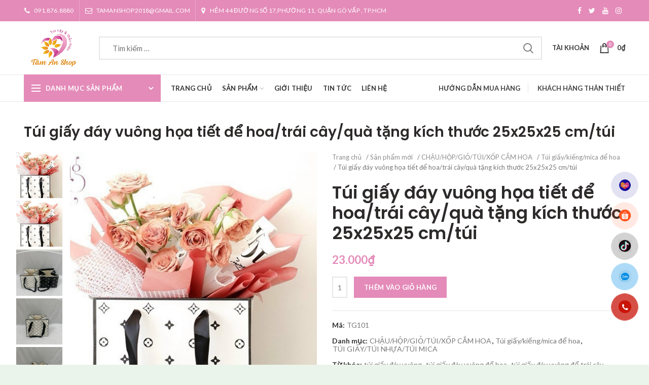

--- FILE ---
content_type: text/html; charset=UTF-8
request_url: https://quatang10handmade.net/san-pham/tui-giay-day-vuong-hoa-tiet-de-hoa-trai-cay-qua-tang-kich-thuoc-25x25x25-cm-tui/
body_size: 25030
content:
<!DOCTYPE html>
<html lang="vi" class="no-js no-svg">
<head>
<meta charset="UTF-8">
<meta name="viewport" content="width=device-width, initial-scale=1">
<link rel="profile" href="http://gmpg.org/xfn/11">
<meta name="generator" content="Developed by WEB24S.COM - HALINK CO.,LTD" />
<script>(function(html){html.className = html.className.replace(/\bno-js\b/,'js')})(document.documentElement);</script>
<meta name='robots' content='max-image-preview:large' />

	<!-- This site is optimized with the Yoast SEO plugin v15.3 - https://yoast.com/wordpress/plugins/seo/ -->
	<title>Túi giấy đáy vuông họa tiết để hoa/trái cây/quà tặng kích thước 25x25x25 cm/túi - TÂM AN SHOP</title>
	<meta name="robots" content="index, follow, max-snippet:-1, max-image-preview:large, max-video-preview:-1" />
	<link rel="canonical" href="https://quatang10handmade.net/san-pham/tui-giay-day-vuong-hoa-tiet-de-hoa-trai-cay-qua-tang-kich-thuoc-25x25x25-cm-tui/" />
	<meta property="og:locale" content="vi_VN" />
	<meta property="og:type" content="article" />
	<meta property="og:title" content="Túi giấy đáy vuông họa tiết để hoa/trái cây/quà tặng kích thước 25x25x25 cm/túi - TÂM AN SHOP" />
	<meta property="og:description" content="Túi giấy đáy vuông họa tiết để hoa, quà tặng, trái cây hay sản phẩm &#8230; Kích thước:25 cm x 25 x 25 cm ( cạnh x cao) Màu sắc: trắng và đen họa tiết # túi giấy # túi giấy đáy vuông # túi để trái cây" />
	<meta property="og:url" content="https://quatang10handmade.net/san-pham/tui-giay-day-vuong-hoa-tiet-de-hoa-trai-cay-qua-tang-kich-thuoc-25x25x25-cm-tui/" />
	<meta property="og:site_name" content="TÂM AN SHOP" />
	<meta property="article:modified_time" content="2024-06-10T14:10:06+00:00" />
	<meta property="og:image" content="https://quatang10handmade.net/wp-content/uploads/2024/05/IMG_4400.jpg" />
	<meta property="og:image:width" content="500" />
	<meta property="og:image:height" content="591" />
	<meta name="twitter:card" content="summary" />
	<meta name="twitter:label1" content="Written by">
	<meta name="twitter:data1" content="quantri">
	<meta name="twitter:label2" content="Est. reading time">
	<meta name="twitter:data2" content="0 phút">
	<script type="application/ld+json" class="yoast-schema-graph">{"@context":"https://schema.org","@graph":[{"@type":"WebSite","@id":"https://quatang10handmade.net/#website","url":"https://quatang10handmade.net/","name":"T\u00c2M AN SHOP","description":"T\u00c2M AN SHOP","potentialAction":[{"@type":"SearchAction","target":"https://quatang10handmade.net/?s={search_term_string}","query-input":"required name=search_term_string"}],"inLanguage":"vi"},{"@type":"ImageObject","@id":"https://quatang10handmade.net/san-pham/tui-giay-day-vuong-hoa-tiet-de-hoa-trai-cay-qua-tang-kich-thuoc-25x25x25-cm-tui/#primaryimage","inLanguage":"vi","url":"https://quatang10handmade.net/wp-content/uploads/2024/05/IMG_4400.jpg","width":500,"height":591},{"@type":"WebPage","@id":"https://quatang10handmade.net/san-pham/tui-giay-day-vuong-hoa-tiet-de-hoa-trai-cay-qua-tang-kich-thuoc-25x25x25-cm-tui/#webpage","url":"https://quatang10handmade.net/san-pham/tui-giay-day-vuong-hoa-tiet-de-hoa-trai-cay-qua-tang-kich-thuoc-25x25x25-cm-tui/","name":"T\u00fai gi\u1ea5y \u0111\u00e1y vu\u00f4ng h\u1ecda ti\u1ebft \u0111\u1ec3 hoa/tr\u00e1i c\u00e2y/qu\u00e0 t\u1eb7ng k\u00edch th\u01b0\u1edbc 25x25x25 cm/t\u00fai - T\u00c2M AN SHOP","isPartOf":{"@id":"https://quatang10handmade.net/#website"},"primaryImageOfPage":{"@id":"https://quatang10handmade.net/san-pham/tui-giay-day-vuong-hoa-tiet-de-hoa-trai-cay-qua-tang-kich-thuoc-25x25x25-cm-tui/#primaryimage"},"datePublished":"2024-05-18T15:46:03+00:00","dateModified":"2024-06-10T14:10:06+00:00","inLanguage":"vi","potentialAction":[{"@type":"ReadAction","target":["https://quatang10handmade.net/san-pham/tui-giay-day-vuong-hoa-tiet-de-hoa-trai-cay-qua-tang-kich-thuoc-25x25x25-cm-tui/"]}]}]}</script>
	<!-- / Yoast SEO plugin. -->


<link rel='dns-prefetch' href='//fonts.googleapis.com' />
<link href='https://fonts.gstatic.com' crossorigin rel='preconnect' />
<link rel="alternate" type="application/rss+xml" title="Dòng thông tin TÂM AN SHOP &raquo;" href="https://quatang10handmade.net/feed/" />
<link rel="alternate" type="application/rss+xml" title="TÂM AN SHOP &raquo; Dòng bình luận" href="https://quatang10handmade.net/comments/feed/" />
<link rel="alternate" type="application/rss+xml" title="TÂM AN SHOP &raquo; Túi giấy đáy vuông họa tiết  để hoa/trái cây/quà tặng kích thước 25x25x25 cm/túi Dòng bình luận" href="https://quatang10handmade.net/san-pham/tui-giay-day-vuong-hoa-tiet-de-hoa-trai-cay-qua-tang-kich-thuoc-25x25x25-cm-tui/feed/" />
<script type="text/javascript">
/* <![CDATA[ */
window._wpemojiSettings = {"baseUrl":"https:\/\/s.w.org\/images\/core\/emoji\/15.0.3\/72x72\/","ext":".png","svgUrl":"https:\/\/s.w.org\/images\/core\/emoji\/15.0.3\/svg\/","svgExt":".svg","source":{"concatemoji":"https:\/\/quatang10handmade.net\/wp-includes\/js\/wp-emoji-release.min.js?ver=6.5.4"}};
/*! This file is auto-generated */
!function(i,n){var o,s,e;function c(e){try{var t={supportTests:e,timestamp:(new Date).valueOf()};sessionStorage.setItem(o,JSON.stringify(t))}catch(e){}}function p(e,t,n){e.clearRect(0,0,e.canvas.width,e.canvas.height),e.fillText(t,0,0);var t=new Uint32Array(e.getImageData(0,0,e.canvas.width,e.canvas.height).data),r=(e.clearRect(0,0,e.canvas.width,e.canvas.height),e.fillText(n,0,0),new Uint32Array(e.getImageData(0,0,e.canvas.width,e.canvas.height).data));return t.every(function(e,t){return e===r[t]})}function u(e,t,n){switch(t){case"flag":return n(e,"\ud83c\udff3\ufe0f\u200d\u26a7\ufe0f","\ud83c\udff3\ufe0f\u200b\u26a7\ufe0f")?!1:!n(e,"\ud83c\uddfa\ud83c\uddf3","\ud83c\uddfa\u200b\ud83c\uddf3")&&!n(e,"\ud83c\udff4\udb40\udc67\udb40\udc62\udb40\udc65\udb40\udc6e\udb40\udc67\udb40\udc7f","\ud83c\udff4\u200b\udb40\udc67\u200b\udb40\udc62\u200b\udb40\udc65\u200b\udb40\udc6e\u200b\udb40\udc67\u200b\udb40\udc7f");case"emoji":return!n(e,"\ud83d\udc26\u200d\u2b1b","\ud83d\udc26\u200b\u2b1b")}return!1}function f(e,t,n){var r="undefined"!=typeof WorkerGlobalScope&&self instanceof WorkerGlobalScope?new OffscreenCanvas(300,150):i.createElement("canvas"),a=r.getContext("2d",{willReadFrequently:!0}),o=(a.textBaseline="top",a.font="600 32px Arial",{});return e.forEach(function(e){o[e]=t(a,e,n)}),o}function t(e){var t=i.createElement("script");t.src=e,t.defer=!0,i.head.appendChild(t)}"undefined"!=typeof Promise&&(o="wpEmojiSettingsSupports",s=["flag","emoji"],n.supports={everything:!0,everythingExceptFlag:!0},e=new Promise(function(e){i.addEventListener("DOMContentLoaded",e,{once:!0})}),new Promise(function(t){var n=function(){try{var e=JSON.parse(sessionStorage.getItem(o));if("object"==typeof e&&"number"==typeof e.timestamp&&(new Date).valueOf()<e.timestamp+604800&&"object"==typeof e.supportTests)return e.supportTests}catch(e){}return null}();if(!n){if("undefined"!=typeof Worker&&"undefined"!=typeof OffscreenCanvas&&"undefined"!=typeof URL&&URL.createObjectURL&&"undefined"!=typeof Blob)try{var e="postMessage("+f.toString()+"("+[JSON.stringify(s),u.toString(),p.toString()].join(",")+"));",r=new Blob([e],{type:"text/javascript"}),a=new Worker(URL.createObjectURL(r),{name:"wpTestEmojiSupports"});return void(a.onmessage=function(e){c(n=e.data),a.terminate(),t(n)})}catch(e){}c(n=f(s,u,p))}t(n)}).then(function(e){for(var t in e)n.supports[t]=e[t],n.supports.everything=n.supports.everything&&n.supports[t],"flag"!==t&&(n.supports.everythingExceptFlag=n.supports.everythingExceptFlag&&n.supports[t]);n.supports.everythingExceptFlag=n.supports.everythingExceptFlag&&!n.supports.flag,n.DOMReady=!1,n.readyCallback=function(){n.DOMReady=!0}}).then(function(){return e}).then(function(){var e;n.supports.everything||(n.readyCallback(),(e=n.source||{}).concatemoji?t(e.concatemoji):e.wpemoji&&e.twemoji&&(t(e.twemoji),t(e.wpemoji)))}))}((window,document),window._wpemojiSettings);
/* ]]> */
</script>
<link rel='stylesheet' id='dashicons-css' href='https://quatang10handmade.net/wp-includes/css/dashicons.min.css?ver=6.5.4' type='text/css' media='all' />
<link rel='stylesheet' id='menu-icons-extra-css' href='https://quatang10handmade.net/wp-content/plugins/menu-icons/css/extra.min.css?ver=0.13.14' type='text/css' media='all' />
<style id='wp-emoji-styles-inline-css' type='text/css'>

	img.wp-smiley, img.emoji {
		display: inline !important;
		border: none !important;
		box-shadow: none !important;
		height: 1em !important;
		width: 1em !important;
		margin: 0 0.07em !important;
		vertical-align: -0.1em !important;
		background: none !important;
		padding: 0 !important;
	}
</style>
<link rel='stylesheet' id='wp-block-library-css' href='https://quatang10handmade.net/wp-includes/css/dist/block-library/style.min.css?ver=6.5.4' type='text/css' media='all' />
<link rel='stylesheet' id='wc-block-vendors-style-css' href='https://quatang10handmade.net/wp-content/plugins/woocommerce/packages/woocommerce-blocks/build/vendors-style.css?ver=3.6.0' type='text/css' media='all' />
<link rel='stylesheet' id='wc-block-style-css' href='https://quatang10handmade.net/wp-content/plugins/woocommerce/packages/woocommerce-blocks/build/style.css?ver=3.6.0' type='text/css' media='all' />
<style id='classic-theme-styles-inline-css' type='text/css'>
/*! This file is auto-generated */
.wp-block-button__link{color:#fff;background-color:#32373c;border-radius:9999px;box-shadow:none;text-decoration:none;padding:calc(.667em + 2px) calc(1.333em + 2px);font-size:1.125em}.wp-block-file__button{background:#32373c;color:#fff;text-decoration:none}
</style>
<style id='global-styles-inline-css' type='text/css'>
body{--wp--preset--color--black: #000000;--wp--preset--color--cyan-bluish-gray: #abb8c3;--wp--preset--color--white: #ffffff;--wp--preset--color--pale-pink: #f78da7;--wp--preset--color--vivid-red: #cf2e2e;--wp--preset--color--luminous-vivid-orange: #ff6900;--wp--preset--color--luminous-vivid-amber: #fcb900;--wp--preset--color--light-green-cyan: #7bdcb5;--wp--preset--color--vivid-green-cyan: #00d084;--wp--preset--color--pale-cyan-blue: #8ed1fc;--wp--preset--color--vivid-cyan-blue: #0693e3;--wp--preset--color--vivid-purple: #9b51e0;--wp--preset--gradient--vivid-cyan-blue-to-vivid-purple: linear-gradient(135deg,rgba(6,147,227,1) 0%,rgb(155,81,224) 100%);--wp--preset--gradient--light-green-cyan-to-vivid-green-cyan: linear-gradient(135deg,rgb(122,220,180) 0%,rgb(0,208,130) 100%);--wp--preset--gradient--luminous-vivid-amber-to-luminous-vivid-orange: linear-gradient(135deg,rgba(252,185,0,1) 0%,rgba(255,105,0,1) 100%);--wp--preset--gradient--luminous-vivid-orange-to-vivid-red: linear-gradient(135deg,rgba(255,105,0,1) 0%,rgb(207,46,46) 100%);--wp--preset--gradient--very-light-gray-to-cyan-bluish-gray: linear-gradient(135deg,rgb(238,238,238) 0%,rgb(169,184,195) 100%);--wp--preset--gradient--cool-to-warm-spectrum: linear-gradient(135deg,rgb(74,234,220) 0%,rgb(151,120,209) 20%,rgb(207,42,186) 40%,rgb(238,44,130) 60%,rgb(251,105,98) 80%,rgb(254,248,76) 100%);--wp--preset--gradient--blush-light-purple: linear-gradient(135deg,rgb(255,206,236) 0%,rgb(152,150,240) 100%);--wp--preset--gradient--blush-bordeaux: linear-gradient(135deg,rgb(254,205,165) 0%,rgb(254,45,45) 50%,rgb(107,0,62) 100%);--wp--preset--gradient--luminous-dusk: linear-gradient(135deg,rgb(255,203,112) 0%,rgb(199,81,192) 50%,rgb(65,88,208) 100%);--wp--preset--gradient--pale-ocean: linear-gradient(135deg,rgb(255,245,203) 0%,rgb(182,227,212) 50%,rgb(51,167,181) 100%);--wp--preset--gradient--electric-grass: linear-gradient(135deg,rgb(202,248,128) 0%,rgb(113,206,126) 100%);--wp--preset--gradient--midnight: linear-gradient(135deg,rgb(2,3,129) 0%,rgb(40,116,252) 100%);--wp--preset--font-size--small: 13px;--wp--preset--font-size--medium: 20px;--wp--preset--font-size--large: 36px;--wp--preset--font-size--x-large: 42px;--wp--preset--spacing--20: 0.44rem;--wp--preset--spacing--30: 0.67rem;--wp--preset--spacing--40: 1rem;--wp--preset--spacing--50: 1.5rem;--wp--preset--spacing--60: 2.25rem;--wp--preset--spacing--70: 3.38rem;--wp--preset--spacing--80: 5.06rem;--wp--preset--shadow--natural: 6px 6px 9px rgba(0, 0, 0, 0.2);--wp--preset--shadow--deep: 12px 12px 50px rgba(0, 0, 0, 0.4);--wp--preset--shadow--sharp: 6px 6px 0px rgba(0, 0, 0, 0.2);--wp--preset--shadow--outlined: 6px 6px 0px -3px rgba(255, 255, 255, 1), 6px 6px rgba(0, 0, 0, 1);--wp--preset--shadow--crisp: 6px 6px 0px rgba(0, 0, 0, 1);}:where(.is-layout-flex){gap: 0.5em;}:where(.is-layout-grid){gap: 0.5em;}body .is-layout-flex{display: flex;}body .is-layout-flex{flex-wrap: wrap;align-items: center;}body .is-layout-flex > *{margin: 0;}body .is-layout-grid{display: grid;}body .is-layout-grid > *{margin: 0;}:where(.wp-block-columns.is-layout-flex){gap: 2em;}:where(.wp-block-columns.is-layout-grid){gap: 2em;}:where(.wp-block-post-template.is-layout-flex){gap: 1.25em;}:where(.wp-block-post-template.is-layout-grid){gap: 1.25em;}.has-black-color{color: var(--wp--preset--color--black) !important;}.has-cyan-bluish-gray-color{color: var(--wp--preset--color--cyan-bluish-gray) !important;}.has-white-color{color: var(--wp--preset--color--white) !important;}.has-pale-pink-color{color: var(--wp--preset--color--pale-pink) !important;}.has-vivid-red-color{color: var(--wp--preset--color--vivid-red) !important;}.has-luminous-vivid-orange-color{color: var(--wp--preset--color--luminous-vivid-orange) !important;}.has-luminous-vivid-amber-color{color: var(--wp--preset--color--luminous-vivid-amber) !important;}.has-light-green-cyan-color{color: var(--wp--preset--color--light-green-cyan) !important;}.has-vivid-green-cyan-color{color: var(--wp--preset--color--vivid-green-cyan) !important;}.has-pale-cyan-blue-color{color: var(--wp--preset--color--pale-cyan-blue) !important;}.has-vivid-cyan-blue-color{color: var(--wp--preset--color--vivid-cyan-blue) !important;}.has-vivid-purple-color{color: var(--wp--preset--color--vivid-purple) !important;}.has-black-background-color{background-color: var(--wp--preset--color--black) !important;}.has-cyan-bluish-gray-background-color{background-color: var(--wp--preset--color--cyan-bluish-gray) !important;}.has-white-background-color{background-color: var(--wp--preset--color--white) !important;}.has-pale-pink-background-color{background-color: var(--wp--preset--color--pale-pink) !important;}.has-vivid-red-background-color{background-color: var(--wp--preset--color--vivid-red) !important;}.has-luminous-vivid-orange-background-color{background-color: var(--wp--preset--color--luminous-vivid-orange) !important;}.has-luminous-vivid-amber-background-color{background-color: var(--wp--preset--color--luminous-vivid-amber) !important;}.has-light-green-cyan-background-color{background-color: var(--wp--preset--color--light-green-cyan) !important;}.has-vivid-green-cyan-background-color{background-color: var(--wp--preset--color--vivid-green-cyan) !important;}.has-pale-cyan-blue-background-color{background-color: var(--wp--preset--color--pale-cyan-blue) !important;}.has-vivid-cyan-blue-background-color{background-color: var(--wp--preset--color--vivid-cyan-blue) !important;}.has-vivid-purple-background-color{background-color: var(--wp--preset--color--vivid-purple) !important;}.has-black-border-color{border-color: var(--wp--preset--color--black) !important;}.has-cyan-bluish-gray-border-color{border-color: var(--wp--preset--color--cyan-bluish-gray) !important;}.has-white-border-color{border-color: var(--wp--preset--color--white) !important;}.has-pale-pink-border-color{border-color: var(--wp--preset--color--pale-pink) !important;}.has-vivid-red-border-color{border-color: var(--wp--preset--color--vivid-red) !important;}.has-luminous-vivid-orange-border-color{border-color: var(--wp--preset--color--luminous-vivid-orange) !important;}.has-luminous-vivid-amber-border-color{border-color: var(--wp--preset--color--luminous-vivid-amber) !important;}.has-light-green-cyan-border-color{border-color: var(--wp--preset--color--light-green-cyan) !important;}.has-vivid-green-cyan-border-color{border-color: var(--wp--preset--color--vivid-green-cyan) !important;}.has-pale-cyan-blue-border-color{border-color: var(--wp--preset--color--pale-cyan-blue) !important;}.has-vivid-cyan-blue-border-color{border-color: var(--wp--preset--color--vivid-cyan-blue) !important;}.has-vivid-purple-border-color{border-color: var(--wp--preset--color--vivid-purple) !important;}.has-vivid-cyan-blue-to-vivid-purple-gradient-background{background: var(--wp--preset--gradient--vivid-cyan-blue-to-vivid-purple) !important;}.has-light-green-cyan-to-vivid-green-cyan-gradient-background{background: var(--wp--preset--gradient--light-green-cyan-to-vivid-green-cyan) !important;}.has-luminous-vivid-amber-to-luminous-vivid-orange-gradient-background{background: var(--wp--preset--gradient--luminous-vivid-amber-to-luminous-vivid-orange) !important;}.has-luminous-vivid-orange-to-vivid-red-gradient-background{background: var(--wp--preset--gradient--luminous-vivid-orange-to-vivid-red) !important;}.has-very-light-gray-to-cyan-bluish-gray-gradient-background{background: var(--wp--preset--gradient--very-light-gray-to-cyan-bluish-gray) !important;}.has-cool-to-warm-spectrum-gradient-background{background: var(--wp--preset--gradient--cool-to-warm-spectrum) !important;}.has-blush-light-purple-gradient-background{background: var(--wp--preset--gradient--blush-light-purple) !important;}.has-blush-bordeaux-gradient-background{background: var(--wp--preset--gradient--blush-bordeaux) !important;}.has-luminous-dusk-gradient-background{background: var(--wp--preset--gradient--luminous-dusk) !important;}.has-pale-ocean-gradient-background{background: var(--wp--preset--gradient--pale-ocean) !important;}.has-electric-grass-gradient-background{background: var(--wp--preset--gradient--electric-grass) !important;}.has-midnight-gradient-background{background: var(--wp--preset--gradient--midnight) !important;}.has-small-font-size{font-size: var(--wp--preset--font-size--small) !important;}.has-medium-font-size{font-size: var(--wp--preset--font-size--medium) !important;}.has-large-font-size{font-size: var(--wp--preset--font-size--large) !important;}.has-x-large-font-size{font-size: var(--wp--preset--font-size--x-large) !important;}
.wp-block-navigation a:where(:not(.wp-element-button)){color: inherit;}
:where(.wp-block-post-template.is-layout-flex){gap: 1.25em;}:where(.wp-block-post-template.is-layout-grid){gap: 1.25em;}
:where(.wp-block-columns.is-layout-flex){gap: 2em;}:where(.wp-block-columns.is-layout-grid){gap: 2em;}
.wp-block-pullquote{font-size: 1.5em;line-height: 1.6;}
</style>
<link rel='stylesheet' id='contact-form-7-css' href='https://quatang10handmade.net/wp-content/plugins/contact-form-7/includes/css/styles.css?ver=5.3' type='text/css' media='all' />
<link rel='stylesheet' id='menu-image-css' href='https://quatang10handmade.net/wp-content/plugins/menu-image/includes/css/menu-image.css?ver=3.11' type='text/css' media='all' />
<style id='woocommerce-inline-inline-css' type='text/css'>
.woocommerce form .form-row .required { visibility: visible; }
</style>
<link rel='stylesheet' id='twentyseventeen-fonts-css' href='https://fonts.googleapis.com/css?family=Lato%3A100%2C100i%2C200%2C200i%2C300%2C300i%2C400%2C400i%2C500%2C500i%2C600%2C600i%2C700%2C700i%2C800%2C800i%2C900%2C900i%7CPoppins%3A100%2C100i%2C200%2C200i%2C300%2C300i%2C400%2C400i%2C500%2C500i%2C600%2C600i%2C700%2C700i%2C800%2C800i%2C900%2C900i&#038;subset=latin%2Clatin-ext' type='text/css' media='all' />
<link rel='stylesheet' id='twentyseventeen-style-css' href='https://quatang10handmade.net/wp-content/themes/halink.c2/style.css?ver=6.5.4' type='text/css' media='all' />
<!--[if lt IE 9]>
<link rel='stylesheet' id='twentyseventeen-ie8-css' href='https://quatang10handmade.net/wp-content/themes/halink.c2/assets/css/ie8.css?ver=1.0' type='text/css' media='all' />
<![endif]-->
<link rel='stylesheet' id='halink.vn_font-awesome.min.css-css' href='https://quatang10handmade.net/wp-content/themes/halink.c2/dev/enqueue/css/font-awesome-4.7.0/css/font-awesome.min.css?ver=1.0' type='text/css' media='all' />
<link rel='stylesheet' id='halink.vn_slick.css-css' href='https://quatang10handmade.net/wp-content/themes/halink.c2/dev/enqueue/js/slick/slick.css?ver=1.8.1' type='text/css' media='all' />
<link rel='stylesheet' id='animate.css-css' href='https://quatang10handmade.net/wp-content/themes/halink.c2/dev/enqueue/js/OwlCarousel2-2.3.4/dist/assets/animate.css?ver=2.3.4' type='text/css' media='all' />
<link rel='stylesheet' id='owl.carousel.min.css-css' href='https://quatang10handmade.net/wp-content/themes/halink.c2/dev/enqueue/js/OwlCarousel2-2.3.4/dist/assets/owl.carousel.min.css?ver=2.3.4' type='text/css' media='all' />
<link rel='stylesheet' id='owl.theme.default.min.css-css' href='https://quatang10handmade.net/wp-content/themes/halink.c2/dev/enqueue/js/OwlCarousel2-2.3.4/dist/assets/owl.theme.default.min.css?ver=2.3.4' type='text/css' media='all' />
<link rel='stylesheet' id='halink.vn_1cp.css-css' href='https://quatang10handmade.net/wp-content/themes/halink.c2/dev/enqueue/css/1cp.css?ver=1.0' type='text/css' media='all' />
<link rel='stylesheet' id='halink.vn_2cp.css-css' href='https://quatang10handmade.net/wp-content/themes/halink.c2/dev/enqueue/css/2cp.css?ver=1.0' type='text/css' media='all' />
<link rel='stylesheet' id='halink.vn_custom.css-css' href='https://quatang10handmade.net/wp-content/themes/halink.c2/dev/enqueue/css/custom.css?ver=1.0' type='text/css' media='all' />
<link rel='stylesheet' id='halink.vn_responsive.css-css' href='https://quatang10handmade.net/wp-content/themes/halink.c2/dev/enqueue/css/responsive.css?ver=1.0' type='text/css' media='all' />
<link rel='stylesheet' id='wooco-frontend-css' href='https://quatang10handmade.net/wp-content/plugins/woo-combo-offers/assets/css/frontend.css?ver=6.5.4' type='text/css' media='all' />
<script type="text/javascript" src="https://quatang10handmade.net/wp-includes/js/jquery/jquery.min.js?ver=3.7.1" id="jquery-core-js"></script>
<script type="text/javascript" src="https://quatang10handmade.net/wp-includes/js/jquery/jquery-migrate.min.js?ver=3.4.1" id="jquery-migrate-js"></script>
<!--[if lt IE 9]>
<script type="text/javascript" src="https://quatang10handmade.net/wp-content/themes/halink.c2/assets/js/html5.js?ver=3.7.3" id="html5-js"></script>
<![endif]-->
<link rel="https://api.w.org/" href="https://quatang10handmade.net/wp-json/" /><link rel="alternate" type="application/json" href="https://quatang10handmade.net/wp-json/wp/v2/product/16592" /><link rel="EditURI" type="application/rsd+xml" title="RSD" href="https://quatang10handmade.net/xmlrpc.php?rsd" />
<meta name="generator" content="WordPress 6.5.4" />
<meta name="generator" content="WooCommerce 4.7.1" />
<link rel='shortlink' href='https://quatang10handmade.net/?p=16592' />
<link rel="alternate" type="application/json+oembed" href="https://quatang10handmade.net/wp-json/oembed/1.0/embed?url=https%3A%2F%2Fquatang10handmade.net%2Fsan-pham%2Ftui-giay-day-vuong-hoa-tiet-de-hoa-trai-cay-qua-tang-kich-thuoc-25x25x25-cm-tui%2F" />
<link rel="alternate" type="text/xml+oembed" href="https://quatang10handmade.net/wp-json/oembed/1.0/embed?url=https%3A%2F%2Fquatang10handmade.net%2Fsan-pham%2Ftui-giay-day-vuong-hoa-tiet-de-hoa-trai-cay-qua-tang-kich-thuoc-25x25x25-cm-tui%2F&#038;format=xml" />
	<noscript><style>.woocommerce-product-gallery{ opacity: 1 !important; }</style></noscript>
	<link rel="icon" href="https://quatang10handmade.net/wp-content/uploads/2024/06/cropped-67e8c234b70d17534e1c-32x32.png" sizes="32x32" />
<link rel="icon" href="https://quatang10handmade.net/wp-content/uploads/2024/06/cropped-67e8c234b70d17534e1c-192x192.png" sizes="192x192" />
<link rel="apple-touch-icon" href="https://quatang10handmade.net/wp-content/uploads/2024/06/cropped-67e8c234b70d17534e1c-180x180.png" />
<meta name="msapplication-TileImage" content="https://quatang10handmade.net/wp-content/uploads/2024/06/cropped-67e8c234b70d17534e1c-270x270.png" />
<script>
jQuery(document).ready(function() {
	jQuery(".tabs-navigation-wrapper ul li").click(function(e) {
		jQuery(".active-tab-title").removeClass("active-tab-title");
		jQuery(this).addClass('active-tab-title');
		
        var rel = jQuery(this).attr("rel");
		jQuery(".wle-tabs.active").removeClass("active");
		jQuery(rel).addClass('active');
		
		/*woodmart_settings.hover_width_small = '0';
		woodmartThemeModule.productMoreDescription();
		woodmartThemeModule.productHover();*/
    });
});
</script></head>

<body class="product-template-default single single-product postid-16592 theme-halink.c2 woocommerce woocommerce-page woocommerce-no-js has-header-image has-sidebar colors-light">
	<div id="halink_vn_page" class="website-wrapper">
    	<header class="whb-header whb-sticky-shadow whb-scroll-slide whb-sticky-clone whb-hide-on-scroll">
        	<div class="whb-main-header">
	<div id="wle-header-bar" class="whb-row whb-top-bar whb-not-sticky-row whb-with-bg whb-without-border whb-color-light whb-flex-flex-middle">
	<div class="container">
    	<div class="whb-flex-row whb-top-bar-inner">
        	<div id="wle-header-bar-l" class="whb-column whb-col-left whb-visible-lg">
                <div class="whb-navigation whb-secondary-menu site-navigation woodmart-navigation menu-right navigation-style-bordered">
                    <div class="menu-top-bar-right-container">
                        <ul id="menu-top-bar-right" class="menu">
                            <li class="menu-item menu-item-type-custom menu-item-2185 item-level-0 menu-item-design-default item-event-hover">
                                <a href="tel:091.876.8880"><i class="fa fa-phone" aria-hidden="true"></i> 091.876.8880</a>
                            </li>
                            <li class="menu-item menu-item-type-custom menu-item-2185 item-level-0 menu-item-design-default item-event-hover">
                                <a href="mailto:091.876.8880"><i class="fa fa-envelope-o" aria-hidden="true"></i> tamanshop2018@gmail.com</a>
                            </li>
                            <li class="menu-item menu-item-type-custom menu-item-2185 item-level-0 menu-item-design-default item-event-hover">
                                <a href="#"><i class="fa fa-map-marker" aria-hidden="true"></i> Hẻm 44 đường số 17,Phường 11, Quận Gò Vấp , TP.HCM</a>
                            </li>
                        </ul>
                    </div>
                </div>
            </div>
            
            <div id="wle-header-bar-r" class="whb-column whb-col-right whb-visible-lg">
            	<div class="woodmart-social-icons text-center icons-design-default icons-size- color-scheme-light social-follow social-form-circle">
                	
<a rel="nofollow" href="https://www.facebook.com/sangtaotugiay/" target="_blank" class=" woodmart-social-icon social-facebook"> 
	<i class="fa fa-facebook"></i> <span class="woodmart-social-icon-name">Facebook</span> 
</a>

<a rel="nofollow" href="https://twitter.com/halinkco" target="_blank" class=" woodmart-social-icon social-twitter"> 
	<i class="fa fa-twitter"></i> <span class="woodmart-social-icon-name">twitter</span> 
</a>

<a rel="nofollow" href="https://www.youtube.com/channel/UC1EAx9Aj2Meh-xVRYiszJ7w" target="_blank" class=" woodmart-social-icon social-youtube"> 
	<i class="fa fa-youtube"></i> <span class="woodmart-social-icon-name">youtube</span> 
</a>

<a rel="nofollow" href="https://www.instagram.com/tamanshop2018/" target="_blank" class=" woodmart-social-icon social-instagram"> 
	<i class="fa fa-instagram"></i> <span class="woodmart-social-icon-name">instagram</span> 
</a>
                </div>
            </div>
            
            <div id="wle-header-whb-col-mobile" class="whb-column whb-col-mobile whb-hidden-lg">
            	<div class="woodmart-social-icons text-center icons-design-default icons-size- color-scheme-light social-follow social-form-circle">
            		
<a rel="nofollow" href="https://www.facebook.com/sangtaotugiay/" target="_blank" class=" woodmart-social-icon social-facebook"> 
	<i class="fa fa-facebook"></i> <span class="woodmart-social-icon-name">Facebook</span> 
</a>

<a rel="nofollow" href="https://twitter.com/halinkco" target="_blank" class=" woodmart-social-icon social-twitter"> 
	<i class="fa fa-twitter"></i> <span class="woodmart-social-icon-name">twitter</span> 
</a>

<a rel="nofollow" href="https://www.youtube.com/channel/UC1EAx9Aj2Meh-xVRYiszJ7w" target="_blank" class=" woodmart-social-icon social-youtube"> 
	<i class="fa fa-youtube"></i> <span class="woodmart-social-icon-name">youtube</span> 
</a>

<a rel="nofollow" href="https://www.instagram.com/tamanshop2018/" target="_blank" class=" woodmart-social-icon social-instagram"> 
	<i class="fa fa-instagram"></i> <span class="woodmart-social-icon-name">instagram</span> 
</a>
                </div>
            </div>
            
        </div>
    </div>
</div>
<!-- #wle-header-bar -->    <div id="wle-header-main" class="whb-row whb-general-header whb-not-sticky-row whb-without-bg whb-border-fullwidth whb-color-dark whb-flex-flex-middle">
	<div class="container">
    	<div class="whb-flex-row whb-general-header-inner">
        	<div id="wle-header-main-logo" class="whb-column whb-col-left whb-visible-lg">
            	<div class="site-logo">
    <div class="woodmart-logo-wrap"> 
        <a href="https://quatang10handmade.net" class="woodmart-logo woodmart-main-logo" rel="home"> 
            <img src="https://quatang10handmade.net/wp-content/uploads/2024/06/67e8c234b70d17534e1c.png" alt="TÂM AN SHOP" style="max-width: 245px;"> 
        </a>
            </div>
</div>                <div class="whb-space-element " style="width:10px;"></div>
            </div>
            <!-- Logo -->
            
            <div id="wle-header-main-search" class="whb-column whb-col-center whb-visible-lg">
           		<div class="woodmart-search-form">
					                    <form role="search" method="get" class="searchform  has-categories-dropdown search-style-default woodmart-ajax-search" action="https://quatang10handmade.net/">
                        <input type="hidden" name="post_type" value="product">
                        <input type="text" id="search-form-697177d5e105e" class="s" placeholder="Tìm kiếm &hellip;" value="" name="s" /> 
                        <button type="submit" class="searchsubmit"> Tìm </button>   
                    </form>
                </div>
            </div>
            <!-- Search -->
            
            <div id="wle-header-main-cart" class="whb-column whb-col-right whb-visible-lg">
            	<div class="woodmart-header-links woodmart-navigation menu-simple-dropdown wd-tools-element item-event-hover  my-account-with-text login-side-opener_BK" title="My account"> 
                    <a href="https://quatang10handmade.net/tai-khoan/"> 
                        <span class="wd-tools-icon"> </span> <span class="wd-tools-text"> Tài khoản </span> 
                    </a>
                </div>
                <div class="woodmart-shopping-cart wd-tools-element woodmart-cart-design-2 woodmart-cart-alt cart-widget-opener_BK"> 
                    <a href="https://quatang10handmade.net/gio-hang/"> 
                        <span class="woodmart-cart-icon wd-tools-icon"> 
                            <span class="woodmart-cart-number" style="opacity: 1;">0</span> 
                        </span> 
                        <span class="woodmart-cart-totals wd-tools-text"> 
                            <span class="subtotal-divider">/</span> 
                            <span class="woodmart-cart-subtotal" style="opacity: 1;">
                                <span class="woocommerce-Price-amount amount">
                                    <span class="woocommerce-Price-amount amount"><bdi>0<span class="woocommerce-Price-currencySymbol">&#8363;</span></bdi></span>                                </span>
                            </span> 
                        </span> 
                    </a>
                </div>
            </div>
            <!-- Cart -->
            
            
            <!-- Mobile -->
            <div class="whb-column whb-mobile-left whb-hidden-lg">
	<div class="woodmart-burger-icon wd-tools-element mobile-nav-icon whb-mobile-nav-icon wd-style-text"> 
    	<a href="#"> <span class="woodmart-burger wd-tools-icon"></span> <span class="woodmart-burger-label wd-tools-text">Menu</span> </a>
   	</div>
</div>

<div class="whb-column whb-mobile-center whb-hidden-lg">
    <div class="site-logo">
    <div class="woodmart-logo-wrap"> 
        <a href="https://quatang10handmade.net" class="woodmart-logo woodmart-main-logo" rel="home"> 
            <img src="https://quatang10handmade.net/wp-content/uploads/2024/06/67e8c234b70d17534e1c.png" alt="TÂM AN SHOP" style="max-width: 245px;"> 
        </a>
            </div>
</div></div>

<div class="whb-column whb-mobile-right whb-hidden-lg">
	<div class="woodmart-shopping-cart wd-tools-element woodmart-cart-design-2 woodmart-cart-alt cart-widget-opener_BK"> 
        <a href="https://quatang10handmade.net/gio-hang/"> 
            <span class="woodmart-cart-icon wd-tools-icon"> 
                <span class="woodmart-cart-number" style="opacity: 1;">0</span> 
            </span> 
        </a>
    </div>
</div>
            
        </div>
    </div>
</div>    <div id="wle-header-nav" class="whb-row whb-header-bottom whb-sticky-row whb-without-bg whb-border-fullwidth whb-color-dark whb-flex-flex-middle whb-hidden-mobile">
	<div class="container">
    	<div class="whb-flex-row whb-header-bottom-inner">
        	<div id="wle-header-nav-cat" class="whb-column whb-col-left whb-visible-lg">
            	<div class="header-categories-nav  show-on-hover whb-wjlcubfdmlq3d7jvmt23" role="navigation">
                	<div class="header-categories-nav-wrap">
                    	<span class="menu-opener color-scheme-light"> 
                        	<span class="woodmart-burger"></span> 
                            <span class="menu-open-label"> Danh mục sản phẩm </span> 
                            <span class="arrow-opener"></span> 
                      	</span>
                        
                        <div class="categories-menu-dropdown vertical-navigation woodmart-navigation">
                        	<div class="menu-categories-container">
                            	<ul id="menu-categories" class="menu wd-cat-nav dropdowns-loaded"><li  id="menu-item-16829"  class="menu-item menu-item-type-taxonomy menu-item-object-product_cat menu-item-has-children menu-mega-dropdown item-event-hover dropdown-with-height item-level-0"><a href="https://quatang10handmade.net/danh-muc/dung-cu-vat-lieu-trang-tri/" class=" woodmart-nav-link"><span class="nav-link-text">DỤNG CỤ, VẬT LIỆU TRANG TRÍ</span></a>
		<div class="sub-menu-dropdown color-scheme-dark">
			<div class="container">
				<ul class="sub-sub-menu sub-dep-0"><li  id="menu-item-16824"  class="menu-item menu-item-type-taxonomy menu-item-object-product_cat menu-mega-dropdown item-event-hover dropdown-with-height item-level-1"><a href="https://quatang10handmade.net/danh-muc/dung-cu-vat-lieu-trang-tri/keo-ho-bang-keo-keo-dao/" class=""><span class="nav-link-text">Băng keo/Hồ dán/ Keo sữa/Kẹp gỗ</span></a></li><li  id="menu-item-16828"  class="menu-item menu-item-type-taxonomy menu-item-object-product_cat menu-mega-dropdown item-event-hover dropdown-with-height item-level-1"><a href="https://quatang10handmade.net/danh-muc/dung-cu-vat-lieu-trang-tri/dung-cu-ve-mau-son-phun-do-dap-hinh/" class=""><span class="nav-link-text">Dụng cụ vẽ/Màu vẽ</span></a></li><li  id="menu-item-16830"  class="menu-item menu-item-type-taxonomy menu-item-object-product_cat menu-mega-dropdown item-event-hover dropdown-with-height item-level-1"><a href="https://quatang10handmade.net/danh-muc/dung-cu-vat-lieu-trang-tri/dao-keo-kem/" class=""><span class="nav-link-text">Dao/Kéo/Kềm/Thước/Bút vẽ</span></a></li><li  id="menu-item-16890"  class="menu-item menu-item-type-taxonomy menu-item-object-product_cat menu-mega-dropdown item-event-hover dropdown-with-height item-level-1"><a href="https://quatang10handmade.net/danh-muc/dung-cu-vat-lieu-trang-tri/khoen-moc-do-moc-khoa-dong-sach/" class=""><span class="nav-link-text">Khoen móc đồ/móc khóa/đóng sách</span></a></li><li  id="menu-item-16831"  class="menu-item menu-item-type-taxonomy menu-item-object-product_cat menu-mega-dropdown item-event-hover dropdown-with-height item-level-1"><a href="https://quatang10handmade.net/danh-muc/dung-cu-vat-lieu-trang-tri/kim-chi-gai-gon/" class=""><span class="nav-link-text">Kim/Chỉ/Gai/Gòn Hơi</span></a></li><li  id="menu-item-16832"  class="menu-item menu-item-type-taxonomy menu-item-object-product_cat menu-mega-dropdown item-event-hover dropdown-with-height item-level-1"><a href="https://quatang10handmade.net/danh-muc/dung-cu-vat-lieu-trang-tri/may-kho-mang-co-sung-keo/" class=""><span class="nav-link-text">Máy Khò/Màng co/Súng Keo</span></a></li></ul>
				</div>
			</div>
			</li><li  id="menu-item-16833"  class="menu-item menu-item-type-taxonomy menu-item-object-product_cat menu-mega-dropdown item-event-hover dropdown-with-height item-level-0"><a href="https://quatang10handmade.net/danh-muc/den-nen-dien-tu-trang-tri/" class=" woodmart-nav-link"><span class="nav-link-text">ĐÈN/NẾN TRANG TRÍ BẰNG PIN</span></a></li><li  id="menu-item-16857"  class="menu-item menu-item-type-taxonomy menu-item-object-product_cat menu-mega-dropdown item-event-hover dropdown-with-height item-level-0"><a href="https://quatang10handmade.net/danh-muc/huy-hieu/" class=" woodmart-nav-link"><span class="nav-link-text">HUY HIỆU</span></a></li><li  id="menu-item-16862"  class="menu-item menu-item-type-taxonomy menu-item-object-product_cat menu-mega-dropdown item-event-hover dropdown-with-height item-level-0"><a href="https://quatang10handmade.net/danh-muc/ly-su-cute/" class=" woodmart-nav-link"><span class="nav-link-text">LY SỨ CUTE/VÒNG DREAMCATCHER</span></a></li><li  id="menu-item-16825"  class="menu-item menu-item-type-taxonomy menu-item-object-product_cat menu-mega-dropdown item-event-hover dropdown-with-height item-level-0"><a href="https://quatang10handmade.net/danh-muc/bia-mo-hinh/" class=" woodmart-nav-link"><span class="nav-link-text">BÌA MÔ HÌNH/VẢI NỈ/ VẢI BỐ/MÚT - XỐP BITIS/GIẤY RƠM</span></a></li><li  id="menu-item-16835"  class="menu-item menu-item-type-taxonomy menu-item-object-product_cat menu-mega-dropdown item-event-hover dropdown-with-height item-level-0"><a href="https://quatang10handmade.net/danh-muc/giay-xep-hinh-giay-mau-a3-a4-kho-lon/" class=" woodmart-nav-link"><span class="nav-link-text">GIẤY KRAFT/GIẤY MỸ THUẬT A4/ KIM TUYẾN/GIẤY DECAL/IN ẢNH/SCAN/GIẤY THỦ CÔNG</span></a></li><li  id="menu-item-16836"  class="menu-item menu-item-type-taxonomy menu-item-object-product_cat menu-item-has-children menu-mega-dropdown item-event-hover dropdown-with-height item-level-0"><a href="https://quatang10handmade.net/danh-muc/giay-my-thuat/" class=" woodmart-nav-link"><span class="nav-link-text">GIẤY MỸ THUẬT/GIẤY GÓI QUÀ/GIẤY GẤP QUẠT/QUẠT GIẤY</span></a>
		<div class="sub-menu-dropdown color-scheme-dark">
			<div class="container">
				<ul class="sub-sub-menu sub-dep-0"><li  id="menu-item-16837"  class="menu-item menu-item-type-taxonomy menu-item-object-product_cat menu-mega-dropdown item-event-hover dropdown-with-height item-level-1"><a href="https://quatang10handmade.net/danh-muc/giay-my-thuat/giay-bao/" class=""><span class="nav-link-text">Giấy báo/kraft/vân gỗ/kiếng gói quà</span></a></li><li  id="menu-item-16838"  class="menu-item menu-item-type-taxonomy menu-item-object-product_cat menu-mega-dropdown item-event-hover dropdown-with-height item-level-1"><a href="https://quatang10handmade.net/danh-muc/giay-my-thuat/giay-kieng-bong-tron-hoa-van/" class=""><span class="nav-link-text">Giấy kiếng bóng trơn &amp; hoa văn</span></a></li><li  id="menu-item-16839"  class="menu-item menu-item-type-taxonomy menu-item-object-product_cat menu-mega-dropdown item-event-hover dropdown-with-height item-level-1"><a href="https://quatang10handmade.net/danh-muc/giay-my-thuat/mau-tron/" class=""><span class="nav-link-text">Giấy màu trơn</span></a></li><li  id="menu-item-16840"  class="menu-item menu-item-type-taxonomy menu-item-object-product_cat menu-mega-dropdown item-event-hover dropdown-with-height item-level-1"><a href="https://quatang10handmade.net/danh-muc/giay-my-thuat/hoa-van-hoa-tiet-de-thuong/" class=""><span class="nav-link-text">Họa tiết dễ thương</span></a></li><li  id="menu-item-16841"  class="menu-item menu-item-type-taxonomy menu-item-object-product_cat menu-mega-dropdown item-event-hover dropdown-with-height item-level-1"><a href="https://quatang10handmade.net/danh-muc/giay-my-thuat/giang-sinh-tet/" class=""><span class="nav-link-text">Họa tiết giáng sinh/tết</span></a></li><li  id="menu-item-16842"  class="menu-item menu-item-type-taxonomy menu-item-object-product_cat menu-mega-dropdown item-event-hover dropdown-with-height item-level-1"><a href="https://quatang10handmade.net/danh-muc/giay-my-thuat/hoa-tiet-nhan-vat-hoat-hinh/" class=""><span class="nav-link-text">Họa tiết hoạt hình</span></a></li><li  id="menu-item-18727"  class="menu-item menu-item-type-taxonomy menu-item-object-product_cat menu-mega-dropdown item-event-hover dropdown-with-height item-level-1"><a href="https://quatang10handmade.net/danh-muc/giay-my-thuat/giay-gap-quat-quat-giay/" class=""><span class="nav-link-text">Giấy gấp quạt/quạt giấy/quạt gỗ</span></a></li></ul>
				</div>
			</div>
			</li><li  id="menu-item-16826"  class="menu-item menu-item-type-taxonomy menu-item-object-product_cat current-product-ancestor current-menu-parent current-product-parent menu-item-has-children menu-mega-dropdown item-event-hover dropdown-with-height item-level-0"><a href="https://quatang10handmade.net/danh-muc/chau-binh-gio-cam-hoa/" class=" woodmart-nav-link"><span class="nav-link-text">CHẬU/HỘP/GIỎ/TÚI/XỐP CẮM HOA</span></a>
		<div class="sub-menu-dropdown color-scheme-dark">
			<div class="container">
				<ul class="sub-sub-menu sub-dep-0"><li  id="menu-item-16900"  class="menu-item menu-item-type-taxonomy menu-item-object-product_cat menu-mega-dropdown item-event-hover dropdown-with-height item-level-1"><a href="https://quatang10handmade.net/danh-muc/chau-binh-gio-cam-hoa/xop-cot-cam-hoa/" class=""><span class="nav-link-text">Xốp/Cốt cắm hoa</span></a></li><li  id="menu-item-16901"  class="menu-item menu-item-type-taxonomy menu-item-object-product_cat menu-mega-dropdown item-event-hover dropdown-with-height item-level-1"><a href="https://quatang10handmade.net/danh-muc/chau-binh-gio-cam-hoa/hop-chau-gio-cam-hoa/" class=""><span class="nav-link-text">Hộp/Chậu/Giỏ cắm hoa</span></a></li><li  id="menu-item-16899"  class="menu-item menu-item-type-taxonomy menu-item-object-product_cat current-product-ancestor current-menu-parent current-product-parent menu-mega-dropdown item-event-hover dropdown-with-height item-level-1"><a href="https://quatang10handmade.net/danh-muc/chau-binh-gio-cam-hoa/tui-giay-kieng-mica-de-hoa/" class=""><span class="nav-link-text">Túi giấy/kiếng/mica để hoa</span></a></li></ul>
				</div>
			</div>
			</li><li  id="menu-item-16834"  class="menu-item menu-item-type-taxonomy menu-item-object-product_cat menu-item-has-children menu-mega-dropdown item-event-hover dropdown-with-height item-level-0"><a href="https://quatang10handmade.net/danh-muc/giay-tham-luoi-goi-hoa-qua/" class=" woodmart-nav-link"><span class="nav-link-text">GIẤY /LƯỚI/ PHỤ KIỆN CẮM HOA</span></a>
		<div class="sub-menu-dropdown color-scheme-dark">
			<div class="container">
				<ul class="sub-sub-menu sub-dep-0"><li  id="menu-item-16902"  class="menu-item menu-item-type-taxonomy menu-item-object-product_cat menu-mega-dropdown item-event-hover dropdown-with-height item-level-1"><a href="https://quatang10handmade.net/danh-muc/giay-tham-luoi-goi-hoa-qua/giay-goi-hoa/" class=""><span class="nav-link-text">Giấy gói hoa</span></a></li><li  id="menu-item-16903"  class="menu-item menu-item-type-taxonomy menu-item-object-product_cat menu-mega-dropdown item-event-hover dropdown-with-height item-level-1"><a href="https://quatang10handmade.net/danh-muc/giay-tham-luoi-goi-hoa-qua/luoi-bo-voan-lua-cam-hoa/" class=""><span class="nav-link-text">Lưới/bố/voan/lụa cắm hoa</span></a></li><li  id="menu-item-16898"  class="menu-item menu-item-type-taxonomy menu-item-object-product_cat menu-mega-dropdown item-event-hover dropdown-with-height item-level-1"><a href="https://quatang10handmade.net/danh-muc/giay-tham-luoi-goi-hoa-qua/phu-kien-cam-hoa/" class=""><span class="nav-link-text">Phụ kiên cắm hoa</span></a></li></ul>
				</div>
			</div>
			</li><li  id="menu-item-16844"  class="menu-item menu-item-type-taxonomy menu-item-object-product_cat menu-item-has-children menu-mega-dropdown item-event-hover dropdown-with-height item-level-0"><a href="https://quatang10handmade.net/danh-muc/hoa-giay/" class=" woodmart-nav-link"><span class="nav-link-text">BÔNG/CÀNH/HỘP HOA - CỎ ĐIỂM TRANG TRÍ CÁC LOẠI</span></a>
		<div class="sub-menu-dropdown color-scheme-dark">
			<div class="container">
				<ul class="sub-sub-menu sub-dep-0"><li  id="menu-item-16845"  class="menu-item menu-item-type-taxonomy menu-item-object-product_cat menu-mega-dropdown item-event-hover dropdown-with-height item-level-1"><a href="https://quatang10handmade.net/danh-muc/hoa-giay/bong-hoa/" class=""><span class="nav-link-text">Bông hoa/Nhánh hoa</span></a></li><li  id="menu-item-16846"  class="menu-item menu-item-type-taxonomy menu-item-object-product_cat menu-mega-dropdown item-event-hover dropdown-with-height item-level-1"><a href="https://quatang10handmade.net/danh-muc/hoa-giay/co-diem-trang-tri-gio-qua-trai-cay-cam/" class=""><span class="nav-link-text">Cỏ điểm trang trí</span></a></li></ul>
				</div>
			</div>
			</li><li  id="menu-item-16843"  class="menu-item menu-item-type-taxonomy menu-item-object-product_cat menu-mega-dropdown item-event-hover dropdown-with-height item-level-0"><a href="https://quatang10handmade.net/danh-muc/gio-de-trai-cay-gio-de-qua-trang-tri-tet/" class=" woodmart-nav-link"><span class="nav-link-text">GIỎ/KHAY/TÚI ĐỂ TRÁI CÂY/QUÀ TẾT</span></a></li><li  id="menu-item-18696"  class="menu-item menu-item-type-taxonomy menu-item-object-product_cat menu-mega-dropdown item-event-hover dropdown-with-height item-level-0"><a href="https://quatang10handmade.net/danh-muc/gio-hop-met-may-tre/" class=" woodmart-nav-link"><span class="nav-link-text">GIỎ/HỘP/MẸT MÂY TRE</span></a></li><li  id="menu-item-16847"  class="menu-item menu-item-type-taxonomy menu-item-object-product_cat menu-mega-dropdown item-event-hover dropdown-with-height item-level-0"><a href="https://quatang10handmade.net/danh-muc/hop-de-qua-tet/" class=" woodmart-nav-link"><span class="nav-link-text">HỘP &amp; TÚI GIẤY ĐỂ QUÀ TẾT</span></a></li><li  id="menu-item-16848"  class="menu-item menu-item-type-taxonomy menu-item-object-product_cat menu-mega-dropdown item-event-hover dropdown-with-height item-level-0"><a href="https://quatang10handmade.net/danh-muc/hop-de-banh-trung-thu/" class=" woodmart-nav-link"><span class="nav-link-text">HỘP ĐỂ BÁNH TRUNG THU</span></a></li><li  id="menu-item-16849"  class="menu-item menu-item-type-taxonomy menu-item-object-product_cat menu-mega-dropdown item-event-hover dropdown-with-height item-level-0"><a href="https://quatang10handmade.net/danh-muc/hop-giay-the-treo-trang-tri-tui-giay/" class=" woodmart-nav-link"><span class="nav-link-text">HỘP GIẤY - HỘP MICA ĐỦ LOẠI</span></a></li><li  id="menu-item-16850"  class="menu-item menu-item-type-taxonomy menu-item-object-product_cat menu-mega-dropdown item-event-hover dropdown-with-height item-level-0"><a href="https://quatang10handmade.net/danh-muc/hop-go/" class=" woodmart-nav-link"><span class="nav-link-text">HỘP/KHAY/VALI GỖ</span></a></li><li  id="menu-item-16853"  class="menu-item menu-item-type-taxonomy menu-item-object-product_cat menu-mega-dropdown item-event-hover dropdown-with-height item-level-0"><a href="https://quatang10handmade.net/danh-muc/hop-de-ruou-vang-yen/" class=" woodmart-nav-link"><span class="nav-link-text">HỘP/TÚI ĐỂ YẾN</span></a></li><li  id="menu-item-20335"  class="menu-item menu-item-type-taxonomy menu-item-object-product_cat menu-mega-dropdown item-event-hover dropdown-with-height item-level-0"><a href="https://quatang10handmade.net/danh-muc/hop-tui-de-ruou/" class=" woodmart-nav-link"><span class="nav-link-text">HỘP/TÚI ĐỂ RƯỢU</span></a></li><li  id="menu-item-16852"  class="menu-item menu-item-type-taxonomy menu-item-object-product_cat menu-item-has-children menu-mega-dropdown item-event-hover dropdown-with-height item-level-0"><a href="https://quatang10handmade.net/danh-muc/hop-qua-tang-tu-giay/" class=" woodmart-nav-link"><span class="nav-link-text">HỘP QUÀ TẶNG TỪ GIẤY BÌA CỨNG</span></a>
		<div class="sub-menu-dropdown color-scheme-dark">
			<div class="container">
				<ul class="sub-sub-menu sub-dep-0"><li  id="menu-item-16854"  class="menu-item menu-item-type-taxonomy menu-item-object-product_cat menu-mega-dropdown item-event-hover dropdown-with-height item-level-1"><a href="https://quatang10handmade.net/danh-muc/hop-qua-tang-tu-giay/hop-de-qua-tang/" class=""><span class="nav-link-text">Hộp quà tặng</span></a></li><li  id="menu-item-16855"  class="menu-item menu-item-type-taxonomy menu-item-object-product_cat menu-mega-dropdown item-event-hover dropdown-with-height item-level-1"><a href="https://quatang10handmade.net/danh-muc/hop-qua-tang-tu-giay/hop-de-qt-mat-kieng/" class=""><span class="nav-link-text">Hộp quà tặng (mặt kiếng)</span></a></li></ul>
				</div>
			</div>
			</li><li  id="menu-item-16851"  class="menu-item menu-item-type-taxonomy menu-item-object-product_cat menu-mega-dropdown item-event-hover dropdown-with-height item-level-0"><a href="https://quatang10handmade.net/danh-muc/vong-hoa/" class=" woodmart-nav-link"><span class="nav-link-text">HỘP HOA/HỘP HOA ĐỂ MỸ PHẨM/BÓ HOA THÀNH PHẨM</span></a></li><li  id="menu-item-16856"  class="menu-item menu-item-type-taxonomy menu-item-object-product_cat menu-mega-dropdown item-event-hover dropdown-with-height item-level-0"><a href="https://quatang10handmade.net/danh-muc/hu-pet-nap/" class=" woodmart-nav-link"><span class="nav-link-text">HỦ PET NẮP NHÔM</span></a></li><li  id="menu-item-16858"  class="menu-item menu-item-type-taxonomy menu-item-object-product_cat menu-item-has-children menu-mega-dropdown item-event-hover dropdown-with-height item-level-0"><a href="https://quatang10handmade.net/danh-muc/sach/" class=" woodmart-nav-link"><span class="nav-link-text">LÁ BỒ ĐỀ - MÁY CASSET - THẺ NHỚ/CHÉP THẺ NHỚ THEO YÊU CẦU</span></a>
		<div class="sub-menu-dropdown color-scheme-dark">
			<div class="container">
				<ul class="sub-sub-menu sub-dep-0"><li  id="menu-item-16859"  class="menu-item menu-item-type-taxonomy menu-item-object-product_cat menu-mega-dropdown item-event-hover dropdown-with-height item-level-1"><a href="https://quatang10handmade.net/danh-muc/sach/dv-chep-the-nho-theo-yeu-cau/" class=""><span class="nav-link-text">DV chép thẻ nhớ theo yêu cầu</span></a></li><li  id="menu-item-16860"  class="menu-item menu-item-type-taxonomy menu-item-object-product_cat menu-mega-dropdown item-event-hover dropdown-with-height item-level-1"><a href="https://quatang10handmade.net/danh-muc/sach/la-bo-de/" class=""><span class="nav-link-text">Lá bồ đề</span></a></li><li  id="menu-item-16861"  class="menu-item menu-item-type-taxonomy menu-item-object-product_cat menu-mega-dropdown item-event-hover dropdown-with-height item-level-1"><a href="https://quatang10handmade.net/danh-muc/sach/may-radio-the-nho/" class=""><span class="nav-link-text">Máy radio &amp; thẻ nhớ</span></a></li></ul>
				</div>
			</div>
			</li><li  id="menu-item-16864"  class="menu-item menu-item-type-taxonomy menu-item-object-product_cat menu-item-has-children menu-mega-dropdown item-event-hover dropdown-with-height item-level-0"><a href="https://quatang10handmade.net/danh-muc/nguyen-vat-lieu/" class=" woodmart-nav-link"><span class="nav-link-text">PHỤ KIỆN TRANG TRÍ /HANDMADE</span></a>
		<div class="sub-menu-dropdown color-scheme-dark">
			<div class="container">
				<ul class="sub-sub-menu sub-dep-0"><li  id="menu-item-16894"  class="menu-item menu-item-type-taxonomy menu-item-object-product_cat menu-mega-dropdown item-event-hover dropdown-with-height item-level-1"><a href="https://quatang10handmade.net/danh-muc/nguyen-vat-lieu/qua-cau-xop-trai-tim-tim/" class=""><span class="nav-link-text">Quả cầu xốp/trái tim xốp</span></a></li><li  id="menu-item-16891"  class="menu-item menu-item-type-taxonomy menu-item-object-product_cat menu-mega-dropdown item-event-hover dropdown-with-height item-level-1"><a href="https://quatang10handmade.net/danh-muc/nguyen-vat-lieu/vong-tron-du-loai/" class=""><span class="nav-link-text">Vòng tròn đủ loại</span></a></li><li  id="menu-item-16892"  class="menu-item menu-item-type-taxonomy menu-item-object-product_cat menu-mega-dropdown item-event-hover dropdown-with-height item-level-1"><a href="https://quatang10handmade.net/danh-muc/nguyen-vat-lieu/day-thung/" class=""><span class="nav-link-text">Kẽm giấy/nhung/kim tuyến/màu</span></a></li><li  id="menu-item-16896"  class="menu-item menu-item-type-taxonomy menu-item-object-product_cat menu-mega-dropdown item-event-hover dropdown-with-height item-level-1"><a href="https://quatang10handmade.net/danh-muc/nguyen-vat-lieu/que-tre-que-xien-que-kem-de-luoi/" class=""><span class="nav-link-text">Que tre/que xiên/que kem- đè lưỡi</span></a></li><li  id="menu-item-16897"  class="menu-item menu-item-type-taxonomy menu-item-object-product_cat menu-mega-dropdown item-event-hover dropdown-with-height item-level-1"><a href="https://quatang10handmade.net/danh-muc/nguyen-vat-lieu/day-thung-nguyen-vat-lieu/" class=""><span class="nav-link-text">Dây thừng</span></a></li><li  id="menu-item-16893"  class="menu-item menu-item-type-taxonomy menu-item-object-product_cat menu-mega-dropdown item-event-hover dropdown-with-height item-level-1"><a href="https://quatang10handmade.net/danh-muc/nguyen-vat-lieu/phu-lieu-khac/" class=""><span class="nav-link-text">Phụ kiện khác</span></a></li></ul>
				</div>
			</div>
			</li><li  id="menu-item-16865"  class="menu-item menu-item-type-taxonomy menu-item-object-product_cat menu-item-has-children menu-mega-dropdown item-event-hover dropdown-with-height item-level-0"><a href="https://quatang10handmade.net/danh-muc/giay-dun-vai-ni/" class=" woodmart-nav-link"><span class="nav-link-text">RUY BĂNG - CÁC LOẠI NƠ- DÂY TRANG TRÍ</span></a>
		<div class="sub-menu-dropdown color-scheme-dark">
			<div class="container">
				<ul class="sub-sub-menu sub-dep-0"><li  id="menu-item-16867"  class="menu-item menu-item-type-taxonomy menu-item-object-product_cat menu-mega-dropdown item-event-hover dropdown-with-height item-level-1"><a href="https://quatang10handmade.net/danh-muc/giay-dun-vai-ni/ruy-bang/" class=""><span class="nav-link-text">Ruy băng</span></a></li><li  id="menu-item-16866"  class="menu-item menu-item-type-taxonomy menu-item-object-product_cat menu-mega-dropdown item-event-hover dropdown-with-height item-level-1"><a href="https://quatang10handmade.net/danh-muc/giay-dun-vai-ni/cac-loai-no-trang-tri/" class=""><span class="nav-link-text">Các loại nơ trang trí</span></a></li><li  id="menu-item-16895"  class="menu-item menu-item-type-taxonomy menu-item-object-product_cat menu-mega-dropdown item-event-hover dropdown-with-height item-level-1"><a href="https://quatang10handmade.net/danh-muc/giay-dun-vai-ni/day-trang-tri/" class=""><span class="nav-link-text">Dây trang trí</span></a></li></ul>
				</div>
			</div>
			</li><li  id="menu-item-16868"  class="menu-item menu-item-type-taxonomy menu-item-object-product_cat menu-item-has-children menu-mega-dropdown item-event-hover dropdown-with-height item-level-0"><a href="https://quatang10handmade.net/danh-muc/thiep/" class=" woodmart-nav-link"><span class="nav-link-text">THIỆP 3D</span></a>
		<div class="sub-menu-dropdown color-scheme-dark">
			<div class="container">
				<ul class="sub-sub-menu sub-dep-0"><li  id="menu-item-16879"  class="menu-item menu-item-type-taxonomy menu-item-object-product_cat menu-mega-dropdown item-event-hover dropdown-with-height item-level-1"><a href="https://quatang10handmade.net/danh-muc/thiep/thiep-happy-birthday/" class=""><span class="nav-link-text">Thiệp Happy Birthday</span></a></li><li  id="menu-item-16869"  class="menu-item menu-item-type-taxonomy menu-item-object-product_cat menu-mega-dropdown item-event-hover dropdown-with-height item-level-1"><a href="https://quatang10handmade.net/danh-muc/thiep/thiep-giang-sinh-tet/" class=""><span class="nav-link-text">Thiệp Giáng Sinh/Tết</span></a></li><li  id="menu-item-16881"  class="menu-item menu-item-type-taxonomy menu-item-object-product_cat menu-mega-dropdown item-event-hover dropdown-with-height item-level-1"><a href="https://quatang10handmade.net/danh-muc/thiep/thiep-love/" class=""><span class="nav-link-text">Thiệp Love</span></a></li><li  id="menu-item-16880"  class="menu-item menu-item-type-taxonomy menu-item-object-product_cat menu-mega-dropdown item-event-hover dropdown-with-height item-level-1"><a href="https://quatang10handmade.net/danh-muc/thiep/thiep-khac/" class=""><span class="nav-link-text">Thiệp Khác</span></a></li></ul>
				</div>
			</div>
			</li><li  id="menu-item-16870"  class="menu-item menu-item-type-taxonomy menu-item-object-product_cat menu-mega-dropdown item-event-hover dropdown-with-height item-level-0"><a href="https://quatang10handmade.net/danh-muc/thiep-giay-xoan-quilling/" class=" woodmart-nav-link"><span class="nav-link-text">THIỆP GIẤY XOẮN QUILLING</span></a></li><li  id="menu-item-16874"  class="menu-item menu-item-type-taxonomy menu-item-object-product_cat menu-mega-dropdown item-event-hover dropdown-with-height item-level-0"><a href="https://quatang10handmade.net/danh-muc/thiep-thank-you-happy/" class=" woodmart-nav-link"><span class="nav-link-text">THIỆP THANK YOU/HAPPY/VINTAGE/GIẤY KRAFT</span></a></li><li  id="menu-item-16875"  class="menu-item menu-item-type-taxonomy menu-item-object-product_cat menu-item-has-children menu-mega-dropdown item-event-hover dropdown-with-height item-level-0"><a href="https://quatang10handmade.net/danh-muc/trang-tri-giang-sinh/" class=" woodmart-nav-link"><span class="nav-link-text">TRANG TRÍ GIÁNG SINH - TẾT - TRUNG THU- LỄ KHÁC</span></a>
		<div class="sub-menu-dropdown color-scheme-dark">
			<div class="container">
				<ul class="sub-sub-menu sub-dep-0"><li  id="menu-item-16876"  class="menu-item menu-item-type-taxonomy menu-item-object-product_cat menu-mega-dropdown item-event-hover dropdown-with-height item-level-1"><a href="https://quatang10handmade.net/danh-muc/trang-tri-giang-sinh/nvl-long-den-handmade/" class=""><span class="nav-link-text">Trung Thu</span></a></li><li  id="menu-item-16872"  class="menu-item menu-item-type-taxonomy menu-item-object-product_cat menu-mega-dropdown item-event-hover dropdown-with-height item-level-1"><a href="https://quatang10handmade.net/danh-muc/trang-tri-giang-sinh/giang-sinh/" class=""><span class="nav-link-text">Giáng Sinh</span></a></li><li  id="menu-item-16873"  class="menu-item menu-item-type-taxonomy menu-item-object-product_cat menu-mega-dropdown item-event-hover dropdown-with-height item-level-1"><a href="https://quatang10handmade.net/danh-muc/trang-tri-giang-sinh/tet/" class=""><span class="nav-link-text">Tết</span></a></li><li  id="menu-item-16871"  class="menu-item menu-item-type-taxonomy menu-item-object-product_cat menu-mega-dropdown item-event-hover dropdown-with-height item-level-1"><a href="https://quatang10handmade.net/danh-muc/trang-tri-giang-sinh/le-20-11/" class=""><span class="nav-link-text">Các Dịp Lễ Khác</span></a></li></ul>
				</div>
			</div>
			</li><li  id="menu-item-16877"  class="menu-item menu-item-type-taxonomy menu-item-object-product_cat current-product-ancestor current-menu-parent current-product-parent menu-mega-dropdown item-event-hover dropdown-with-height item-level-0"><a href="https://quatang10handmade.net/danh-muc/tui-giay-voan-bo-dem-nilon-nhua/" class=" woodmart-nav-link"><span class="nav-link-text">TÚI GIẤY/TÚI NHỰA/TÚI MICA</span></a></li></ul>                            </div>
                        </div>
                    </div>
                </div>
            </div>
            <!-- Category Menu -->
            
            <div id="wle-header-nav-main" class="whb-column whb-col-center whb-visible-lg">
            	<div class="whb-navigation whb-primary-menu main-nav site-navigation woodmart-navigation menu-left navigation-style-default">
                	<div class="menu-main-navigation-container">
						<ul id="menu-main-navigation" class="menu dropdowns-loaded"><li  id="menu-item-19"  class="menu-item menu-item-type-custom menu-item-object-custom menu-mega-dropdown item-event-hover item-level-0" ><a href="/" class=" woodmart-nav-link"><span class="nav-link-text">Trang chủ</span></a></li><li  id="menu-item-24"  class="menu-item menu-item-type-post_type menu-item-object-page menu-item-has-children current_page_parent menu-mega-dropdown item-event-hover item-level-0 has-sub" ><a href="https://quatang10handmade.net/san-pham/" class=" woodmart-nav-link"><span class="nav-link-text">Sản phẩm</span></a>
		<div class="sub-menu-dropdown color-scheme-dark">
			<div class="container">
				<ul class="sub-sub-menu sub-dep-0"><li  id="menu-item-16670"  class="menu-item menu-item-type-taxonomy menu-item-object-product_cat menu-mega-dropdown item-event-hover item-level-1" ><a href="https://quatang10handmade.net/danh-muc/dung-cu-vat-lieu-trang-tri/keo-ho-bang-keo-keo-dao/" class=""><span class="nav-link-text">Băng keo/Hồ dán/ Keo sữa/Kẹp gỗ</span></a></li><li  id="menu-item-16671"  class="menu-item menu-item-type-taxonomy menu-item-object-product_cat menu-mega-dropdown item-event-hover item-level-1" ><a href="https://quatang10handmade.net/danh-muc/bia-mo-hinh/" class=""><span class="nav-link-text">BÌA MÔ HÌNH/VẢI NỈ/ VẢI BỐ/MÚT - XỐP BITIS/GIẤY RƠM</span></a></li><li  id="menu-item-16672"  class="menu-item menu-item-type-taxonomy menu-item-object-product_cat current-product-ancestor current-menu-parent current-product-parent menu-mega-dropdown item-event-hover item-level-1 current-menu-parent" ><a href="https://quatang10handmade.net/danh-muc/chau-binh-gio-cam-hoa/" class=""><span class="nav-link-text">CHẬU/HỘP/GIỎ/TÚI/XỐP CẮM HOA</span></a></li><li  id="menu-item-16674"  class="menu-item menu-item-type-taxonomy menu-item-object-product_cat menu-mega-dropdown item-event-hover item-level-1" ><a href="https://quatang10handmade.net/danh-muc/dung-cu-vat-lieu-trang-tri/dung-cu-ve-mau-son-phun-do-dap-hinh/" class=""><span class="nav-link-text">Dụng cụ vẽ/Màu vẽ</span></a></li><li  id="menu-item-16675"  class="menu-item menu-item-type-taxonomy menu-item-object-product_cat menu-item-has-children menu-mega-dropdown item-event-hover item-level-1 has-sub" ><a href="https://quatang10handmade.net/danh-muc/dung-cu-vat-lieu-trang-tri/" class=""><span class="nav-link-text">DỤNG CỤ, VẬT LIỆU TRANG TRÍ</span></a>
				<ul class="sub-sub-menu sub-dep-1"><li  id="menu-item-16676"  class="menu-item menu-item-type-taxonomy menu-item-object-product_cat menu-mega-dropdown item-event-hover item-level-2" ><a href="https://quatang10handmade.net/danh-muc/dung-cu-vat-lieu-trang-tri/dao-keo-kem/" class=""><span class="nav-link-text">Dao/Kéo/Kềm/Thước/Bút vẽ</span></a></li><li  id="menu-item-16677"  class="menu-item menu-item-type-taxonomy menu-item-object-product_cat menu-mega-dropdown item-event-hover item-level-2" ><a href="https://quatang10handmade.net/danh-muc/dung-cu-vat-lieu-trang-tri/kim-chi-gai-gon/" class=""><span class="nav-link-text">Kim/Chỉ/Gai/Gòn Hơi</span></a></li><li  id="menu-item-16678"  class="menu-item menu-item-type-taxonomy menu-item-object-product_cat menu-mega-dropdown item-event-hover item-level-2" ><a href="https://quatang10handmade.net/danh-muc/dung-cu-vat-lieu-trang-tri/may-kho-mang-co-sung-keo/" class=""><span class="nav-link-text">Máy Khò/Màng co/Súng Keo</span></a></li></ul></li><li  id="menu-item-16679"  class="menu-item menu-item-type-taxonomy menu-item-object-product_cat menu-mega-dropdown item-event-hover item-level-1" ><a href="https://quatang10handmade.net/danh-muc/den-nen-dien-tu-trang-tri/" class=""><span class="nav-link-text">ĐÈN/NẾN TRANG TRÍ BẰNG PIN</span></a></li><li  id="menu-item-16680"  class="menu-item menu-item-type-taxonomy menu-item-object-product_cat menu-mega-dropdown item-event-hover item-level-1" ><a href="https://quatang10handmade.net/danh-muc/giay-tham-luoi-goi-hoa-qua/" class=""><span class="nav-link-text">GIẤY /LƯỚI/ PHỤ KIỆN CẮM HOA</span></a></li><li  id="menu-item-16681"  class="menu-item menu-item-type-taxonomy menu-item-object-product_cat menu-mega-dropdown item-event-hover item-level-1" ><a href="https://quatang10handmade.net/danh-muc/giay-xep-hinh-giay-mau-a3-a4-kho-lon/" class=""><span class="nav-link-text">GIẤY KRAFT/GIẤY MỸ THUẬT A4/ KIM TUYẾN/GIẤY DECAL/IN ẢNH/SCAN/GIẤY THỦ CÔNG</span></a></li><li  id="menu-item-16682"  class="menu-item menu-item-type-taxonomy menu-item-object-product_cat menu-item-has-children menu-mega-dropdown item-event-hover item-level-1 has-sub" ><a href="https://quatang10handmade.net/danh-muc/giay-my-thuat/" class=""><span class="nav-link-text">GIẤY MỸ THUẬT/GIẤY GÓI QUÀ/GIẤY GẤP QUẠT/QUẠT GIẤY</span></a>
				<ul class="sub-sub-menu sub-dep-1"><li  id="menu-item-16683"  class="menu-item menu-item-type-taxonomy menu-item-object-product_cat menu-mega-dropdown item-event-hover item-level-2" ><a href="https://quatang10handmade.net/danh-muc/giay-my-thuat/giay-bao/" class=""><span class="nav-link-text">Giấy báo/kraft/vân gỗ/kiếng gói quà</span></a></li><li  id="menu-item-16684"  class="menu-item menu-item-type-taxonomy menu-item-object-product_cat menu-mega-dropdown item-event-hover item-level-2" ><a href="https://quatang10handmade.net/danh-muc/giay-my-thuat/giay-kieng-bong-tron-hoa-van/" class=""><span class="nav-link-text">Giấy kiếng bóng trơn &amp; hoa văn</span></a></li><li  id="menu-item-16685"  class="menu-item menu-item-type-taxonomy menu-item-object-product_cat menu-mega-dropdown item-event-hover item-level-2" ><a href="https://quatang10handmade.net/danh-muc/giay-my-thuat/mau-tron/" class=""><span class="nav-link-text">Giấy màu trơn</span></a></li><li  id="menu-item-16686"  class="menu-item menu-item-type-taxonomy menu-item-object-product_cat menu-mega-dropdown item-event-hover item-level-2" ><a href="https://quatang10handmade.net/danh-muc/giay-my-thuat/hoa-van-hoa-tiet-de-thuong/" class=""><span class="nav-link-text">Họa tiết dễ thương</span></a></li><li  id="menu-item-16687"  class="menu-item menu-item-type-taxonomy menu-item-object-product_cat menu-mega-dropdown item-event-hover item-level-2" ><a href="https://quatang10handmade.net/danh-muc/giay-my-thuat/giang-sinh-tet/" class=""><span class="nav-link-text">Họa tiết giáng sinh/tết</span></a></li><li  id="menu-item-16688"  class="menu-item menu-item-type-taxonomy menu-item-object-product_cat menu-mega-dropdown item-event-hover item-level-2" ><a href="https://quatang10handmade.net/danh-muc/giay-my-thuat/hoa-tiet-nhan-vat-hoat-hinh/" class=""><span class="nav-link-text">Họa tiết hoạt hình</span></a></li></ul></li><li  id="menu-item-16689"  class="menu-item menu-item-type-taxonomy menu-item-object-product_cat menu-mega-dropdown item-event-hover item-level-1" ><a href="https://quatang10handmade.net/danh-muc/gio-de-trai-cay-gio-de-qua-trang-tri-tet/" class=""><span class="nav-link-text">GIỎ/KHAY/TÚI ĐỂ TRÁI CÂY/QUÀ TẾT</span></a></li><li  id="menu-item-16690"  class="menu-item menu-item-type-taxonomy menu-item-object-product_cat menu-item-has-children menu-mega-dropdown item-event-hover item-level-1 has-sub" ><a href="https://quatang10handmade.net/danh-muc/hoa-giay/" class=""><span class="nav-link-text">BÔNG/CÀNH/HỘP HOA - CỎ ĐIỂM TRANG TRÍ CÁC LOẠI</span></a>
				<ul class="sub-sub-menu sub-dep-1"><li  id="menu-item-16691"  class="menu-item menu-item-type-taxonomy menu-item-object-product_cat menu-mega-dropdown item-event-hover item-level-2" ><a href="https://quatang10handmade.net/danh-muc/hoa-giay/bong-hoa/" class=""><span class="nav-link-text">Bông hoa/Nhánh hoa</span></a></li><li  id="menu-item-16692"  class="menu-item menu-item-type-taxonomy menu-item-object-product_cat menu-mega-dropdown item-event-hover item-level-2" ><a href="https://quatang10handmade.net/danh-muc/hoa-giay/co-diem-trang-tri-gio-qua-trai-cay-cam/" class=""><span class="nav-link-text">Cỏ điểm trang trí</span></a></li></ul></li><li  id="menu-item-16693"  class="menu-item menu-item-type-taxonomy menu-item-object-product_cat menu-mega-dropdown item-event-hover item-level-1" ><a href="https://quatang10handmade.net/danh-muc/hop-de-qua-tet/" class=""><span class="nav-link-text">HỘP &amp; TÚI GIẤY ĐỂ QUÀ TẾT</span></a></li><li  id="menu-item-16694"  class="menu-item menu-item-type-taxonomy menu-item-object-product_cat menu-mega-dropdown item-event-hover item-level-1" ><a href="https://quatang10handmade.net/danh-muc/hop-de-banh-trung-thu/" class=""><span class="nav-link-text">HỘP ĐỂ BÁNH TRUNG THU</span></a></li><li  id="menu-item-16695"  class="menu-item menu-item-type-taxonomy menu-item-object-product_cat menu-mega-dropdown item-event-hover item-level-1" ><a href="https://quatang10handmade.net/danh-muc/hop-giay-the-treo-trang-tri-tui-giay/" class=""><span class="nav-link-text">HỘP GIẤY - HỘP MICA ĐỦ LOẠI</span></a></li><li  id="menu-item-16696"  class="menu-item menu-item-type-taxonomy menu-item-object-product_cat menu-mega-dropdown item-event-hover item-level-1" ><a href="https://quatang10handmade.net/danh-muc/hop-go/" class=""><span class="nav-link-text">HỘP/KHAY/VALI GỖ</span></a></li><li  id="menu-item-16697"  class="menu-item menu-item-type-taxonomy menu-item-object-product_cat menu-mega-dropdown item-event-hover item-level-1" ><a href="https://quatang10handmade.net/danh-muc/vong-hoa/" class=""><span class="nav-link-text">HỘP HOA/HỘP HOA ĐỂ MỸ PHẨM/BÓ HOA THÀNH PHẨM</span></a></li><li  id="menu-item-16698"  class="menu-item menu-item-type-taxonomy menu-item-object-product_cat menu-item-has-children menu-mega-dropdown item-event-hover item-level-1 has-sub" ><a href="https://quatang10handmade.net/danh-muc/hop-qua-tang-tu-giay/" class=""><span class="nav-link-text">HỘP QUÀ TẶNG TỪ GIẤY BÌA CỨNG</span></a>
				<ul class="sub-sub-menu sub-dep-1"><li  id="menu-item-16699"  class="menu-item menu-item-type-taxonomy menu-item-object-product_cat menu-mega-dropdown item-event-hover item-level-2" ><a href="https://quatang10handmade.net/danh-muc/hop-de-ruou-vang-yen/" class=""><span class="nav-link-text">HỘP/TÚI ĐỂ YẾN</span></a></li><li  id="menu-item-16700"  class="menu-item menu-item-type-taxonomy menu-item-object-product_cat menu-mega-dropdown item-event-hover item-level-2" ><a href="https://quatang10handmade.net/danh-muc/hop-qua-tang-tu-giay/hop-de-qua-tang/" class=""><span class="nav-link-text">Hộp quà tặng</span></a></li><li  id="menu-item-16701"  class="menu-item menu-item-type-taxonomy menu-item-object-product_cat menu-mega-dropdown item-event-hover item-level-2" ><a href="https://quatang10handmade.net/danh-muc/hop-qua-tang-tu-giay/hop-de-qt-mat-kieng/" class=""><span class="nav-link-text">Hộp quà tặng (mặt kiếng)</span></a></li></ul></li><li  id="menu-item-16702"  class="menu-item menu-item-type-taxonomy menu-item-object-product_cat menu-mega-dropdown item-event-hover item-level-1" ><a href="https://quatang10handmade.net/danh-muc/hu-pet-nap/" class=""><span class="nav-link-text">HỦ PET NẮP NHÔM</span></a></li><li  id="menu-item-16703"  class="menu-item menu-item-type-taxonomy menu-item-object-product_cat menu-mega-dropdown item-event-hover item-level-1" ><a href="https://quatang10handmade.net/danh-muc/huy-hieu/" class=""><span class="nav-link-text">HUY HIỆU</span></a></li><li  id="menu-item-16704"  class="menu-item menu-item-type-taxonomy menu-item-object-product_cat menu-item-has-children menu-mega-dropdown item-event-hover item-level-1 has-sub" ><a href="https://quatang10handmade.net/danh-muc/sach/" class=""><span class="nav-link-text">LÁ BỒ ĐỀ - MÁY CASSET - THẺ NHỚ/CHÉP THẺ NHỚ THEO YÊU CẦU</span></a>
				<ul class="sub-sub-menu sub-dep-1"><li  id="menu-item-16705"  class="menu-item menu-item-type-taxonomy menu-item-object-product_cat menu-mega-dropdown item-event-hover item-level-2" ><a href="https://quatang10handmade.net/danh-muc/sach/dv-chep-the-nho-theo-yeu-cau/" class=""><span class="nav-link-text">DV chép thẻ nhớ theo yêu cầu</span></a></li><li  id="menu-item-16706"  class="menu-item menu-item-type-taxonomy menu-item-object-product_cat menu-mega-dropdown item-event-hover item-level-2" ><a href="https://quatang10handmade.net/danh-muc/sach/la-bo-de/" class=""><span class="nav-link-text">Lá bồ đề</span></a></li><li  id="menu-item-16707"  class="menu-item menu-item-type-taxonomy menu-item-object-product_cat menu-mega-dropdown item-event-hover item-level-2" ><a href="https://quatang10handmade.net/danh-muc/sach/may-radio-the-nho/" class=""><span class="nav-link-text">Máy radio &amp; thẻ nhớ</span></a></li></ul></li><li  id="menu-item-16708"  class="menu-item menu-item-type-taxonomy menu-item-object-product_cat menu-mega-dropdown item-event-hover item-level-1" ><a href="https://quatang10handmade.net/danh-muc/ly-su-cute/" class=""><span class="nav-link-text">LY SỨ CUTE/VÒNG DREAMCATCHER</span></a></li><li  id="menu-item-16710"  class="menu-item menu-item-type-taxonomy menu-item-object-product_cat menu-mega-dropdown item-event-hover item-level-1" ><a href="https://quatang10handmade.net/danh-muc/nguyen-vat-lieu/" class=""><span class="nav-link-text">PHỤ KIỆN TRANG TRÍ /HANDMADE</span></a></li><li  id="menu-item-16711"  class="menu-item menu-item-type-taxonomy menu-item-object-product_cat menu-item-has-children menu-mega-dropdown item-event-hover item-level-1 has-sub" ><a href="https://quatang10handmade.net/danh-muc/giay-dun-vai-ni/" class=""><span class="nav-link-text">RUY BĂNG - CÁC LOẠI NƠ- DÂY TRANG TRÍ</span></a>
				<ul class="sub-sub-menu sub-dep-1"><li  id="menu-item-16712"  class="menu-item menu-item-type-taxonomy menu-item-object-product_cat menu-mega-dropdown item-event-hover item-level-2" ><a href="https://quatang10handmade.net/danh-muc/giay-dun-vai-ni/cac-loai-no-trang-tri/" class=""><span class="nav-link-text">Các loại nơ trang trí</span></a></li><li  id="menu-item-16713"  class="menu-item menu-item-type-taxonomy menu-item-object-product_cat menu-mega-dropdown item-event-hover item-level-2" ><a href="https://quatang10handmade.net/danh-muc/giay-dun-vai-ni/ruy-bang/" class=""><span class="nav-link-text">Ruy băng</span></a></li></ul></li><li  id="menu-item-16714"  class="menu-item menu-item-type-taxonomy menu-item-object-product_cat menu-item-has-children menu-mega-dropdown item-event-hover item-level-1 has-sub" ><a href="https://quatang10handmade.net/danh-muc/thiep/" class=""><span class="nav-link-text">THIỆP 3D</span></a>
				<ul class="sub-sub-menu sub-dep-1"><li  id="menu-item-16715"  class="menu-item menu-item-type-taxonomy menu-item-object-product_cat menu-mega-dropdown item-event-hover item-level-2" ><a href="https://quatang10handmade.net/danh-muc/thiep/thiep-giang-sinh-tet/" class=""><span class="nav-link-text">Thiệp Giáng Sinh/Tết</span></a></li></ul></li><li  id="menu-item-16716"  class="menu-item menu-item-type-taxonomy menu-item-object-product_cat menu-mega-dropdown item-event-hover item-level-1" ><a href="https://quatang10handmade.net/danh-muc/thiep-giay-xoan-quilling/" class=""><span class="nav-link-text">THIỆP GIẤY XOẮN QUILLING</span></a></li><li  id="menu-item-16717"  class="menu-item menu-item-type-taxonomy menu-item-object-product_cat menu-mega-dropdown item-event-hover item-level-1" ><a href="https://quatang10handmade.net/danh-muc/trang-tri-giang-sinh/le-20-11/" class=""><span class="nav-link-text">Các Dịp Lễ Khác</span></a></li><li  id="menu-item-16718"  class="menu-item menu-item-type-taxonomy menu-item-object-product_cat menu-mega-dropdown item-event-hover item-level-1" ><a href="https://quatang10handmade.net/danh-muc/trang-tri-giang-sinh/giang-sinh/" class=""><span class="nav-link-text">Giáng Sinh</span></a></li><li  id="menu-item-16719"  class="menu-item menu-item-type-taxonomy menu-item-object-product_cat menu-mega-dropdown item-event-hover item-level-1" ><a href="https://quatang10handmade.net/danh-muc/trang-tri-giang-sinh/tet/" class=""><span class="nav-link-text">Tết</span></a></li><li  id="menu-item-16720"  class="menu-item menu-item-type-taxonomy menu-item-object-product_cat menu-mega-dropdown item-event-hover item-level-1" ><a href="https://quatang10handmade.net/danh-muc/thiep-thank-you-happy/" class=""><span class="nav-link-text">THIỆP THANK YOU/HAPPY/VINTAGE/GIẤY KRAFT</span></a></li><li  id="menu-item-16721"  class="menu-item menu-item-type-taxonomy menu-item-object-product_cat menu-item-has-children menu-mega-dropdown item-event-hover item-level-1 has-sub" ><a href="https://quatang10handmade.net/danh-muc/trang-tri-giang-sinh/" class=""><span class="nav-link-text">TRANG TRÍ GIÁNG SINH - TẾT - TRUNG THU- LỄ KHÁC</span></a>
				<ul class="sub-sub-menu sub-dep-1"><li  id="menu-item-16722"  class="menu-item menu-item-type-taxonomy menu-item-object-product_cat menu-mega-dropdown item-event-hover item-level-2" ><a href="https://quatang10handmade.net/danh-muc/trang-tri-giang-sinh/nvl-long-den-handmade/" class=""><span class="nav-link-text">Trung Thu</span></a></li></ul></li><li  id="menu-item-16723"  class="menu-item menu-item-type-taxonomy menu-item-object-product_cat current-product-ancestor current-menu-parent current-product-parent menu-mega-dropdown item-event-hover item-level-1 current-menu-parent" ><a href="https://quatang10handmade.net/danh-muc/tui-giay-voan-bo-dem-nilon-nhua/" class=""><span class="nav-link-text">TÚI GIẤY/TÚI NHỰA/TÚI MICA</span></a></li><li  id="menu-item-16725"  class="menu-item menu-item-type-taxonomy menu-item-object-product_cat menu-mega-dropdown item-event-hover item-level-1" ><a href="https://quatang10handmade.net/danh-muc/thiep/thiep-happy-birthday/" class=""><span class="nav-link-text">Thiệp Happy Birthday</span></a></li><li  id="menu-item-16726"  class="menu-item menu-item-type-taxonomy menu-item-object-product_cat menu-mega-dropdown item-event-hover item-level-1" ><a href="https://quatang10handmade.net/danh-muc/thiep/thiep-khac/" class=""><span class="nav-link-text">Thiệp Khác</span></a></li><li  id="menu-item-16727"  class="menu-item menu-item-type-taxonomy menu-item-object-product_cat menu-mega-dropdown item-event-hover item-level-1" ><a href="https://quatang10handmade.net/danh-muc/thiep/thiep-love/" class=""><span class="nav-link-text">Thiệp Love</span></a></li></ul>
				</div>
			</div>
			</li><li  id="menu-item-16730"  class="menu-item menu-item-type-post_type menu-item-object-page menu-mega-dropdown item-event-hover item-level-0" ><a href="https://quatang10handmade.net/gioi-thieu/" class=" woodmart-nav-link"><span class="nav-link-text">Giới thiệu</span></a></li><li  id="menu-item-16728"  class="menu-item menu-item-type-taxonomy menu-item-object-category menu-mega-dropdown item-event-hover item-level-0" ><a href="https://quatang10handmade.net/category/bai-viet-huu-ich/" class=" woodmart-nav-link"><span class="nav-link-text">Tin tức</span></a></li><li  id="menu-item-16729"  class="menu-item menu-item-type-post_type menu-item-object-page menu-mega-dropdown item-event-hover item-level-0" ><a href="https://quatang10handmade.net/lien-he/" class=" woodmart-nav-link"><span class="nav-link-text">Liên hệ</span></a></li></ul>                	</div>
              	</div>
            </div>
            <!-- Main Menu -->
            
            <div id="wle-header-nav-right" class="whb-column whb-col-right whb-visible-lg">
            	<div class="whb-text-element reset-mb-10 ">
                	<ul id="menu-menu-customer-policy" class="inline-list inline-list-with-border main-nav-style"><li id="menu-item-16663" class="menu-item menu-item-type-post_type menu-item-object-page menu-item-16663"><a href="https://quatang10handmade.net/huong-dan-mua-hang/">HƯỚNG DẪN MUA HÀNG</a></li>
<li id="menu-item-16664" class="menu-item menu-item-type-post_type menu-item-object-page menu-item-16664"><a href="https://quatang10handmade.net/chinh-sach-khach-hang-thiet/">KHÁCH HÀNG THÂN THIẾT</a></li>
</ul>                </div>
            </div>
            <!--  Right Nav -->
            
            
            
        </div>
    </div>
</div></div>        </header>
        
        <div class="main-page-wrapper">
			<div class="container">
	<h1 class="site-title">
	Túi giấy đáy vuông họa tiết  để hoa/trái cây/quà tặng kích thước 25x25x25 cm/túi    </h1>
</div>
	<div class="container-fluid">
    	<div class="row content-layout-wrapper align-items-start">
            <div class="site-content shop-content-area col-12 breadcrumbs-location-summary content-with-products" role="main">
				<div id="primary" class="content-area"><main id="main" class="site-main" role="main">                                            <div class="woocommerce-notices-wrapper"></div><div id="product-16592" class="meta-location-add_to_cart product type-product post-16592 status-publish first instock product_cat-chau-binh-gio-cam-hoa product_cat-tui-giay-kieng-mica-de-hoa product_cat-tui-giay-voan-bo-dem-nilon-nhua product_tag-tui-giay-day-vuong product_tag-tui-giay-day-vuong-de-hoa product_tag-tui-giay-day-vuong-de-trai-cay has-post-thumbnail shipping-taxable purchasable product-type-simple">
	<div class="container">
    	<div class="row product-image-summary-wrap">
            <div class="product-image-summary col-lg-12 col-12 col-md-12">
                <div class="row product-image-summary-inner">
                    <div class="col-lg-6 col-12 col-md-6 product-images">
                    	<div class="product-images-inner">
                    		<div class="woocommerce-product-gallery row align-items-start thumbs-position-left image-action-zoom woocommerce-product-gallery--with-images row align-items-start thumbs-position-left image-action-zoom woocommerce-product-gallery--columns-4 row align-items-start thumbs-position-left image-action-zoom images" data-columns="4" style="opacity: 0; transition: opacity .25s ease-in-out;">
	<figure class="product-slider-big woocommerce-product-gallery__wrapper owl-items-lg-1 owl-items-md-1 owl-items-sm-1 owl-items-xs-1">
		<div data-thumb="https://quatang10handmade.net/wp-content/uploads/2024/05/IMG_4400-300x300.jpg" data-thumb-alt="" class="woocommerce-product-gallery__image"><a href="https://quatang10handmade.net/wp-content/uploads/2024/05/IMG_4400.jpg"><img width="500" height="591" src="https://quatang10handmade.net/wp-content/uploads/2024/05/IMG_4400.jpg" class="wp-post-image" alt="" title="IMG_4400" data-caption="" data-src="https://quatang10handmade.net/wp-content/uploads/2024/05/IMG_4400.jpg" data-large_image="https://quatang10handmade.net/wp-content/uploads/2024/05/IMG_4400.jpg" data-large_image_width="500" data-large_image_height="591" decoding="async" fetchpriority="high" srcset="https://quatang10handmade.net/wp-content/uploads/2024/05/IMG_4400.jpg 500w, https://quatang10handmade.net/wp-content/uploads/2024/05/IMG_4400-127x150.jpg 127w, https://quatang10handmade.net/wp-content/uploads/2024/05/IMG_4400-254x300.jpg 254w" sizes="100vw" /></a></div><div data-thumb="https://quatang10handmade.net/wp-content/uploads/2024/05/IMG_4400-300x300.jpg" data-thumb-alt="" class="woocommerce-product-gallery__image"><a href="https://quatang10handmade.net/wp-content/uploads/2024/05/IMG_4400.jpg"><img width="500" height="591" src="https://quatang10handmade.net/wp-content/uploads/2024/05/IMG_4400.jpg" class="wp-post-image" alt="" title="IMG_4400" data-caption="" data-src="https://quatang10handmade.net/wp-content/uploads/2024/05/IMG_4400.jpg" data-large_image="https://quatang10handmade.net/wp-content/uploads/2024/05/IMG_4400.jpg" data-large_image_width="500" data-large_image_height="591" decoding="async" srcset="https://quatang10handmade.net/wp-content/uploads/2024/05/IMG_4400.jpg 500w, https://quatang10handmade.net/wp-content/uploads/2024/05/IMG_4400-127x150.jpg 127w, https://quatang10handmade.net/wp-content/uploads/2024/05/IMG_4400-254x300.jpg 254w" sizes="100vw" /></a></div><div data-thumb="https://quatang10handmade.net/wp-content/uploads/2024/05/IMG_4341-300x300.jpg" data-thumb-alt="" class="woocommerce-product-gallery__image"><a href="https://quatang10handmade.net/wp-content/uploads/2024/05/IMG_4341.jpg"><img width="500" height="666" src="https://quatang10handmade.net/wp-content/uploads/2024/05/IMG_4341.jpg" class="wp-post-image" alt="" title="IMG_4341" data-caption="" data-src="https://quatang10handmade.net/wp-content/uploads/2024/05/IMG_4341.jpg" data-large_image="https://quatang10handmade.net/wp-content/uploads/2024/05/IMG_4341.jpg" data-large_image_width="500" data-large_image_height="666" decoding="async" srcset="https://quatang10handmade.net/wp-content/uploads/2024/05/IMG_4341.jpg 500w, https://quatang10handmade.net/wp-content/uploads/2024/05/IMG_4341-113x150.jpg 113w, https://quatang10handmade.net/wp-content/uploads/2024/05/IMG_4341-225x300.jpg 225w" sizes="100vw" /></a></div><div data-thumb="https://quatang10handmade.net/wp-content/uploads/2024/05/IMG_4343-300x300.jpg" data-thumb-alt="" class="woocommerce-product-gallery__image"><a href="https://quatang10handmade.net/wp-content/uploads/2024/05/IMG_4343.jpg"><img width="500" height="666" src="https://quatang10handmade.net/wp-content/uploads/2024/05/IMG_4343.jpg" class="wp-post-image" alt="" title="IMG_4343" data-caption="" data-src="https://quatang10handmade.net/wp-content/uploads/2024/05/IMG_4343.jpg" data-large_image="https://quatang10handmade.net/wp-content/uploads/2024/05/IMG_4343.jpg" data-large_image_width="500" data-large_image_height="666" decoding="async" loading="lazy" srcset="https://quatang10handmade.net/wp-content/uploads/2024/05/IMG_4343.jpg 500w, https://quatang10handmade.net/wp-content/uploads/2024/05/IMG_4343-113x150.jpg 113w, https://quatang10handmade.net/wp-content/uploads/2024/05/IMG_4343-225x300.jpg 225w" sizes="100vw" /></a></div><div data-thumb="https://quatang10handmade.net/wp-content/uploads/2024/05/IMG_4345-300x300.jpg" data-thumb-alt="" class="woocommerce-product-gallery__image"><a href="https://quatang10handmade.net/wp-content/uploads/2024/05/IMG_4345.jpg"><img width="500" height="666" src="https://quatang10handmade.net/wp-content/uploads/2024/05/IMG_4345.jpg" class="wp-post-image" alt="" title="IMG_4345" data-caption="" data-src="https://quatang10handmade.net/wp-content/uploads/2024/05/IMG_4345.jpg" data-large_image="https://quatang10handmade.net/wp-content/uploads/2024/05/IMG_4345.jpg" data-large_image_width="500" data-large_image_height="666" decoding="async" loading="lazy" srcset="https://quatang10handmade.net/wp-content/uploads/2024/05/IMG_4345.jpg 500w, https://quatang10handmade.net/wp-content/uploads/2024/05/IMG_4345-113x150.jpg 113w, https://quatang10handmade.net/wp-content/uploads/2024/05/IMG_4345-225x300.jpg 225w" sizes="100vw" /></a></div><div data-thumb="https://quatang10handmade.net/wp-content/uploads/2024/05/IMG_4349-300x300.jpg" data-thumb-alt="" class="woocommerce-product-gallery__image"><a href="https://quatang10handmade.net/wp-content/uploads/2024/05/IMG_4349.jpg"><img width="500" height="666" src="https://quatang10handmade.net/wp-content/uploads/2024/05/IMG_4349.jpg" class="wp-post-image" alt="" title="IMG_4349" data-caption="" data-src="https://quatang10handmade.net/wp-content/uploads/2024/05/IMG_4349.jpg" data-large_image="https://quatang10handmade.net/wp-content/uploads/2024/05/IMG_4349.jpg" data-large_image_width="500" data-large_image_height="666" decoding="async" loading="lazy" srcset="https://quatang10handmade.net/wp-content/uploads/2024/05/IMG_4349.jpg 500w, https://quatang10handmade.net/wp-content/uploads/2024/05/IMG_4349-113x150.jpg 113w, https://quatang10handmade.net/wp-content/uploads/2024/05/IMG_4349-225x300.jpg 225w" sizes="100vw" /></a></div><div data-thumb="https://quatang10handmade.net/wp-content/uploads/2024/05/IMG_4351-300x300.jpg" data-thumb-alt="" class="woocommerce-product-gallery__image"><a href="https://quatang10handmade.net/wp-content/uploads/2024/05/IMG_4351.jpg"><img width="500" height="666" src="https://quatang10handmade.net/wp-content/uploads/2024/05/IMG_4351.jpg" class="wp-post-image" alt="" title="IMG_4351" data-caption="" data-src="https://quatang10handmade.net/wp-content/uploads/2024/05/IMG_4351.jpg" data-large_image="https://quatang10handmade.net/wp-content/uploads/2024/05/IMG_4351.jpg" data-large_image_width="500" data-large_image_height="666" decoding="async" loading="lazy" srcset="https://quatang10handmade.net/wp-content/uploads/2024/05/IMG_4351.jpg 500w, https://quatang10handmade.net/wp-content/uploads/2024/05/IMG_4351-113x150.jpg 113w, https://quatang10handmade.net/wp-content/uploads/2024/05/IMG_4351-225x300.jpg 225w" sizes="100vw" /></a></div><div data-thumb="https://quatang10handmade.net/wp-content/uploads/2024/05/IMG_4353-300x300.jpg" data-thumb-alt="" class="woocommerce-product-gallery__image"><a href="https://quatang10handmade.net/wp-content/uploads/2024/05/IMG_4353.jpg"><img width="500" height="666" src="https://quatang10handmade.net/wp-content/uploads/2024/05/IMG_4353.jpg" class="wp-post-image" alt="" title="IMG_4353" data-caption="" data-src="https://quatang10handmade.net/wp-content/uploads/2024/05/IMG_4353.jpg" data-large_image="https://quatang10handmade.net/wp-content/uploads/2024/05/IMG_4353.jpg" data-large_image_width="500" data-large_image_height="666" decoding="async" loading="lazy" srcset="https://quatang10handmade.net/wp-content/uploads/2024/05/IMG_4353.jpg 500w, https://quatang10handmade.net/wp-content/uploads/2024/05/IMG_4353-113x150.jpg 113w, https://quatang10handmade.net/wp-content/uploads/2024/05/IMG_4353-225x300.jpg 225w" sizes="100vw" /></a></div>    </figure>
</div>

<script>
//Slick slider product gallery
	// jQuery('.product-slider-big').slick({
	// 	slidesToShow: 1,
	// 	slidesToScroll: 1,
	// 	arrows: false,
	// 	fade: true,
	// 	asNavFor: '.product-slider-nav'
	// });
	// jQuery('.product-slider-nav').slick({
	// 	slidesToShow: 3,
	// 	slidesToScroll: 1,
	// 	asNavFor: '.product-slider-big',
	// 	dots: false,
	// 	//centerMode: true,
	// 	//focusOnSelect: true,
	// 	vertical: true,
	// });
</script>
                        </div>
                    </div>
                    <div class="col-lg-6 col-12 col-md-6 summary entry-summary">
                    	<div class="summary-inner">
                        	<div class="single-breadcrumbs-wrapper">
                            	<div class="single-breadcrumbs">
                                	<nav class="woocommerce-breadcrumb"><a href="https://quatang10handmade.net">Trang chủ</a>&nbsp;&#47;&nbsp;<a href="https://quatang10handmade.net/san-pham/">Sản phẩm mới</a>&nbsp;&#47;&nbsp;<a href="https://quatang10handmade.net/danh-muc/chau-binh-gio-cam-hoa/">CHẬU/HỘP/GIỎ/TÚI/XỐP CẮM HOA</a>&nbsp;&#47;&nbsp;<a href="https://quatang10handmade.net/danh-muc/chau-binh-gio-cam-hoa/tui-giay-kieng-mica-de-hoa/">Túi giấy/kiếng/mica để hoa</a>&nbsp;&#47;&nbsp;Túi giấy đáy vuông họa tiết  để hoa/trái cây/quà tặng kích thước 25x25x25 cm/túi</nav>                                </div>
                            </div>
                        	<h1 class="product_title entry-title">Túi giấy đáy vuông họa tiết  để hoa/trái cây/quà tặng kích thước 25x25x25 cm/túi</h1><p class="price"><span class="woocommerce-Price-amount amount"><bdi>23.000<span class="woocommerce-Price-currencySymbol">&#8363;</span></bdi></span></p>

	
	<form class="cart" action="https://quatang10handmade.net/san-pham/tui-giay-day-vuong-hoa-tiet-de-hoa-trai-cay-qua-tang-kich-thuoc-25x25x25-cm-tui/" method="post" enctype='multipart/form-data'>
		
			<div class="quantity">
				<label class="screen-reader-text" for="quantity_697177d5ec4fa">Túi giấy đáy vuông họa tiết  để hoa/trái cây/quà tặng kích thước 25x25x25 cm/túi số lượng</label>
		<input
			type="number"
			id="quantity_697177d5ec4fa"
			class="input-text qty text"
			step="1"
			min="1"
			max=""
			name="quantity"
			value="1"
			title="SL"
			size="4"
			placeholder=""
			inputmode="numeric" />
			</div>
	
		<button type="submit" name="add-to-cart" value="16592" class="single_add_to_cart_button button alt">Thêm vào giỏ hàng</button>

			</form>

	
<div class="product_meta">

	
	
		<span class="sku_wrapper">Mã: <span class="sku">TG101</span></span>

	
	<span class="posted_in">Danh mục: <a href="https://quatang10handmade.net/danh-muc/chau-binh-gio-cam-hoa/" rel="tag">CHẬU/HỘP/GIỎ/TÚI/XỐP CẮM HOA</a>, <a href="https://quatang10handmade.net/danh-muc/chau-binh-gio-cam-hoa/tui-giay-kieng-mica-de-hoa/" rel="tag">Túi giấy/kiếng/mica để hoa</a>, <a href="https://quatang10handmade.net/danh-muc/tui-giay-voan-bo-dem-nilon-nhua/" rel="tag">TÚI GIẤY/TÚI NHỰA/TÚI MICA</a></span>
	<span class="tagged_as">Từ khóa: <a href="https://quatang10handmade.net/tu-khoa/tui-giay-day-vuong/" rel="tag">túi giấy đáy vuông</a>, <a href="https://quatang10handmade.net/tu-khoa/tui-giay-day-vuong-de-hoa/" rel="tag">túi giấy đáy vuông để hoa</a>, <a href="https://quatang10handmade.net/tu-khoa/tui-giay-day-vuong-de-trai-cay/" rel="tag">túi giấy đáy vuông để trái cây</a></span>
	
</div>

<div class="product-share"> 
	<span class="share-title">Share</span>
  <div class="woodmart-social-icons text-center icons-design-default icons-size-small color-scheme-dark social-share social-form-circle"> 
  	<a rel="nofollow" href="https://www.facebook.com/sharer/sharer.php?u=https://quatang10handmade.net/san-pham/tui-giay-day-vuong-hoa-tiet-de-hoa-trai-cay-qua-tang-kich-thuoc-25x25x25-cm-tui/" target="_blank" class=" woodmart-social-icon social-facebook"> <i class="fa fa-facebook"></i> <span class="woodmart-social-icon-name">Facebook</span> </a> 
    
    <a rel="nofollow" href="https://twitter.com/share?url=https://quatang10handmade.net/san-pham/tui-giay-day-vuong-hoa-tiet-de-hoa-trai-cay-qua-tang-kich-thuoc-25x25x25-cm-tui/" target="_blank" class=" woodmart-social-icon social-twitter"> <i class="fa fa-twitter"></i> <span class="woodmart-social-icon-name">Twitter</span> </a> 
    
    <a rel="nofollow" href="https://pinterest.com/pin/create/button/?url=https://quatang10handmade.net/san-pham/tui-giay-day-vuong-hoa-tiet-de-hoa-trai-cay-qua-tang-kich-thuoc-25x25x25-cm-tui/&amp;media=https://quatang10handmade.net/wp-content/uploads/2024/05/IMG_4400.jpg" target="_blank" class=" woodmart-social-icon social-pinterest"> <i class="fa fa-pinterest"></i> <span class="woodmart-social-icon-name">Pinterest</span> </a> 
    
    <a rel="nofollow" href="https://www.linkedin.com/shareArticle?mini=true&amp;url=https://quatang10handmade.net/san-pham/tui-giay-day-vuong-hoa-tiet-de-hoa-trai-cay-qua-tang-kich-thuoc-25x25x25-cm-tui/" target="_blank" class=" woodmart-social-icon social-linkedin"> <i class="fa fa-linkedin"></i> <span class="woodmart-social-icon-name">linkedin</span> 
    
    </a> <a rel="nofollow" href="https://telegram.me/share/url?url=https://quatang10handmade.net/san-pham/tui-giay-day-vuong-hoa-tiet-de-hoa-trai-cay-qua-tang-kich-thuoc-25x25x25-cm-tui/" target="_blank" class=" woodmart-social-icon social-tg"> <i class="fa fa-telegram"></i> <span class="woodmart-social-icon-name">Telegram</span> </a></div>
</div>
                        </div>
                    </div>
                </div>
            </div>
        </div>
    </div>
    <div class="product-tabs-wrapper">
    	<div class="container">
        	<div class="row">
            	<div class="col-12 poduct-tabs-inner">
        			
	<div class="woocommerce-tabs wc-tabs-wrapper tabs-layout-tabs">
		<ul class="tabs wc-tabs" role="tablist">
							<li class="description_tab" id="tab-title-description" role="tab" aria-controls="tab-description">
					<a href="#tab-description">Mô tả</a>
				</li>
							<li class="reviews_tab" id="tab-title-reviews" role="tab" aria-controls="tab-reviews">
					<a href="#tab-reviews">Đánh giá (0)</a>
				</li>
							<li class="detail_tab_tab" id="tab-title-detail_tab" role="tab" aria-controls="tab-detail_tab">
					<a href="#tab-detail_tab">Chính sách giao hàng</a>
				</li>
					</ul>
					<div class="woocommerce-Tabs-panel woocommerce-Tabs-panel--description panel entry-content wc-tab" id="tab-description" role="tabpanel" aria-labelledby="tab-title-description">
				
	<h2>Mô tả</h2>

<p>Túi giấy đáy vuông họa tiết để hoa, quà tặng, trái cây hay sản phẩm &#8230;</p>
<p class="p1"><strong>Kích thước:</strong>25 cm x 25 x 25 cm ( cạnh x cao)</p>
<p>Màu sắc: trắng và đen họa tiết</p>
<p class="p1">
<p># túi giấy # túi giấy đáy vuông # túi để trái cây</p>
<p class="p1">
			</div>
					<div class="woocommerce-Tabs-panel woocommerce-Tabs-panel--reviews panel entry-content wc-tab" id="tab-reviews" role="tabpanel" aria-labelledby="tab-title-reviews">
				<div id="reviews" class="woocommerce-Reviews">
	<div id="comments">
		<h2 class="woocommerce-Reviews-title">
			Đánh giá		</h2>

					<p class="woocommerce-noreviews">Chưa có đánh giá nào.</p>
			</div>

			<div id="review_form_wrapper">
			<div id="review_form">
					<div id="respond" class="comment-respond">
		<span id="reply-title" class="comment-reply-title">Hãy là người đầu tiên nhận xét &ldquo;Túi giấy đáy vuông họa tiết  để hoa/trái cây/quà tặng kích thước 25x25x25 cm/túi&rdquo; <small><a rel="nofollow" id="cancel-comment-reply-link" href="/san-pham/tui-giay-day-vuong-hoa-tiet-de-hoa-trai-cay-qua-tang-kich-thuoc-25x25x25-cm-tui/#respond" style="display:none;">Hủy</a></small></span><form action="https://quatang10handmade.net/wp-comments-post.php" method="post" id="commentform" class="comment-form" novalidate><p class="comment-notes"><span id="email-notes">Email của bạn sẽ không được hiển thị công khai.</span> <span class="required-field-message">Các trường bắt buộc được đánh dấu <span class="required">*</span></span></p><div class="comment-form-rating"><label for="rating">Đánh giá của bạn&nbsp;<span class="required">*</span></label><select name="rating" id="rating" required>
						<option value="">Xếp hạng&hellip;</option>
						<option value="5">Rất tốt</option>
						<option value="4">Tốt</option>
						<option value="3">Trung bình</option>
						<option value="2">Không tệ</option>
						<option value="1">Rất tệ</option>
					</select></div><p class="comment-form-comment"><label for="comment">Nhận xét của bạn&nbsp;<span class="required">*</span></label><textarea id="comment" name="comment" cols="45" rows="8" required></textarea></p><p class="comment-form-author"><label for="author">Tên&nbsp;<span class="required">*</span></label><input id="author" name="author" type="text" value="" size="30" required /></p>
<p class="comment-form-email"><label for="email">Email&nbsp;<span class="required">*</span></label><input id="email" name="email" type="email" value="" size="30" required /></p>
<p class="comment-form-cookies-consent"><input id="wp-comment-cookies-consent" name="wp-comment-cookies-consent" type="checkbox" value="yes" /> <label for="wp-comment-cookies-consent">Lưu tên của tôi, email, và trang web trong trình duyệt này cho lần bình luận kế tiếp của tôi.</label></p>
<p class="form-submit"><input name="submit" type="submit" id="submit" class="submit" value="Gửi đi" /> <input type='hidden' name='comment_post_ID' value='16592' id='comment_post_ID' />
<input type='hidden' name='comment_parent' id='comment_parent' value='0' />
</p><p style="display: none !important;" class="akismet-fields-container" data-prefix="ak_"><label>&#916;<textarea name="ak_hp_textarea" cols="45" rows="8" maxlength="100"></textarea></label><input type="hidden" id="ak_js_1" name="ak_js" value="64"/><script>document.getElementById( "ak_js_1" ).setAttribute( "value", ( new Date() ).getTime() );</script></p></form>	</div><!-- #respond -->
				</div>
		</div>
	
	<div class="clear"></div>
</div>
			</div>
					<div class="woocommerce-Tabs-panel woocommerce-Tabs-panel--detail_tab panel entry-content wc-tab" id="tab-detail_tab" role="tabpanel" aria-labelledby="tab-title-detail_tab">
							</div>
			</div>


	<section class="related products">

		<h3 class="title slider-title">Sản phẩm tương tự</h2>

		<div class="products elements-grid align-items-start row woodmart-products-holder  woodmart-spacing-20 grid-columns-4 pagination-arrows">

							<div class="product-grid-item wd-with-labels product product-no-swatches woodmart-hover-base col-md-3 col-sm-4 col-6 type-product post-6276 status-publish first instock product_cat-tui-giay-voan-bo-dem-nilon-nhua product_tag-tui-that product_tag-tui-vai-bo has-post-thumbnail shipping-taxable purchasable product-type-simple">
	<div class="product-wrapper">
    	<div class="content-product-imagin"></div>
        <div class="product-element-top">
        	<a href="https://quatang10handmade.net/san-pham/tui-bo-nho-tui/" class="product-image-link">
            	<div class="product-labels labels-rounded">
					                </div>
                
           		<img width="4032" height="3024" src="https://quatang10handmade.net/wp-content/uploads/2020/01/IMG_7547-rotated.jpg" class="attachment-full size-full wp-post-image" alt="Túi vải bố loại nhỏ kích thước 9,5 x 11,5 cm/túi" decoding="async" loading="lazy" sizes="100vw" />            </a>
            <div class="hover-img"> 
            	<a href="https://quatang10handmade.net/san-pham/tui-bo-nho-tui/">
                	<img width="4032" height="3024" src="https://quatang10handmade.net/wp-content/uploads/2020/01/IMG_7547-rotated.jpg" class="attachment-full size-full" alt="Túi vải bố loại nhỏ kích thước 9,5 x 11,5 cm/túi" decoding="async" loading="lazy" sizes="100vw" />                </a>
           	</div>
            <div class="wrapp-swatches"></div>
        </div>
        
        <div class="product-information">
        	<h3 class="product-title"><a href="https://quatang10handmade.net/san-pham/tui-bo-nho-tui/">Túi vải bố loại nhỏ kích thước 9,5 x 11,5 cm/túi</a></h3>
            <div class="woodmart-product-cats"></div>
            <div class="product-rating-price">
            	<div class="wrapp-product-price"><span class="price"><span class="woocommerce-Price-amount amount"><bdi>25.000<span class="woocommerce-Price-currencySymbol">&#8363;</span></bdi></span></span></div>
            </div>
            <div class="fade-in-block">
            	
                <div class=" wd-bottom-actions">
                	<div class="wrap-wishlist-button"></div>
                    <div class="woodmart-add-btn"></a><a href="?add-to-cart=6276" data-quantity="1" class="button product_type_simple add_to_cart_button ajax_add_to_cart add-to-cart-loop" data-product_id="6276" data-product_sku="TB01" aria-label="Thêm &ldquo;Túi vải bố loại nhỏ kích thước 9,5 x 11,5 cm/túi&rdquo; vào giỏ hàng" rel="nofollow"><span>Thêm vào giỏ hàng</span></a></div>
                    <div class="wrap-quickview-button"></div>
                </div>
            </div>
        </div>
    </div>
</div>

							<div class="product-grid-item wd-with-labels product product-no-swatches woodmart-hover-base col-md-3 col-sm-4 col-6 type-product post-11638 status-publish instock product_cat-tui-giay-voan-bo-dem-nilon-nhua product_tag-tui-giay product_tag-tui-giay-co-quai-xach product_tag-tui-giay-mau-do-tron has-post-thumbnail shipping-taxable purchasable product-type-simple">
	<div class="product-wrapper">
    	<div class="content-product-imagin"></div>
        <div class="product-element-top">
        	<a href="https://quatang10handmade.net/san-pham/tui-giay-mau-tron-kich-thuoc-26-x-26-x10-cm-tui/" class="product-image-link">
            	<div class="product-labels labels-rounded">
					                </div>
                
           		<img width="500" height="666" src="https://quatang10handmade.net/wp-content/uploads/2021/11/IMG_0616.jpg" class="attachment-full size-full wp-post-image" alt="Túi giấy màu đỏ trơn kích thước 26 x 26 x10 cm/túi" decoding="async" loading="lazy" srcset="https://quatang10handmade.net/wp-content/uploads/2021/11/IMG_0616.jpg 500w, https://quatang10handmade.net/wp-content/uploads/2021/11/IMG_0616-113x150.jpg 113w, https://quatang10handmade.net/wp-content/uploads/2021/11/IMG_0616-225x300.jpg 225w" sizes="100vw" />            </a>
            <div class="hover-img"> 
            	<a href="https://quatang10handmade.net/san-pham/tui-giay-mau-tron-kich-thuoc-26-x-26-x10-cm-tui/">
                	<img width="500" height="666" src="https://quatang10handmade.net/wp-content/uploads/2021/11/IMG_0618.jpg" class="attachment-full size-full" alt="Túi giấy màu đỏ trơn kích thước 26 x 26 x10 cm/túi" decoding="async" loading="lazy" srcset="https://quatang10handmade.net/wp-content/uploads/2021/11/IMG_0618.jpg 500w, https://quatang10handmade.net/wp-content/uploads/2021/11/IMG_0618-113x150.jpg 113w, https://quatang10handmade.net/wp-content/uploads/2021/11/IMG_0618-225x300.jpg 225w" sizes="100vw" />                </a>
           	</div>
            <div class="wrapp-swatches"></div>
        </div>
        
        <div class="product-information">
        	<h3 class="product-title"><a href="https://quatang10handmade.net/san-pham/tui-giay-mau-tron-kich-thuoc-26-x-26-x10-cm-tui/">Túi giấy màu đỏ trơn kích thước 26 x 26 x10 cm/túi</a></h3>
            <div class="woodmart-product-cats"></div>
            <div class="product-rating-price">
            	<div class="wrapp-product-price"><span class="price"><span class="woocommerce-Price-amount amount"><bdi>17.000<span class="woocommerce-Price-currencySymbol">&#8363;</span></bdi></span></span></div>
            </div>
            <div class="fade-in-block">
            	
                <div class=" wd-bottom-actions">
                	<div class="wrap-wishlist-button"></div>
                    <div class="woodmart-add-btn"></a><a href="?add-to-cart=11638" data-quantity="1" class="button product_type_simple add_to_cart_button ajax_add_to_cart add-to-cart-loop" data-product_id="11638" data-product_sku="TG50" aria-label="Thêm &ldquo;Túi giấy màu đỏ trơn kích thước 26 x 26 x10 cm/túi&rdquo; vào giỏ hàng" rel="nofollow"><span>Thêm vào giỏ hàng</span></a></div>
                    <div class="wrap-quickview-button"></div>
                </div>
            </div>
        </div>
    </div>
</div>

							<div class="product-grid-item wd-with-labels product product-no-swatches woodmart-hover-base col-md-3 col-sm-4 col-6 type-product post-9402 status-publish instock product_cat-tui-giay-voan-bo-dem-nilon-nhua product_tag-tui-giay product_tag-tui-giay-co-nap has-post-thumbnail shipping-taxable purchasable product-type-simple">
	<div class="product-wrapper">
    	<div class="content-product-imagin"></div>
        <div class="product-element-top">
        	<a href="https://quatang10handmade.net/san-pham/tui-giay-co-nap-tg29/" class="product-image-link">
            	<div class="product-labels labels-rounded">
					                </div>
                
           		<img width="3024" height="4032" src="https://quatang10handmade.net/wp-content/uploads/2020/12/IMG_2974-min-scaled.jpg" class="attachment-full size-full wp-post-image" alt="Túi giấy có nắp gấp kích thước 28x 18 x 8cm /túi" decoding="async" loading="lazy" sizes="100vw" />            </a>
            <div class="hover-img"> 
            	<a href="https://quatang10handmade.net/san-pham/tui-giay-co-nap-tg29/">
                	<img width="3024" height="4032" src="https://quatang10handmade.net/wp-content/uploads/2020/12/IMG_2975-min.jpg" class="attachment-full size-full" alt="Túi giấy có nắp gấp kích thước 28x 18 x 8cm /túi" decoding="async" loading="lazy" srcset="https://quatang10handmade.net/wp-content/uploads/2020/12/IMG_2975-min.jpg 3024w, https://quatang10handmade.net/wp-content/uploads/2020/12/IMG_2975-min-113x150.jpg 113w, https://quatang10handmade.net/wp-content/uploads/2020/12/IMG_2975-min-225x300.jpg 225w, https://quatang10handmade.net/wp-content/uploads/2020/12/IMG_2975-min-768x1024.jpg 768w" sizes="100vw" />                </a>
           	</div>
            <div class="wrapp-swatches"></div>
        </div>
        
        <div class="product-information">
        	<h3 class="product-title"><a href="https://quatang10handmade.net/san-pham/tui-giay-co-nap-tg29/">Túi giấy có nắp gấp kích thước 28x 18 x 8cm /túi</a></h3>
            <div class="woodmart-product-cats"></div>
            <div class="product-rating-price">
            	<div class="wrapp-product-price"><span class="price"><span class="woocommerce-Price-amount amount"><bdi>18.000<span class="woocommerce-Price-currencySymbol">&#8363;</span></bdi></span></span></div>
            </div>
            <div class="fade-in-block">
            	
                <div class=" wd-bottom-actions">
                	<div class="wrap-wishlist-button"></div>
                    <div class="woodmart-add-btn"></a><a href="?add-to-cart=9402" data-quantity="1" class="button product_type_simple add_to_cart_button ajax_add_to_cart add-to-cart-loop" data-product_id="9402" data-product_sku="TG29" aria-label="Thêm &ldquo;Túi giấy có nắp gấp kích thước 28x 18 x 8cm /túi&rdquo; vào giỏ hàng" rel="nofollow"><span>Thêm vào giỏ hàng</span></a></div>
                    <div class="wrap-quickview-button"></div>
                </div>
            </div>
        </div>
    </div>
</div>

							<div class="product-grid-item wd-with-labels product product-no-swatches woodmart-hover-base col-md-3 col-sm-4 col-6 type-product post-6057 status-publish last instock product_cat-tui-giay-voan-bo-dem-nilon-nhua product_tag-tui-giay product_tag-tui-giay-co-quai-xach product_tag-tui-giay-mau-den product_tag-tui-giay-mau-do product_tag-tui-giay-mau-trang has-post-thumbnail shipping-taxable purchasable product-type-simple">
	<div class="product-wrapper">
    	<div class="content-product-imagin"></div>
        <div class="product-element-top">
        	<a href="https://quatang10handmade.net/san-pham/tui-giay-mau-den-co-quai-xach-cai-2/" class="product-image-link">
            	<div class="product-labels labels-rounded">
					                </div>
                
           		<img width="3024" height="4032" src="https://quatang10handmade.net/wp-content/uploads/2019/12/IMG_7091-1-e1576103915960-scaled.jpg" class="attachment-full size-full wp-post-image" alt="Túi giấy màu đen có quai xách kích thước  28 x 40 x 14 cm/túi" decoding="async" loading="lazy" sizes="100vw" />            </a>
            <div class="hover-img"> 
            	<a href="https://quatang10handmade.net/san-pham/tui-giay-mau-den-co-quai-xach-cai-2/">
                	<img width="3024" height="4032" src="https://quatang10handmade.net/wp-content/uploads/2019/12/IMG_7091-1-e1576103915960-scaled.jpg" class="attachment-full size-full" alt="Túi giấy màu đen có quai xách kích thước  28 x 40 x 14 cm/túi" decoding="async" loading="lazy" sizes="100vw" />                </a>
           	</div>
            <div class="wrapp-swatches"></div>
        </div>
        
        <div class="product-information">
        	<h3 class="product-title"><a href="https://quatang10handmade.net/san-pham/tui-giay-mau-den-co-quai-xach-cai-2/">Túi giấy màu đen có quai xách kích thước  28 x 40 x 14 cm/túi</a></h3>
            <div class="woodmart-product-cats"></div>
            <div class="product-rating-price">
            	<div class="wrapp-product-price"><span class="price"><span class="woocommerce-Price-amount amount"><bdi>25.000<span class="woocommerce-Price-currencySymbol">&#8363;</span></bdi></span></span></div>
            </div>
            <div class="fade-in-block">
            	
                <div class=" wd-bottom-actions">
                	<div class="wrap-wishlist-button"></div>
                    <div class="woodmart-add-btn"></a><a href="?add-to-cart=6057" data-quantity="1" class="button product_type_simple add_to_cart_button ajax_add_to_cart add-to-cart-loop" data-product_id="6057" data-product_sku="TG11" aria-label="Thêm &ldquo;Túi giấy màu đen có quai xách kích thước  28 x 40 x 14 cm/túi&rdquo; vào giỏ hàng" rel="nofollow"><span>Thêm vào giỏ hàng</span></a></div>
                    <div class="wrap-quickview-button"></div>
                </div>
            </div>
        </div>
    </div>
</div>

			
		</div>

	</section>

            	</div>
            </div>
        </div>
    </div>
    <div class="container related-and-upsells">
    </div>
</div>

                                    </main></div>            </div>
        </div>
	</div>
		</div>
               
       	<!-- Footer site -->
        <footer class="footer-container color-scheme-dark">
        	<div class="container main-footer">
	<aside class="footer-sidebar widget-area row" role="complementary">
    	<section id="halink_footer_about-2" class="widget-odd widget-first widget-1 col-lg-3 widget halink_footer_about footer-column footer-column-halink_footer_about-2 col-12">           <div class="textwidget">
              <div class="footer-logo" style="max-width: 80%; margin-bottom: 10px;">
              	<a href="https://quatang10handmade.net" class="woodmart-logo woodmart-main-logo" rel="home"> 
                    <img src="https://quatang10handmade.net/wp-content/uploads/2024/06/67e8c234b70d17534e1c.png" alt="TÂM AN SHOP" style="max-width: 245px;"> 
                </a>
              </div>
              <p>Tâm An Shop chuyên kinh doanh các sản phẩm handmade sỉ và lẻ về quà tăng như: hoa giấy, búp bê giấy, thiệp, hộp quà tặng, các sản phẩm từ vải nỉ, các sản phẩm từ len: thú bông bằng len, hoa từ len..., các sản phẩm từ vải voan...

 Hẻm 44 đường số 17,phường 11, Quận Gò Vấp , TP.HCM</p>
              <div style="line-height: 2;">
              	<i class="fa fa-location-arrow" style="width: 15px; text-align: center; margin-right: 4px; color: #676767;"></i> Hẻm 44 đường số 17,Phường 11, Quận Gò Vấp , TP.HCM<br>
                <i class="fa fa-mobile" style="width: 15px; text-align: center; margin-right: 4px; color: #676767;"></i> Điện thoại: 091.876.8880<br>
                <i class="fa fa-envelope-o" style="width: 15px; text-align: center; margin-right: 4px; color: #676767;"></i> Email: tamanshop2018@gmail.com</div>
            </div>

        </section><section id="woocommerce_products-2" class="widget-even widget-2 col-lg-3 widget woocommerce widget_products footer-column footer-column-woocommerce_products-2 col-12"><h5 class="widget-title">Sản phẩm mới</h5><ul class="product_list_widget"><li>
	
	<a href="https://quatang10handmade.net/san-pham/set-6-quat-mau-do-du-kich-thuoc-trang-tri-tet-set/">
		<img width="300" height="300" src="https://quatang10handmade.net/wp-content/uploads/2026/01/IMG_8855-300x300.jpg" class="attachment-woocommerce_thumbnail size-woocommerce_thumbnail" alt="" decoding="async" loading="lazy" srcset="https://quatang10handmade.net/wp-content/uploads/2026/01/IMG_8855-300x300.jpg 300w, https://quatang10handmade.net/wp-content/uploads/2026/01/IMG_8855-100x100.jpg 100w, https://quatang10handmade.net/wp-content/uploads/2026/01/IMG_8855-24x24.jpg 24w, https://quatang10handmade.net/wp-content/uploads/2026/01/IMG_8855-36x36.jpg 36w, https://quatang10handmade.net/wp-content/uploads/2026/01/IMG_8855-48x48.jpg 48w" sizes="100vw" />		<span class="product-title">Set 6 quạt màu đỏ đủ kích thước trang trí tết/set</span>
	</a>

				
	<span class="woocommerce-Price-amount amount"><bdi>35.000<span class="woocommerce-Price-currencySymbol">&#8363;</span></bdi></span>
	</li>
<li>
	
	<a href="https://quatang10handmade.net/san-pham/set-trang-tri-vai-ni-trang-tri-cay-mai-cay-dao-quan-cafe-quan-an-ngay-tet-set/">
		<img width="300" height="300" src="https://quatang10handmade.net/wp-content/uploads/2026/01/605951018_873273091757368_5934995472762271608_n-300x300.jpg" class="attachment-woocommerce_thumbnail size-woocommerce_thumbnail" alt="" decoding="async" loading="lazy" srcset="https://quatang10handmade.net/wp-content/uploads/2026/01/605951018_873273091757368_5934995472762271608_n-300x300.jpg 300w, https://quatang10handmade.net/wp-content/uploads/2026/01/605951018_873273091757368_5934995472762271608_n-100x100.jpg 100w" sizes="100vw" />		<span class="product-title">Set vải nỉ trang trí cây mai/cây đào/quán cafe/quán ăn ngày tết/set</span>
	</a>

				
	<span class="woocommerce-Price-amount amount"><bdi>55.000<span class="woocommerce-Price-currencySymbol">&#8363;</span></bdi></span>
	</li>
<li>
	
	<a href="https://quatang10handmade.net/san-pham/hop-de-banh-keo-thuc-pham-hinh-vien-keo-hoa-van-du-mau-kt-195-x-6-cm-hop/">
		<img width="300" height="300" src="https://quatang10handmade.net/wp-content/uploads/2026/01/IMG_8698-300x300.jpg" class="attachment-woocommerce_thumbnail size-woocommerce_thumbnail" alt="" decoding="async" loading="lazy" srcset="https://quatang10handmade.net/wp-content/uploads/2026/01/IMG_8698-300x300.jpg 300w, https://quatang10handmade.net/wp-content/uploads/2026/01/IMG_8698-100x100.jpg 100w, https://quatang10handmade.net/wp-content/uploads/2026/01/IMG_8698-24x24.jpg 24w" sizes="100vw" />		<span class="product-title">Vỏ kẹo để bánh kẹo trang trí giỏ quà tết đủ màu kt 19,5 x 6 cm/hộp</span>
	</a>

				
	<span class="woocommerce-Price-amount amount"><bdi>12.000<span class="woocommerce-Price-currencySymbol">&#8363;</span></bdi></span>
	</li>
</ul></section><section id="nav_menu-2" class="widget-odd widget-3 col-lg-2 widget widget_nav_menu footer-column footer-column-nav_menu-2 col-12"><h5 class="widget-title">Về chúng tôi</h5><div class="menu-ve-chung-toi-container"><ul id="menu-ve-chung-toi" class="menu"><li id="menu-item-16732" class="menu-item menu-item-type-post_type menu-item-object-page menu-item-16732"><a href="https://quatang10handmade.net/gioi-thieu/">Giới thiệu</a></li>
<li id="menu-item-16731" class="menu-item menu-item-type-post_type menu-item-object-page menu-item-16731"><a href="https://quatang10handmade.net/dich-vu-dac-biet/">DỊCH VỤ ĐẶC BIỆT</a></li>
<li id="menu-item-16733" class="menu-item menu-item-type-post_type menu-item-object-page menu-item-16733"><a href="https://quatang10handmade.net/huong-dan-mua-hang/">HƯỚNG DẪN MUA HÀNG</a></li>
<li id="menu-item-16734" class="menu-item menu-item-type-post_type menu-item-object-page menu-item-16734"><a href="https://quatang10handmade.net/chinh-sach-khach-hang-thiet/">KHÁCH HÀNG THÂN THIẾT</a></li>
<li id="menu-item-16735" class="menu-item menu-item-type-post_type menu-item-object-page menu-item-16735"><a href="https://quatang10handmade.net/lien-he/">Liên hệ</a></li>
</ul></div></section><section id="nav_menu-4" class="widget-even widget-4 col-lg-2 widget widget_nav_menu footer-column footer-column-nav_menu-4 col-12"><h5 class="widget-title">Chính sách</h5><div class="menu-menu-customer-policy-container"><ul id="menu-menu-customer-policy-1" class="menu"><li class="menu-item menu-item-type-post_type menu-item-object-page menu-item-16663"><a href="https://quatang10handmade.net/huong-dan-mua-hang/">HƯỚNG DẪN MUA HÀNG</a></li>
<li class="menu-item menu-item-type-post_type menu-item-object-page menu-item-16664"><a href="https://quatang10handmade.net/chinh-sach-khach-hang-thiet/">KHÁCH HÀNG THÂN THIẾT</a></li>
</ul></div></section><section id="nav_menu-3" class="widget-odd widget-last widget-5 col-lg-2 widget widget_nav_menu footer-column footer-column-nav_menu-3 col-12"><h5 class="widget-title">Tin tức</h5><div class="menu-tin-tuc-container"><ul id="menu-tin-tuc" class="menu"><li id="menu-item-16666" class="menu-item menu-item-type-taxonomy menu-item-object-category menu-item-16666"><a href="https://quatang10handmade.net/category/bai-viet-huu-ich/">Bài viết hữu ích</a></li>
<li id="menu-item-16668" class="menu-item menu-item-type-taxonomy menu-item-object-category menu-item-16668"><a href="https://quatang10handmade.net/category/khuyen-mai-new/">Khuyến mãi &#8220;NEW&#8221;</a></li>
<li id="menu-item-16667" class="menu-item menu-item-type-taxonomy menu-item-object-category menu-item-16667"><a href="https://quatang10handmade.net/category/dich-vu-dac-biet/">DỊCH VỤ ĐẶC BIỆT</a></li>
</ul></div></section>    </aside>
</div>            <div class="copyrights-wrapper copyrights-two-columns">
    <div class="container">
        <div class="min-footer">
        	<div class="col-left reset-mb-12"> 
            	<small>Copyright © 2021 TÂM AN SHOP.
				   
				</small>
		   </div>
        	 
        </div>
    </div>
</div>        </footer>
        <!-- #nd_options_footer_5 -->
        
	</div><!-- #halink_vn_page -->
    
        
    <a href="#" class="scrollToTop">Scroll To Top</a>
    <div class="group-call">
    <div id="buttonCallfix" class="support-online">
        <div class="">
            <a href="tel:091.876.8880" class="call-now" rel="nofollow">
                <i class="fa fa-phone" aria-hidden="true"></i>
                <div class="animated infinite zoomIn alo-circle"></div>
                <div class="animated infinite pulse alo-circle-fill"></div>
            </a>
        </div>
    </div>

    <div id="buttonCallfix" class="support-online support-online-zalo">
        <div class="">
            <a href="https://zalo.me/0918768880" class="call-now" rel="nofollow" target="_blank">
                <img src="https://quatang10handmade.net/wp-content/themes/halink.c2/assets/images/icon_zalo.png" alt="Chat zalo">
                <div class="animated infinite zoomIn alo-circle"></div>
                <div class="animated infinite pulse alo-circle-fill"></div>
            </a>
        </div>
    </div>

    <div id="buttonCallfix" class="support-online support-online-fb">
        <div class="">
            <a href="https://www.tiktok.com/@tamanshop2019" class="call-now" rel="nofollow" target="_blank">
                <img src="https://quatang10handmade.net/wp-content/themes/halink.c2/assets/images/icon_tiktok.png" alt="Chat messenger">
                <div class="animated infinite zoomIn alo-circle"></div>
                <div class="animated infinite pulse alo-circle-fill"></div>
            </a>
        </div>
    </div>

    <div id="buttonCallfix" class="support-online support-online-shoppe">
        <div class="">
            <a href="https://shopee.vn/tamanhandmade" class="call-now" rel="nofollow" target="_blank">
                <img src="https://quatang10handmade.net/wp-content/themes/halink.c2/assets/images/icon_shoppe.png" alt="Shoppe">
                <div class="animated infinite zoomIn alo-circle"></div>
                <div class="animated infinite pulse alo-circle-fill"></div>
            </a>
        </div>
    </div>

    <div id="buttonCallfix" class="support-online support-online-lazada">
        <div class="">
             <a href="https://www.lazada.vn/shop/tam-an-shop-handmade" class="call-now" rel="nofollow" target="_blank">
                <img src="https://quatang10handmade.net/wp-content/themes/halink.c2/assets/images/icon_lazada.png" alt="Lazada">
                <div class="animated infinite zoomIn alo-circle"></div>
                <div class="animated infinite pulse alo-circle-fill"></div>
            </a>
        </div>
    </div>
</div>    <div class="woodmart-close-side"></div>

<div class="mobile-nav slide-from-left">
  <div class="woodmart-search-form">
    <form role="search" method="get" class="searchform  woodmart-ajax-search" action="https://quatang10handmade.net/">
      <input type="text" id="" class="search-field" placeholder="Tìm kiếm &hellip;" value="" name="s" />
      <input type="hidden" name="post_type" value="product">
      <button type="submit" class="searchsubmit"> Tìm kiếm </button>
    </form>
  </div>
  
  <div class="mobile-nav-tabs">
    <ul>
      <li class="mobile-tab-title mobile-pages-title active" data-menu="pages"><span>Menu</span></li>
      <li class="mobile-tab-title mobile-categories-title" data-menu="categories"><span>Sản phẩm</span></li>
    </ul>
  </div>
  
  <div class="mobile-menu-tab mobile-categories-menu">
    <div class="menu-mobile-categories-container">
        <ul id="menu-mobile-categories" class="site-mobile-menu"><li   class="menu-item menu-item-type-taxonomy menu-item-object-product_cat menu-item-has-children menu-mega-dropdown item-event-hover dropdown-with-height item-level-0"><a href="https://quatang10handmade.net/danh-muc/dung-cu-vat-lieu-trang-tri/" class=" woodmart-nav-link"><span class="nav-link-text">DỤNG CỤ, VẬT LIỆU TRANG TRÍ</span></a>
		<div class="sub-menu-dropdown color-scheme-dark">
			<div class="container">
				<ul class="sub-sub-menu sub-dep-0"><li   class="menu-item menu-item-type-taxonomy menu-item-object-product_cat menu-mega-dropdown item-event-hover dropdown-with-height item-level-1"><a href="https://quatang10handmade.net/danh-muc/dung-cu-vat-lieu-trang-tri/keo-ho-bang-keo-keo-dao/" class=""><span class="nav-link-text">Băng keo/Hồ dán/ Keo sữa/Kẹp gỗ</span></a></li><li   class="menu-item menu-item-type-taxonomy menu-item-object-product_cat menu-mega-dropdown item-event-hover dropdown-with-height item-level-1"><a href="https://quatang10handmade.net/danh-muc/dung-cu-vat-lieu-trang-tri/dung-cu-ve-mau-son-phun-do-dap-hinh/" class=""><span class="nav-link-text">Dụng cụ vẽ/Màu vẽ</span></a></li><li   class="menu-item menu-item-type-taxonomy menu-item-object-product_cat menu-mega-dropdown item-event-hover dropdown-with-height item-level-1"><a href="https://quatang10handmade.net/danh-muc/dung-cu-vat-lieu-trang-tri/dao-keo-kem/" class=""><span class="nav-link-text">Dao/Kéo/Kềm/Thước/Bút vẽ</span></a></li><li   class="menu-item menu-item-type-taxonomy menu-item-object-product_cat menu-mega-dropdown item-event-hover dropdown-with-height item-level-1"><a href="https://quatang10handmade.net/danh-muc/dung-cu-vat-lieu-trang-tri/khoen-moc-do-moc-khoa-dong-sach/" class=""><span class="nav-link-text">Khoen móc đồ/móc khóa/đóng sách</span></a></li><li   class="menu-item menu-item-type-taxonomy menu-item-object-product_cat menu-mega-dropdown item-event-hover dropdown-with-height item-level-1"><a href="https://quatang10handmade.net/danh-muc/dung-cu-vat-lieu-trang-tri/kim-chi-gai-gon/" class=""><span class="nav-link-text">Kim/Chỉ/Gai/Gòn Hơi</span></a></li><li   class="menu-item menu-item-type-taxonomy menu-item-object-product_cat menu-mega-dropdown item-event-hover dropdown-with-height item-level-1"><a href="https://quatang10handmade.net/danh-muc/dung-cu-vat-lieu-trang-tri/may-kho-mang-co-sung-keo/" class=""><span class="nav-link-text">Máy Khò/Màng co/Súng Keo</span></a></li></ul>
				</div>
			</div>
			</li><li   class="menu-item menu-item-type-taxonomy menu-item-object-product_cat menu-mega-dropdown item-event-hover dropdown-with-height item-level-0"><a href="https://quatang10handmade.net/danh-muc/den-nen-dien-tu-trang-tri/" class=" woodmart-nav-link"><span class="nav-link-text">ĐÈN/NẾN TRANG TRÍ BẰNG PIN</span></a></li><li   class="menu-item menu-item-type-taxonomy menu-item-object-product_cat menu-mega-dropdown item-event-hover dropdown-with-height item-level-0"><a href="https://quatang10handmade.net/danh-muc/huy-hieu/" class=" woodmart-nav-link"><span class="nav-link-text">HUY HIỆU</span></a></li><li   class="menu-item menu-item-type-taxonomy menu-item-object-product_cat menu-mega-dropdown item-event-hover dropdown-with-height item-level-0"><a href="https://quatang10handmade.net/danh-muc/ly-su-cute/" class=" woodmart-nav-link"><span class="nav-link-text">LY SỨ CUTE/VÒNG DREAMCATCHER</span></a></li><li   class="menu-item menu-item-type-taxonomy menu-item-object-product_cat menu-mega-dropdown item-event-hover dropdown-with-height item-level-0"><a href="https://quatang10handmade.net/danh-muc/bia-mo-hinh/" class=" woodmart-nav-link"><span class="nav-link-text">BÌA MÔ HÌNH/VẢI NỈ/ VẢI BỐ/MÚT - XỐP BITIS/GIẤY RƠM</span></a></li><li   class="menu-item menu-item-type-taxonomy menu-item-object-product_cat menu-mega-dropdown item-event-hover dropdown-with-height item-level-0"><a href="https://quatang10handmade.net/danh-muc/giay-xep-hinh-giay-mau-a3-a4-kho-lon/" class=" woodmart-nav-link"><span class="nav-link-text">GIẤY KRAFT/GIẤY MỸ THUẬT A4/ KIM TUYẾN/GIẤY DECAL/IN ẢNH/SCAN/GIẤY THỦ CÔNG</span></a></li><li   class="menu-item menu-item-type-taxonomy menu-item-object-product_cat menu-item-has-children menu-mega-dropdown item-event-hover dropdown-with-height item-level-0"><a href="https://quatang10handmade.net/danh-muc/giay-my-thuat/" class=" woodmart-nav-link"><span class="nav-link-text">GIẤY MỸ THUẬT/GIẤY GÓI QUÀ/GIẤY GẤP QUẠT/QUẠT GIẤY</span></a>
		<div class="sub-menu-dropdown color-scheme-dark">
			<div class="container">
				<ul class="sub-sub-menu sub-dep-0"><li   class="menu-item menu-item-type-taxonomy menu-item-object-product_cat menu-mega-dropdown item-event-hover dropdown-with-height item-level-1"><a href="https://quatang10handmade.net/danh-muc/giay-my-thuat/giay-bao/" class=""><span class="nav-link-text">Giấy báo/kraft/vân gỗ/kiếng gói quà</span></a></li><li   class="menu-item menu-item-type-taxonomy menu-item-object-product_cat menu-mega-dropdown item-event-hover dropdown-with-height item-level-1"><a href="https://quatang10handmade.net/danh-muc/giay-my-thuat/giay-kieng-bong-tron-hoa-van/" class=""><span class="nav-link-text">Giấy kiếng bóng trơn &amp; hoa văn</span></a></li><li   class="menu-item menu-item-type-taxonomy menu-item-object-product_cat menu-mega-dropdown item-event-hover dropdown-with-height item-level-1"><a href="https://quatang10handmade.net/danh-muc/giay-my-thuat/mau-tron/" class=""><span class="nav-link-text">Giấy màu trơn</span></a></li><li   class="menu-item menu-item-type-taxonomy menu-item-object-product_cat menu-mega-dropdown item-event-hover dropdown-with-height item-level-1"><a href="https://quatang10handmade.net/danh-muc/giay-my-thuat/hoa-van-hoa-tiet-de-thuong/" class=""><span class="nav-link-text">Họa tiết dễ thương</span></a></li><li   class="menu-item menu-item-type-taxonomy menu-item-object-product_cat menu-mega-dropdown item-event-hover dropdown-with-height item-level-1"><a href="https://quatang10handmade.net/danh-muc/giay-my-thuat/giang-sinh-tet/" class=""><span class="nav-link-text">Họa tiết giáng sinh/tết</span></a></li><li   class="menu-item menu-item-type-taxonomy menu-item-object-product_cat menu-mega-dropdown item-event-hover dropdown-with-height item-level-1"><a href="https://quatang10handmade.net/danh-muc/giay-my-thuat/hoa-tiet-nhan-vat-hoat-hinh/" class=""><span class="nav-link-text">Họa tiết hoạt hình</span></a></li><li   class="menu-item menu-item-type-taxonomy menu-item-object-product_cat menu-mega-dropdown item-event-hover dropdown-with-height item-level-1"><a href="https://quatang10handmade.net/danh-muc/giay-my-thuat/giay-gap-quat-quat-giay/" class=""><span class="nav-link-text">Giấy gấp quạt/quạt giấy/quạt gỗ</span></a></li></ul>
				</div>
			</div>
			</li><li   class="menu-item menu-item-type-taxonomy menu-item-object-product_cat current-product-ancestor current-menu-parent current-product-parent menu-item-has-children menu-mega-dropdown item-event-hover dropdown-with-height item-level-0"><a href="https://quatang10handmade.net/danh-muc/chau-binh-gio-cam-hoa/" class=" woodmart-nav-link"><span class="nav-link-text">CHẬU/HỘP/GIỎ/TÚI/XỐP CẮM HOA</span></a>
		<div class="sub-menu-dropdown color-scheme-dark">
			<div class="container">
				<ul class="sub-sub-menu sub-dep-0"><li   class="menu-item menu-item-type-taxonomy menu-item-object-product_cat menu-mega-dropdown item-event-hover dropdown-with-height item-level-1"><a href="https://quatang10handmade.net/danh-muc/chau-binh-gio-cam-hoa/xop-cot-cam-hoa/" class=""><span class="nav-link-text">Xốp/Cốt cắm hoa</span></a></li><li   class="menu-item menu-item-type-taxonomy menu-item-object-product_cat menu-mega-dropdown item-event-hover dropdown-with-height item-level-1"><a href="https://quatang10handmade.net/danh-muc/chau-binh-gio-cam-hoa/hop-chau-gio-cam-hoa/" class=""><span class="nav-link-text">Hộp/Chậu/Giỏ cắm hoa</span></a></li><li   class="menu-item menu-item-type-taxonomy menu-item-object-product_cat current-product-ancestor current-menu-parent current-product-parent menu-mega-dropdown item-event-hover dropdown-with-height item-level-1"><a href="https://quatang10handmade.net/danh-muc/chau-binh-gio-cam-hoa/tui-giay-kieng-mica-de-hoa/" class=""><span class="nav-link-text">Túi giấy/kiếng/mica để hoa</span></a></li></ul>
				</div>
			</div>
			</li><li   class="menu-item menu-item-type-taxonomy menu-item-object-product_cat menu-item-has-children menu-mega-dropdown item-event-hover dropdown-with-height item-level-0"><a href="https://quatang10handmade.net/danh-muc/giay-tham-luoi-goi-hoa-qua/" class=" woodmart-nav-link"><span class="nav-link-text">GIẤY /LƯỚI/ PHỤ KIỆN CẮM HOA</span></a>
		<div class="sub-menu-dropdown color-scheme-dark">
			<div class="container">
				<ul class="sub-sub-menu sub-dep-0"><li   class="menu-item menu-item-type-taxonomy menu-item-object-product_cat menu-mega-dropdown item-event-hover dropdown-with-height item-level-1"><a href="https://quatang10handmade.net/danh-muc/giay-tham-luoi-goi-hoa-qua/giay-goi-hoa/" class=""><span class="nav-link-text">Giấy gói hoa</span></a></li><li   class="menu-item menu-item-type-taxonomy menu-item-object-product_cat menu-mega-dropdown item-event-hover dropdown-with-height item-level-1"><a href="https://quatang10handmade.net/danh-muc/giay-tham-luoi-goi-hoa-qua/luoi-bo-voan-lua-cam-hoa/" class=""><span class="nav-link-text">Lưới/bố/voan/lụa cắm hoa</span></a></li><li   class="menu-item menu-item-type-taxonomy menu-item-object-product_cat menu-mega-dropdown item-event-hover dropdown-with-height item-level-1"><a href="https://quatang10handmade.net/danh-muc/giay-tham-luoi-goi-hoa-qua/phu-kien-cam-hoa/" class=""><span class="nav-link-text">Phụ kiên cắm hoa</span></a></li></ul>
				</div>
			</div>
			</li><li   class="menu-item menu-item-type-taxonomy menu-item-object-product_cat menu-item-has-children menu-mega-dropdown item-event-hover dropdown-with-height item-level-0"><a href="https://quatang10handmade.net/danh-muc/hoa-giay/" class=" woodmart-nav-link"><span class="nav-link-text">BÔNG/CÀNH/HỘP HOA - CỎ ĐIỂM TRANG TRÍ CÁC LOẠI</span></a>
		<div class="sub-menu-dropdown color-scheme-dark">
			<div class="container">
				<ul class="sub-sub-menu sub-dep-0"><li   class="menu-item menu-item-type-taxonomy menu-item-object-product_cat menu-mega-dropdown item-event-hover dropdown-with-height item-level-1"><a href="https://quatang10handmade.net/danh-muc/hoa-giay/bong-hoa/" class=""><span class="nav-link-text">Bông hoa/Nhánh hoa</span></a></li><li   class="menu-item menu-item-type-taxonomy menu-item-object-product_cat menu-mega-dropdown item-event-hover dropdown-with-height item-level-1"><a href="https://quatang10handmade.net/danh-muc/hoa-giay/co-diem-trang-tri-gio-qua-trai-cay-cam/" class=""><span class="nav-link-text">Cỏ điểm trang trí</span></a></li></ul>
				</div>
			</div>
			</li><li   class="menu-item menu-item-type-taxonomy menu-item-object-product_cat menu-mega-dropdown item-event-hover dropdown-with-height item-level-0"><a href="https://quatang10handmade.net/danh-muc/gio-de-trai-cay-gio-de-qua-trang-tri-tet/" class=" woodmart-nav-link"><span class="nav-link-text">GIỎ/KHAY/TÚI ĐỂ TRÁI CÂY/QUÀ TẾT</span></a></li><li   class="menu-item menu-item-type-taxonomy menu-item-object-product_cat menu-mega-dropdown item-event-hover dropdown-with-height item-level-0"><a href="https://quatang10handmade.net/danh-muc/gio-hop-met-may-tre/" class=" woodmart-nav-link"><span class="nav-link-text">GIỎ/HỘP/MẸT MÂY TRE</span></a></li><li   class="menu-item menu-item-type-taxonomy menu-item-object-product_cat menu-mega-dropdown item-event-hover dropdown-with-height item-level-0"><a href="https://quatang10handmade.net/danh-muc/hop-de-qua-tet/" class=" woodmart-nav-link"><span class="nav-link-text">HỘP &amp; TÚI GIẤY ĐỂ QUÀ TẾT</span></a></li><li   class="menu-item menu-item-type-taxonomy menu-item-object-product_cat menu-mega-dropdown item-event-hover dropdown-with-height item-level-0"><a href="https://quatang10handmade.net/danh-muc/hop-de-banh-trung-thu/" class=" woodmart-nav-link"><span class="nav-link-text">HỘP ĐỂ BÁNH TRUNG THU</span></a></li><li   class="menu-item menu-item-type-taxonomy menu-item-object-product_cat menu-mega-dropdown item-event-hover dropdown-with-height item-level-0"><a href="https://quatang10handmade.net/danh-muc/hop-giay-the-treo-trang-tri-tui-giay/" class=" woodmart-nav-link"><span class="nav-link-text">HỘP GIẤY - HỘP MICA ĐỦ LOẠI</span></a></li><li   class="menu-item menu-item-type-taxonomy menu-item-object-product_cat menu-mega-dropdown item-event-hover dropdown-with-height item-level-0"><a href="https://quatang10handmade.net/danh-muc/hop-go/" class=" woodmart-nav-link"><span class="nav-link-text">HỘP/KHAY/VALI GỖ</span></a></li><li   class="menu-item menu-item-type-taxonomy menu-item-object-product_cat menu-mega-dropdown item-event-hover dropdown-with-height item-level-0"><a href="https://quatang10handmade.net/danh-muc/hop-de-ruou-vang-yen/" class=" woodmart-nav-link"><span class="nav-link-text">HỘP/TÚI ĐỂ YẾN</span></a></li><li   class="menu-item menu-item-type-taxonomy menu-item-object-product_cat menu-mega-dropdown item-event-hover dropdown-with-height item-level-0"><a href="https://quatang10handmade.net/danh-muc/hop-tui-de-ruou/" class=" woodmart-nav-link"><span class="nav-link-text">HỘP/TÚI ĐỂ RƯỢU</span></a></li><li   class="menu-item menu-item-type-taxonomy menu-item-object-product_cat menu-item-has-children menu-mega-dropdown item-event-hover dropdown-with-height item-level-0"><a href="https://quatang10handmade.net/danh-muc/hop-qua-tang-tu-giay/" class=" woodmart-nav-link"><span class="nav-link-text">HỘP QUÀ TẶNG TỪ GIẤY BÌA CỨNG</span></a>
		<div class="sub-menu-dropdown color-scheme-dark">
			<div class="container">
				<ul class="sub-sub-menu sub-dep-0"><li   class="menu-item menu-item-type-taxonomy menu-item-object-product_cat menu-mega-dropdown item-event-hover dropdown-with-height item-level-1"><a href="https://quatang10handmade.net/danh-muc/hop-qua-tang-tu-giay/hop-de-qua-tang/" class=""><span class="nav-link-text">Hộp quà tặng</span></a></li><li   class="menu-item menu-item-type-taxonomy menu-item-object-product_cat menu-mega-dropdown item-event-hover dropdown-with-height item-level-1"><a href="https://quatang10handmade.net/danh-muc/hop-qua-tang-tu-giay/hop-de-qt-mat-kieng/" class=""><span class="nav-link-text">Hộp quà tặng (mặt kiếng)</span></a></li></ul>
				</div>
			</div>
			</li><li   class="menu-item menu-item-type-taxonomy menu-item-object-product_cat menu-mega-dropdown item-event-hover dropdown-with-height item-level-0"><a href="https://quatang10handmade.net/danh-muc/vong-hoa/" class=" woodmart-nav-link"><span class="nav-link-text">HỘP HOA/HỘP HOA ĐỂ MỸ PHẨM/BÓ HOA THÀNH PHẨM</span></a></li><li   class="menu-item menu-item-type-taxonomy menu-item-object-product_cat menu-mega-dropdown item-event-hover dropdown-with-height item-level-0"><a href="https://quatang10handmade.net/danh-muc/hu-pet-nap/" class=" woodmart-nav-link"><span class="nav-link-text">HỦ PET NẮP NHÔM</span></a></li><li   class="menu-item menu-item-type-taxonomy menu-item-object-product_cat menu-item-has-children menu-mega-dropdown item-event-hover dropdown-with-height item-level-0"><a href="https://quatang10handmade.net/danh-muc/sach/" class=" woodmart-nav-link"><span class="nav-link-text">LÁ BỒ ĐỀ - MÁY CASSET - THẺ NHỚ/CHÉP THẺ NHỚ THEO YÊU CẦU</span></a>
		<div class="sub-menu-dropdown color-scheme-dark">
			<div class="container">
				<ul class="sub-sub-menu sub-dep-0"><li   class="menu-item menu-item-type-taxonomy menu-item-object-product_cat menu-mega-dropdown item-event-hover dropdown-with-height item-level-1"><a href="https://quatang10handmade.net/danh-muc/sach/dv-chep-the-nho-theo-yeu-cau/" class=""><span class="nav-link-text">DV chép thẻ nhớ theo yêu cầu</span></a></li><li   class="menu-item menu-item-type-taxonomy menu-item-object-product_cat menu-mega-dropdown item-event-hover dropdown-with-height item-level-1"><a href="https://quatang10handmade.net/danh-muc/sach/la-bo-de/" class=""><span class="nav-link-text">Lá bồ đề</span></a></li><li   class="menu-item menu-item-type-taxonomy menu-item-object-product_cat menu-mega-dropdown item-event-hover dropdown-with-height item-level-1"><a href="https://quatang10handmade.net/danh-muc/sach/may-radio-the-nho/" class=""><span class="nav-link-text">Máy radio &amp; thẻ nhớ</span></a></li></ul>
				</div>
			</div>
			</li><li   class="menu-item menu-item-type-taxonomy menu-item-object-product_cat menu-item-has-children menu-mega-dropdown item-event-hover dropdown-with-height item-level-0"><a href="https://quatang10handmade.net/danh-muc/nguyen-vat-lieu/" class=" woodmart-nav-link"><span class="nav-link-text">PHỤ KIỆN TRANG TRÍ /HANDMADE</span></a>
		<div class="sub-menu-dropdown color-scheme-dark">
			<div class="container">
				<ul class="sub-sub-menu sub-dep-0"><li   class="menu-item menu-item-type-taxonomy menu-item-object-product_cat menu-mega-dropdown item-event-hover dropdown-with-height item-level-1"><a href="https://quatang10handmade.net/danh-muc/nguyen-vat-lieu/qua-cau-xop-trai-tim-tim/" class=""><span class="nav-link-text">Quả cầu xốp/trái tim xốp</span></a></li><li   class="menu-item menu-item-type-taxonomy menu-item-object-product_cat menu-mega-dropdown item-event-hover dropdown-with-height item-level-1"><a href="https://quatang10handmade.net/danh-muc/nguyen-vat-lieu/vong-tron-du-loai/" class=""><span class="nav-link-text">Vòng tròn đủ loại</span></a></li><li   class="menu-item menu-item-type-taxonomy menu-item-object-product_cat menu-mega-dropdown item-event-hover dropdown-with-height item-level-1"><a href="https://quatang10handmade.net/danh-muc/nguyen-vat-lieu/day-thung/" class=""><span class="nav-link-text">Kẽm giấy/nhung/kim tuyến/màu</span></a></li><li   class="menu-item menu-item-type-taxonomy menu-item-object-product_cat menu-mega-dropdown item-event-hover dropdown-with-height item-level-1"><a href="https://quatang10handmade.net/danh-muc/nguyen-vat-lieu/que-tre-que-xien-que-kem-de-luoi/" class=""><span class="nav-link-text">Que tre/que xiên/que kem- đè lưỡi</span></a></li><li   class="menu-item menu-item-type-taxonomy menu-item-object-product_cat menu-mega-dropdown item-event-hover dropdown-with-height item-level-1"><a href="https://quatang10handmade.net/danh-muc/nguyen-vat-lieu/day-thung-nguyen-vat-lieu/" class=""><span class="nav-link-text">Dây thừng</span></a></li><li   class="menu-item menu-item-type-taxonomy menu-item-object-product_cat menu-mega-dropdown item-event-hover dropdown-with-height item-level-1"><a href="https://quatang10handmade.net/danh-muc/nguyen-vat-lieu/phu-lieu-khac/" class=""><span class="nav-link-text">Phụ kiện khác</span></a></li></ul>
				</div>
			</div>
			</li><li   class="menu-item menu-item-type-taxonomy menu-item-object-product_cat menu-item-has-children menu-mega-dropdown item-event-hover dropdown-with-height item-level-0"><a href="https://quatang10handmade.net/danh-muc/giay-dun-vai-ni/" class=" woodmart-nav-link"><span class="nav-link-text">RUY BĂNG - CÁC LOẠI NƠ- DÂY TRANG TRÍ</span></a>
		<div class="sub-menu-dropdown color-scheme-dark">
			<div class="container">
				<ul class="sub-sub-menu sub-dep-0"><li   class="menu-item menu-item-type-taxonomy menu-item-object-product_cat menu-mega-dropdown item-event-hover dropdown-with-height item-level-1"><a href="https://quatang10handmade.net/danh-muc/giay-dun-vai-ni/ruy-bang/" class=""><span class="nav-link-text">Ruy băng</span></a></li><li   class="menu-item menu-item-type-taxonomy menu-item-object-product_cat menu-mega-dropdown item-event-hover dropdown-with-height item-level-1"><a href="https://quatang10handmade.net/danh-muc/giay-dun-vai-ni/cac-loai-no-trang-tri/" class=""><span class="nav-link-text">Các loại nơ trang trí</span></a></li><li   class="menu-item menu-item-type-taxonomy menu-item-object-product_cat menu-mega-dropdown item-event-hover dropdown-with-height item-level-1"><a href="https://quatang10handmade.net/danh-muc/giay-dun-vai-ni/day-trang-tri/" class=""><span class="nav-link-text">Dây trang trí</span></a></li></ul>
				</div>
			</div>
			</li><li   class="menu-item menu-item-type-taxonomy menu-item-object-product_cat menu-item-has-children menu-mega-dropdown item-event-hover dropdown-with-height item-level-0"><a href="https://quatang10handmade.net/danh-muc/thiep/" class=" woodmart-nav-link"><span class="nav-link-text">THIỆP 3D</span></a>
		<div class="sub-menu-dropdown color-scheme-dark">
			<div class="container">
				<ul class="sub-sub-menu sub-dep-0"><li   class="menu-item menu-item-type-taxonomy menu-item-object-product_cat menu-mega-dropdown item-event-hover dropdown-with-height item-level-1"><a href="https://quatang10handmade.net/danh-muc/thiep/thiep-happy-birthday/" class=""><span class="nav-link-text">Thiệp Happy Birthday</span></a></li><li   class="menu-item menu-item-type-taxonomy menu-item-object-product_cat menu-mega-dropdown item-event-hover dropdown-with-height item-level-1"><a href="https://quatang10handmade.net/danh-muc/thiep/thiep-giang-sinh-tet/" class=""><span class="nav-link-text">Thiệp Giáng Sinh/Tết</span></a></li><li   class="menu-item menu-item-type-taxonomy menu-item-object-product_cat menu-mega-dropdown item-event-hover dropdown-with-height item-level-1"><a href="https://quatang10handmade.net/danh-muc/thiep/thiep-love/" class=""><span class="nav-link-text">Thiệp Love</span></a></li><li   class="menu-item menu-item-type-taxonomy menu-item-object-product_cat menu-mega-dropdown item-event-hover dropdown-with-height item-level-1"><a href="https://quatang10handmade.net/danh-muc/thiep/thiep-khac/" class=""><span class="nav-link-text">Thiệp Khác</span></a></li></ul>
				</div>
			</div>
			</li><li   class="menu-item menu-item-type-taxonomy menu-item-object-product_cat menu-mega-dropdown item-event-hover dropdown-with-height item-level-0"><a href="https://quatang10handmade.net/danh-muc/thiep-giay-xoan-quilling/" class=" woodmart-nav-link"><span class="nav-link-text">THIỆP GIẤY XOẮN QUILLING</span></a></li><li   class="menu-item menu-item-type-taxonomy menu-item-object-product_cat menu-mega-dropdown item-event-hover dropdown-with-height item-level-0"><a href="https://quatang10handmade.net/danh-muc/thiep-thank-you-happy/" class=" woodmart-nav-link"><span class="nav-link-text">THIỆP THANK YOU/HAPPY/VINTAGE/GIẤY KRAFT</span></a></li><li   class="menu-item menu-item-type-taxonomy menu-item-object-product_cat menu-item-has-children menu-mega-dropdown item-event-hover dropdown-with-height item-level-0"><a href="https://quatang10handmade.net/danh-muc/trang-tri-giang-sinh/" class=" woodmart-nav-link"><span class="nav-link-text">TRANG TRÍ GIÁNG SINH - TẾT - TRUNG THU- LỄ KHÁC</span></a>
		<div class="sub-menu-dropdown color-scheme-dark">
			<div class="container">
				<ul class="sub-sub-menu sub-dep-0"><li   class="menu-item menu-item-type-taxonomy menu-item-object-product_cat menu-mega-dropdown item-event-hover dropdown-with-height item-level-1"><a href="https://quatang10handmade.net/danh-muc/trang-tri-giang-sinh/nvl-long-den-handmade/" class=""><span class="nav-link-text">Trung Thu</span></a></li><li   class="menu-item menu-item-type-taxonomy menu-item-object-product_cat menu-mega-dropdown item-event-hover dropdown-with-height item-level-1"><a href="https://quatang10handmade.net/danh-muc/trang-tri-giang-sinh/giang-sinh/" class=""><span class="nav-link-text">Giáng Sinh</span></a></li><li   class="menu-item menu-item-type-taxonomy menu-item-object-product_cat menu-mega-dropdown item-event-hover dropdown-with-height item-level-1"><a href="https://quatang10handmade.net/danh-muc/trang-tri-giang-sinh/tet/" class=""><span class="nav-link-text">Tết</span></a></li><li   class="menu-item menu-item-type-taxonomy menu-item-object-product_cat menu-mega-dropdown item-event-hover dropdown-with-height item-level-1"><a href="https://quatang10handmade.net/danh-muc/trang-tri-giang-sinh/le-20-11/" class=""><span class="nav-link-text">Các Dịp Lễ Khác</span></a></li></ul>
				</div>
			</div>
			</li><li   class="menu-item menu-item-type-taxonomy menu-item-object-product_cat current-product-ancestor current-menu-parent current-product-parent menu-mega-dropdown item-event-hover dropdown-with-height item-level-0"><a href="https://quatang10handmade.net/danh-muc/tui-giay-voan-bo-dem-nilon-nhua/" class=" woodmart-nav-link"><span class="nav-link-text">TÚI GIẤY/TÚI NHỰA/TÚI MICA</span></a></li></ul>    </div>
  </div>
  <div class="mobile-menu-tab mobile-pages-menu active">
    <div class="menu-mobile-menu-container">
    	<ul id="menu-mobile-menu" class="site-mobile-menu"><li   class="menu-item menu-item-type-custom menu-item-object-custom menu-mega-dropdown item-event-hover item-level-0" ><a href="/" class=" woodmart-nav-link"><span class="nav-link-text">Trang chủ</span></a></li><li   class="menu-item menu-item-type-post_type menu-item-object-page menu-item-has-children current_page_parent menu-mega-dropdown item-event-hover item-level-0 has-sub" ><a href="https://quatang10handmade.net/san-pham/" class=" woodmart-nav-link"><span class="nav-link-text">Sản phẩm</span></a>
		<div class="sub-menu-dropdown color-scheme-dark">
			<div class="container">
				<ul class="sub-sub-menu sub-dep-0"><li   class="menu-item menu-item-type-taxonomy menu-item-object-product_cat menu-mega-dropdown item-event-hover item-level-1" ><a href="https://quatang10handmade.net/danh-muc/dung-cu-vat-lieu-trang-tri/keo-ho-bang-keo-keo-dao/" class=""><span class="nav-link-text">Băng keo/Hồ dán/ Keo sữa/Kẹp gỗ</span></a></li><li   class="menu-item menu-item-type-taxonomy menu-item-object-product_cat menu-mega-dropdown item-event-hover item-level-1" ><a href="https://quatang10handmade.net/danh-muc/bia-mo-hinh/" class=""><span class="nav-link-text">BÌA MÔ HÌNH/VẢI NỈ/ VẢI BỐ/MÚT - XỐP BITIS/GIẤY RƠM</span></a></li><li   class="menu-item menu-item-type-taxonomy menu-item-object-product_cat current-product-ancestor current-menu-parent current-product-parent menu-mega-dropdown item-event-hover item-level-1 current-menu-parent" ><a href="https://quatang10handmade.net/danh-muc/chau-binh-gio-cam-hoa/" class=""><span class="nav-link-text">CHẬU/HỘP/GIỎ/TÚI/XỐP CẮM HOA</span></a></li><li   class="menu-item menu-item-type-taxonomy menu-item-object-product_cat menu-mega-dropdown item-event-hover item-level-1" ><a href="https://quatang10handmade.net/danh-muc/dung-cu-vat-lieu-trang-tri/dung-cu-ve-mau-son-phun-do-dap-hinh/" class=""><span class="nav-link-text">Dụng cụ vẽ/Màu vẽ</span></a></li><li   class="menu-item menu-item-type-taxonomy menu-item-object-product_cat menu-item-has-children menu-mega-dropdown item-event-hover item-level-1 has-sub" ><a href="https://quatang10handmade.net/danh-muc/dung-cu-vat-lieu-trang-tri/" class=""><span class="nav-link-text">DỤNG CỤ, VẬT LIỆU TRANG TRÍ</span></a>
				<ul class="sub-sub-menu sub-dep-1"><li   class="menu-item menu-item-type-taxonomy menu-item-object-product_cat menu-mega-dropdown item-event-hover item-level-2" ><a href="https://quatang10handmade.net/danh-muc/dung-cu-vat-lieu-trang-tri/dao-keo-kem/" class=""><span class="nav-link-text">Dao/Kéo/Kềm/Thước/Bút vẽ</span></a></li><li   class="menu-item menu-item-type-taxonomy menu-item-object-product_cat menu-mega-dropdown item-event-hover item-level-2" ><a href="https://quatang10handmade.net/danh-muc/dung-cu-vat-lieu-trang-tri/kim-chi-gai-gon/" class=""><span class="nav-link-text">Kim/Chỉ/Gai/Gòn Hơi</span></a></li><li   class="menu-item menu-item-type-taxonomy menu-item-object-product_cat menu-mega-dropdown item-event-hover item-level-2" ><a href="https://quatang10handmade.net/danh-muc/dung-cu-vat-lieu-trang-tri/may-kho-mang-co-sung-keo/" class=""><span class="nav-link-text">Máy Khò/Màng co/Súng Keo</span></a></li></ul></li><li   class="menu-item menu-item-type-taxonomy menu-item-object-product_cat menu-mega-dropdown item-event-hover item-level-1" ><a href="https://quatang10handmade.net/danh-muc/den-nen-dien-tu-trang-tri/" class=""><span class="nav-link-text">ĐÈN/NẾN TRANG TRÍ BẰNG PIN</span></a></li><li   class="menu-item menu-item-type-taxonomy menu-item-object-product_cat menu-mega-dropdown item-event-hover item-level-1" ><a href="https://quatang10handmade.net/danh-muc/giay-tham-luoi-goi-hoa-qua/" class=""><span class="nav-link-text">GIẤY /LƯỚI/ PHỤ KIỆN CẮM HOA</span></a></li><li   class="menu-item menu-item-type-taxonomy menu-item-object-product_cat menu-mega-dropdown item-event-hover item-level-1" ><a href="https://quatang10handmade.net/danh-muc/giay-xep-hinh-giay-mau-a3-a4-kho-lon/" class=""><span class="nav-link-text">GIẤY KRAFT/GIẤY MỸ THUẬT A4/ KIM TUYẾN/GIẤY DECAL/IN ẢNH/SCAN/GIẤY THỦ CÔNG</span></a></li><li   class="menu-item menu-item-type-taxonomy menu-item-object-product_cat menu-item-has-children menu-mega-dropdown item-event-hover item-level-1 has-sub" ><a href="https://quatang10handmade.net/danh-muc/giay-my-thuat/" class=""><span class="nav-link-text">GIẤY MỸ THUẬT/GIẤY GÓI QUÀ/GIẤY GẤP QUẠT/QUẠT GIẤY</span></a>
				<ul class="sub-sub-menu sub-dep-1"><li   class="menu-item menu-item-type-taxonomy menu-item-object-product_cat menu-mega-dropdown item-event-hover item-level-2" ><a href="https://quatang10handmade.net/danh-muc/giay-my-thuat/giay-bao/" class=""><span class="nav-link-text">Giấy báo/kraft/vân gỗ/kiếng gói quà</span></a></li><li   class="menu-item menu-item-type-taxonomy menu-item-object-product_cat menu-mega-dropdown item-event-hover item-level-2" ><a href="https://quatang10handmade.net/danh-muc/giay-my-thuat/giay-kieng-bong-tron-hoa-van/" class=""><span class="nav-link-text">Giấy kiếng bóng trơn &amp; hoa văn</span></a></li><li   class="menu-item menu-item-type-taxonomy menu-item-object-product_cat menu-mega-dropdown item-event-hover item-level-2" ><a href="https://quatang10handmade.net/danh-muc/giay-my-thuat/mau-tron/" class=""><span class="nav-link-text">Giấy màu trơn</span></a></li><li   class="menu-item menu-item-type-taxonomy menu-item-object-product_cat menu-mega-dropdown item-event-hover item-level-2" ><a href="https://quatang10handmade.net/danh-muc/giay-my-thuat/hoa-van-hoa-tiet-de-thuong/" class=""><span class="nav-link-text">Họa tiết dễ thương</span></a></li><li   class="menu-item menu-item-type-taxonomy menu-item-object-product_cat menu-mega-dropdown item-event-hover item-level-2" ><a href="https://quatang10handmade.net/danh-muc/giay-my-thuat/giang-sinh-tet/" class=""><span class="nav-link-text">Họa tiết giáng sinh/tết</span></a></li><li   class="menu-item menu-item-type-taxonomy menu-item-object-product_cat menu-mega-dropdown item-event-hover item-level-2" ><a href="https://quatang10handmade.net/danh-muc/giay-my-thuat/hoa-tiet-nhan-vat-hoat-hinh/" class=""><span class="nav-link-text">Họa tiết hoạt hình</span></a></li></ul></li><li   class="menu-item menu-item-type-taxonomy menu-item-object-product_cat menu-mega-dropdown item-event-hover item-level-1" ><a href="https://quatang10handmade.net/danh-muc/gio-de-trai-cay-gio-de-qua-trang-tri-tet/" class=""><span class="nav-link-text">GIỎ/KHAY/TÚI ĐỂ TRÁI CÂY/QUÀ TẾT</span></a></li><li   class="menu-item menu-item-type-taxonomy menu-item-object-product_cat menu-item-has-children menu-mega-dropdown item-event-hover item-level-1 has-sub" ><a href="https://quatang10handmade.net/danh-muc/hoa-giay/" class=""><span class="nav-link-text">BÔNG/CÀNH/HỘP HOA - CỎ ĐIỂM TRANG TRÍ CÁC LOẠI</span></a>
				<ul class="sub-sub-menu sub-dep-1"><li   class="menu-item menu-item-type-taxonomy menu-item-object-product_cat menu-mega-dropdown item-event-hover item-level-2" ><a href="https://quatang10handmade.net/danh-muc/hoa-giay/bong-hoa/" class=""><span class="nav-link-text">Bông hoa/Nhánh hoa</span></a></li><li   class="menu-item menu-item-type-taxonomy menu-item-object-product_cat menu-mega-dropdown item-event-hover item-level-2" ><a href="https://quatang10handmade.net/danh-muc/hoa-giay/co-diem-trang-tri-gio-qua-trai-cay-cam/" class=""><span class="nav-link-text">Cỏ điểm trang trí</span></a></li></ul></li><li   class="menu-item menu-item-type-taxonomy menu-item-object-product_cat menu-mega-dropdown item-event-hover item-level-1" ><a href="https://quatang10handmade.net/danh-muc/hop-de-qua-tet/" class=""><span class="nav-link-text">HỘP &amp; TÚI GIẤY ĐỂ QUÀ TẾT</span></a></li><li   class="menu-item menu-item-type-taxonomy menu-item-object-product_cat menu-mega-dropdown item-event-hover item-level-1" ><a href="https://quatang10handmade.net/danh-muc/hop-de-banh-trung-thu/" class=""><span class="nav-link-text">HỘP ĐỂ BÁNH TRUNG THU</span></a></li><li   class="menu-item menu-item-type-taxonomy menu-item-object-product_cat menu-mega-dropdown item-event-hover item-level-1" ><a href="https://quatang10handmade.net/danh-muc/hop-giay-the-treo-trang-tri-tui-giay/" class=""><span class="nav-link-text">HỘP GIẤY - HỘP MICA ĐỦ LOẠI</span></a></li><li   class="menu-item menu-item-type-taxonomy menu-item-object-product_cat menu-mega-dropdown item-event-hover item-level-1" ><a href="https://quatang10handmade.net/danh-muc/hop-go/" class=""><span class="nav-link-text">HỘP/KHAY/VALI GỖ</span></a></li><li   class="menu-item menu-item-type-taxonomy menu-item-object-product_cat menu-mega-dropdown item-event-hover item-level-1" ><a href="https://quatang10handmade.net/danh-muc/vong-hoa/" class=""><span class="nav-link-text">HỘP HOA/HỘP HOA ĐỂ MỸ PHẨM/BÓ HOA THÀNH PHẨM</span></a></li><li   class="menu-item menu-item-type-taxonomy menu-item-object-product_cat menu-item-has-children menu-mega-dropdown item-event-hover item-level-1 has-sub" ><a href="https://quatang10handmade.net/danh-muc/hop-qua-tang-tu-giay/" class=""><span class="nav-link-text">HỘP QUÀ TẶNG TỪ GIẤY BÌA CỨNG</span></a>
				<ul class="sub-sub-menu sub-dep-1"><li   class="menu-item menu-item-type-taxonomy menu-item-object-product_cat menu-mega-dropdown item-event-hover item-level-2" ><a href="https://quatang10handmade.net/danh-muc/hop-de-ruou-vang-yen/" class=""><span class="nav-link-text">HỘP/TÚI ĐỂ YẾN</span></a></li><li   class="menu-item menu-item-type-taxonomy menu-item-object-product_cat menu-mega-dropdown item-event-hover item-level-2" ><a href="https://quatang10handmade.net/danh-muc/hop-qua-tang-tu-giay/hop-de-qua-tang/" class=""><span class="nav-link-text">Hộp quà tặng</span></a></li><li   class="menu-item menu-item-type-taxonomy menu-item-object-product_cat menu-mega-dropdown item-event-hover item-level-2" ><a href="https://quatang10handmade.net/danh-muc/hop-qua-tang-tu-giay/hop-de-qt-mat-kieng/" class=""><span class="nav-link-text">Hộp quà tặng (mặt kiếng)</span></a></li></ul></li><li   class="menu-item menu-item-type-taxonomy menu-item-object-product_cat menu-mega-dropdown item-event-hover item-level-1" ><a href="https://quatang10handmade.net/danh-muc/hu-pet-nap/" class=""><span class="nav-link-text">HỦ PET NẮP NHÔM</span></a></li><li   class="menu-item menu-item-type-taxonomy menu-item-object-product_cat menu-mega-dropdown item-event-hover item-level-1" ><a href="https://quatang10handmade.net/danh-muc/huy-hieu/" class=""><span class="nav-link-text">HUY HIỆU</span></a></li><li   class="menu-item menu-item-type-taxonomy menu-item-object-product_cat menu-item-has-children menu-mega-dropdown item-event-hover item-level-1 has-sub" ><a href="https://quatang10handmade.net/danh-muc/sach/" class=""><span class="nav-link-text">LÁ BỒ ĐỀ - MÁY CASSET - THẺ NHỚ/CHÉP THẺ NHỚ THEO YÊU CẦU</span></a>
				<ul class="sub-sub-menu sub-dep-1"><li   class="menu-item menu-item-type-taxonomy menu-item-object-product_cat menu-mega-dropdown item-event-hover item-level-2" ><a href="https://quatang10handmade.net/danh-muc/sach/dv-chep-the-nho-theo-yeu-cau/" class=""><span class="nav-link-text">DV chép thẻ nhớ theo yêu cầu</span></a></li><li   class="menu-item menu-item-type-taxonomy menu-item-object-product_cat menu-mega-dropdown item-event-hover item-level-2" ><a href="https://quatang10handmade.net/danh-muc/sach/la-bo-de/" class=""><span class="nav-link-text">Lá bồ đề</span></a></li><li   class="menu-item menu-item-type-taxonomy menu-item-object-product_cat menu-mega-dropdown item-event-hover item-level-2" ><a href="https://quatang10handmade.net/danh-muc/sach/may-radio-the-nho/" class=""><span class="nav-link-text">Máy radio &amp; thẻ nhớ</span></a></li></ul></li><li   class="menu-item menu-item-type-taxonomy menu-item-object-product_cat menu-mega-dropdown item-event-hover item-level-1" ><a href="https://quatang10handmade.net/danh-muc/ly-su-cute/" class=""><span class="nav-link-text">LY SỨ CUTE/VÒNG DREAMCATCHER</span></a></li><li   class="menu-item menu-item-type-taxonomy menu-item-object-product_cat menu-mega-dropdown item-event-hover item-level-1" ><a href="https://quatang10handmade.net/danh-muc/nguyen-vat-lieu/" class=""><span class="nav-link-text">PHỤ KIỆN TRANG TRÍ /HANDMADE</span></a></li><li   class="menu-item menu-item-type-taxonomy menu-item-object-product_cat menu-item-has-children menu-mega-dropdown item-event-hover item-level-1 has-sub" ><a href="https://quatang10handmade.net/danh-muc/giay-dun-vai-ni/" class=""><span class="nav-link-text">RUY BĂNG - CÁC LOẠI NƠ- DÂY TRANG TRÍ</span></a>
				<ul class="sub-sub-menu sub-dep-1"><li   class="menu-item menu-item-type-taxonomy menu-item-object-product_cat menu-mega-dropdown item-event-hover item-level-2" ><a href="https://quatang10handmade.net/danh-muc/giay-dun-vai-ni/cac-loai-no-trang-tri/" class=""><span class="nav-link-text">Các loại nơ trang trí</span></a></li><li   class="menu-item menu-item-type-taxonomy menu-item-object-product_cat menu-mega-dropdown item-event-hover item-level-2" ><a href="https://quatang10handmade.net/danh-muc/giay-dun-vai-ni/ruy-bang/" class=""><span class="nav-link-text">Ruy băng</span></a></li></ul></li><li   class="menu-item menu-item-type-taxonomy menu-item-object-product_cat menu-item-has-children menu-mega-dropdown item-event-hover item-level-1 has-sub" ><a href="https://quatang10handmade.net/danh-muc/thiep/" class=""><span class="nav-link-text">THIỆP 3D</span></a>
				<ul class="sub-sub-menu sub-dep-1"><li   class="menu-item menu-item-type-taxonomy menu-item-object-product_cat menu-mega-dropdown item-event-hover item-level-2" ><a href="https://quatang10handmade.net/danh-muc/thiep/thiep-giang-sinh-tet/" class=""><span class="nav-link-text">Thiệp Giáng Sinh/Tết</span></a></li></ul></li><li   class="menu-item menu-item-type-taxonomy menu-item-object-product_cat menu-mega-dropdown item-event-hover item-level-1" ><a href="https://quatang10handmade.net/danh-muc/thiep-giay-xoan-quilling/" class=""><span class="nav-link-text">THIỆP GIẤY XOẮN QUILLING</span></a></li><li   class="menu-item menu-item-type-taxonomy menu-item-object-product_cat menu-mega-dropdown item-event-hover item-level-1" ><a href="https://quatang10handmade.net/danh-muc/trang-tri-giang-sinh/le-20-11/" class=""><span class="nav-link-text">Các Dịp Lễ Khác</span></a></li><li   class="menu-item menu-item-type-taxonomy menu-item-object-product_cat menu-mega-dropdown item-event-hover item-level-1" ><a href="https://quatang10handmade.net/danh-muc/trang-tri-giang-sinh/giang-sinh/" class=""><span class="nav-link-text">Giáng Sinh</span></a></li><li   class="menu-item menu-item-type-taxonomy menu-item-object-product_cat menu-mega-dropdown item-event-hover item-level-1" ><a href="https://quatang10handmade.net/danh-muc/trang-tri-giang-sinh/tet/" class=""><span class="nav-link-text">Tết</span></a></li><li   class="menu-item menu-item-type-taxonomy menu-item-object-product_cat menu-mega-dropdown item-event-hover item-level-1" ><a href="https://quatang10handmade.net/danh-muc/thiep-thank-you-happy/" class=""><span class="nav-link-text">THIỆP THANK YOU/HAPPY/VINTAGE/GIẤY KRAFT</span></a></li><li   class="menu-item menu-item-type-taxonomy menu-item-object-product_cat menu-item-has-children menu-mega-dropdown item-event-hover item-level-1 has-sub" ><a href="https://quatang10handmade.net/danh-muc/trang-tri-giang-sinh/" class=""><span class="nav-link-text">TRANG TRÍ GIÁNG SINH - TẾT - TRUNG THU- LỄ KHÁC</span></a>
				<ul class="sub-sub-menu sub-dep-1"><li   class="menu-item menu-item-type-taxonomy menu-item-object-product_cat menu-mega-dropdown item-event-hover item-level-2" ><a href="https://quatang10handmade.net/danh-muc/trang-tri-giang-sinh/nvl-long-den-handmade/" class=""><span class="nav-link-text">Trung Thu</span></a></li></ul></li><li   class="menu-item menu-item-type-taxonomy menu-item-object-product_cat current-product-ancestor current-menu-parent current-product-parent menu-mega-dropdown item-event-hover item-level-1 current-menu-parent" ><a href="https://quatang10handmade.net/danh-muc/tui-giay-voan-bo-dem-nilon-nhua/" class=""><span class="nav-link-text">TÚI GIẤY/TÚI NHỰA/TÚI MICA</span></a></li><li   class="menu-item menu-item-type-taxonomy menu-item-object-product_cat menu-mega-dropdown item-event-hover item-level-1" ><a href="https://quatang10handmade.net/danh-muc/thiep/thiep-happy-birthday/" class=""><span class="nav-link-text">Thiệp Happy Birthday</span></a></li><li   class="menu-item menu-item-type-taxonomy menu-item-object-product_cat menu-mega-dropdown item-event-hover item-level-1" ><a href="https://quatang10handmade.net/danh-muc/thiep/thiep-khac/" class=""><span class="nav-link-text">Thiệp Khác</span></a></li><li   class="menu-item menu-item-type-taxonomy menu-item-object-product_cat menu-mega-dropdown item-event-hover item-level-1" ><a href="https://quatang10handmade.net/danh-muc/thiep/thiep-love/" class=""><span class="nav-link-text">Thiệp Love</span></a></li></ul>
				</div>
			</div>
			</li><li   class="menu-item menu-item-type-post_type menu-item-object-page menu-mega-dropdown item-event-hover item-level-0" ><a href="https://quatang10handmade.net/gioi-thieu/" class=" woodmart-nav-link"><span class="nav-link-text">Giới thiệu</span></a></li><li   class="menu-item menu-item-type-taxonomy menu-item-object-category menu-mega-dropdown item-event-hover item-level-0" ><a href="https://quatang10handmade.net/category/bai-viet-huu-ich/" class=" woodmart-nav-link"><span class="nav-link-text">Tin tức</span></a></li><li   class="menu-item menu-item-type-post_type menu-item-object-page menu-mega-dropdown item-event-hover item-level-0" ><a href="https://quatang10handmade.net/lien-he/" class=" woodmart-nav-link"><span class="nav-link-text">Liên hệ</span></a></li></ul>    </div>
  </div>
</div>
    
<script type="application/ld+json">{"@context":"https:\/\/schema.org\/","@graph":[{"@context":"https:\/\/schema.org\/","@type":"BreadcrumbList","itemListElement":[{"@type":"ListItem","position":1,"item":{"name":"Trang ch\u1ee7","@id":"https:\/\/quatang10handmade.net"}},{"@type":"ListItem","position":2,"item":{"name":"S\u1ea3n ph\u1ea9m m\u1edbi","@id":"https:\/\/quatang10handmade.net\/san-pham\/"}},{"@type":"ListItem","position":3,"item":{"name":"CH\u1eacU\/H\u1ed8P\/GI\u1ece\/T\u00daI\/X\u1ed0P C\u1eaeM HOA","@id":"https:\/\/quatang10handmade.net\/danh-muc\/chau-binh-gio-cam-hoa\/"}},{"@type":"ListItem","position":4,"item":{"name":"T\u00fai gi\u1ea5y\/ki\u1ebfng\/mica \u0111\u1ec3 hoa","@id":"https:\/\/quatang10handmade.net\/danh-muc\/chau-binh-gio-cam-hoa\/tui-giay-kieng-mica-de-hoa\/"}},{"@type":"ListItem","position":5,"item":{"name":"T\u00fai gi\u1ea5y \u0111\u00e1y vu\u00f4ng h\u1ecda ti\u1ebft  \u0111\u1ec3 hoa\/tr\u00e1i c\u00e2y\/qu\u00e0 t\u1eb7ng k\u00edch th\u01b0\u1edbc 25x25x25 cm\/t\u00fai","@id":"https:\/\/quatang10handmade.net\/san-pham\/tui-giay-day-vuong-hoa-tiet-de-hoa-trai-cay-qua-tang-kich-thuoc-25x25x25-cm-tui\/"}}]},{"@context":"https:\/\/schema.org\/","@type":"Product","@id":"https:\/\/quatang10handmade.net\/san-pham\/tui-giay-day-vuong-hoa-tiet-de-hoa-trai-cay-qua-tang-kich-thuoc-25x25x25-cm-tui\/#product","name":"T\u00fai gi\u1ea5y \u0111\u00e1y vu\u00f4ng h\u1ecda ti\u1ebft  \u0111\u1ec3 hoa\/tr\u00e1i c\u00e2y\/qu\u00e0 t\u1eb7ng k\u00edch th\u01b0\u1edbc 25x25x25 cm\/t\u00fai","url":"https:\/\/quatang10handmade.net\/san-pham\/tui-giay-day-vuong-hoa-tiet-de-hoa-trai-cay-qua-tang-kich-thuoc-25x25x25-cm-tui\/","description":"T\u00fai gi\u1ea5y \u0111\u00e1y vu\u00f4ng h\u1ecda ti\u1ebft \u0111\u1ec3 hoa, qu\u00e0 t\u1eb7ng, tr\u00e1i c\u00e2y hay s\u1ea3n ph\u1ea9m ...\r\nK\u00edch th\u01b0\u1edbc:25 cm x 25 x 25 cm ( c\u1ea1nh x cao)\r\nM\u00e0u s\u1eafc: tr\u1eafng v\u00e0 \u0111en h\u1ecda ti\u1ebft\r\n\r\n# t\u00fai gi\u1ea5y # t\u00fai gi\u1ea5y \u0111\u00e1y vu\u00f4ng # t\u00fai \u0111\u1ec3 tr\u00e1i c\u00e2y","image":"https:\/\/quatang10handmade.net\/wp-content\/uploads\/2024\/05\/IMG_4400.jpg","sku":"TG101","offers":[{"@type":"Offer","price":"23000","priceValidUntil":"2027-12-31","priceSpecification":{"price":"23000","priceCurrency":"VND","valueAddedTaxIncluded":"false"},"priceCurrency":"VND","availability":"http:\/\/schema.org\/InStock","url":"https:\/\/quatang10handmade.net\/san-pham\/tui-giay-day-vuong-hoa-tiet-de-hoa-trai-cay-qua-tang-kich-thuoc-25x25x25-cm-tui\/","seller":{"@type":"Organization","name":"T\u00c2M AN SHOP","url":"https:\/\/quatang10handmade.net"}}]}]}</script>	<script type="text/javascript">
		(function () {
			var c = document.body.className;
			c = c.replace(/woocommerce-no-js/, 'woocommerce-js');
			document.body.className = c;
		})()
	</script>
	<script type="text/javascript" id="contact-form-7-js-extra">
/* <![CDATA[ */
var wpcf7 = {"apiSettings":{"root":"https:\/\/quatang10handmade.net\/wp-json\/contact-form-7\/v1","namespace":"contact-form-7\/v1"}};
/* ]]> */
</script>
<script type="text/javascript" src="https://quatang10handmade.net/wp-content/plugins/contact-form-7/includes/js/scripts.js?ver=5.3" id="contact-form-7-js"></script>
<script type="text/javascript" src="https://quatang10handmade.net/wp-content/plugins/woocommerce/assets/js/jquery-blockui/jquery.blockUI.min.js?ver=2.70" id="jquery-blockui-js"></script>
<script type="text/javascript" id="wc-add-to-cart-js-extra">
/* <![CDATA[ */
var wc_add_to_cart_params = {"ajax_url":"\/wp-admin\/admin-ajax.php","wc_ajax_url":"\/?wc-ajax=%%endpoint%%","i18n_view_cart":"Xem gi\u1ecf h\u00e0ng","cart_url":"https:\/\/quatang10handmade.net\/gio-hang\/","is_cart":"","cart_redirect_after_add":"yes"};
/* ]]> */
</script>
<script type="text/javascript" src="https://quatang10handmade.net/wp-content/plugins/woocommerce/assets/js/frontend/add-to-cart.min.js?ver=4.7.1" id="wc-add-to-cart-js"></script>
<script type="text/javascript" src="https://quatang10handmade.net/wp-content/plugins/woocommerce/assets/js/zoom/jquery.zoom.min.js?ver=1.7.21" id="zoom-js"></script>
<script type="text/javascript" src="https://quatang10handmade.net/wp-content/plugins/woocommerce/assets/js/flexslider/jquery.flexslider.min.js?ver=2.7.2" id="flexslider-js"></script>
<script type="text/javascript" id="wc-single-product-js-extra">
/* <![CDATA[ */
var wc_single_product_params = {"i18n_required_rating_text":"Vui l\u00f2ng ch\u1ecdn m\u1ed9t m\u1ee9c \u0111\u00e1nh gi\u00e1","review_rating_required":"yes","flexslider":{"rtl":false,"animation":"slide","smoothHeight":true,"directionNav":false,"controlNav":"thumbnails","slideshow":false,"animationSpeed":500,"animationLoop":false,"allowOneSlide":false},"zoom_enabled":"1","zoom_options":[],"photoswipe_enabled":"","photoswipe_options":{"shareEl":false,"closeOnScroll":false,"history":false,"hideAnimationDuration":0,"showAnimationDuration":0},"flexslider_enabled":"1"};
/* ]]> */
</script>
<script type="text/javascript" src="https://quatang10handmade.net/wp-content/plugins/woocommerce/assets/js/frontend/single-product.min.js?ver=4.7.1" id="wc-single-product-js"></script>
<script type="text/javascript" src="https://quatang10handmade.net/wp-content/plugins/woocommerce/assets/js/js-cookie/js.cookie.min.js?ver=2.1.4" id="js-cookie-js"></script>
<script type="text/javascript" id="woocommerce-js-extra">
/* <![CDATA[ */
var woocommerce_params = {"ajax_url":"\/wp-admin\/admin-ajax.php","wc_ajax_url":"\/?wc-ajax=%%endpoint%%"};
/* ]]> */
</script>
<script type="text/javascript" src="https://quatang10handmade.net/wp-content/plugins/woocommerce/assets/js/frontend/woocommerce.min.js?ver=4.7.1" id="woocommerce-js"></script>
<script type="text/javascript" id="wc-cart-fragments-js-extra">
/* <![CDATA[ */
var wc_cart_fragments_params = {"ajax_url":"\/wp-admin\/admin-ajax.php","wc_ajax_url":"\/?wc-ajax=%%endpoint%%","cart_hash_key":"wc_cart_hash_b73b06b6110027a77a91579bcf1b2608","fragment_name":"wc_fragments_b73b06b6110027a77a91579bcf1b2608","request_timeout":"5000"};
/* ]]> */
</script>
<script type="text/javascript" src="https://quatang10handmade.net/wp-content/plugins/woocommerce/assets/js/frontend/cart-fragments.min.js?ver=4.7.1" id="wc-cart-fragments-js"></script>
<script type="text/javascript" id="twentyseventeen-skip-link-focus-fix-js-extra">
/* <![CDATA[ */
var twentyseventeenScreenReaderText = {"quote":"<svg class=\"icon icon-quote-right\" aria-hidden=\"true\" role=\"img\"> <use href=\"#icon-quote-right\" xlink:href=\"#icon-quote-right\"><\/use> <\/svg>","expand":"Hi\u1ec7n menu con","collapse":"\u1ea8n Menu con","icon":"<svg class=\"icon icon-angle-down\" aria-hidden=\"true\" role=\"img\"> <use href=\"#icon-angle-down\" xlink:href=\"#icon-angle-down\"><\/use> <span class=\"svg-fallback icon-angle-down\"><\/span><\/svg>"};
/* ]]> */
</script>
<script type="text/javascript" src="https://quatang10handmade.net/wp-content/themes/halink.c2/assets/js/skip-link-focus-fix.js?ver=1.0" id="twentyseventeen-skip-link-focus-fix-js"></script>
<script type="text/javascript" src="https://quatang10handmade.net/wp-content/themes/halink.c2/assets/js/navigation.js?ver=1.0" id="twentyseventeen-navigation-js"></script>
<script type="text/javascript" src="https://quatang10handmade.net/wp-content/themes/halink.c2/assets/js/global.js?ver=1.0" id="twentyseventeen-global-js"></script>
<script type="text/javascript" src="https://quatang10handmade.net/wp-content/themes/halink.c2/assets/js/jquery.scrollTo.js?ver=2.1.2" id="jquery-scrollto-js"></script>
<script type="text/javascript" src="https://quatang10handmade.net/wp-includes/js/comment-reply.min.js?ver=6.5.4" id="comment-reply-js" async="async" data-wp-strategy="async"></script>
<script type="text/javascript" src="https://quatang10handmade.net/wp-content/themes/halink.c2/dev/enqueue/js/slick/slick.js?ver=1.8.1" id="halink.vn_slick.js-js"></script>
<script type="text/javascript" src="https://quatang10handmade.net/wp-content/themes/halink.c2/dev/enqueue/js/OwlCarousel2-2.3.4/dist/owl.carousel.min.js?ver=2.3.4" id="owl.carousel.min.js-js"></script>
<script type="text/javascript" src="https://quatang10handmade.net/wp-content/themes/halink.c2/dev/enqueue/js/1cp.js?ver=1.0" id="halink.vn_1cp.js-js"></script>
<script type="text/javascript" src="https://quatang10handmade.net/wp-content/themes/halink.c2/dev/enqueue/js/custom.js?ver=1.0" id="halink.vn_custom.js-js"></script>
<script type="text/javascript" src="https://quatang10handmade.net/wp-content/themes/halink.c2/dev/enqueue/js/ajax.js?ver=1.0" id="halink.vn_ajax.js-js"></script>
<script type="text/javascript" id="wooco-frontend-js-extra">
/* <![CDATA[ */
var wooco_vars = {"alert_selection":"Please select some product options before adding this combo to the cart.","alert_empty":"Please choose at least one product before adding this combo to the cart.","alert_min":"Please choose at least [min] in the whole products before adding this combo to the cart.","alert_max":"Please choose maximum [max] in the whole products before adding this combo to the cart.","price_text":"","change_image":"yes","price_format":"%2$s%1$s","price_decimals":"0","price_thousand_separator":".","price_decimal_separator":",","price_saved":"saved","currency_symbol":"\u20ab","ver":"3.2"};
/* ]]> */
</script>
<script type="text/javascript" src="https://quatang10handmade.net/wp-content/plugins/woo-combo-offers/assets/js/frontend.js?ver=3.2" id="wooco-frontend-js"></script>

</body>
</html>


--- FILE ---
content_type: text/css
request_url: https://quatang10handmade.net/wp-content/themes/halink.c2/dev/enqueue/css/2cp.css?ver=1.0
body_size: 6959
content:
#woodmart-main-slider_wrapper {
	height: 495px;
	background: #f8f8f8
}

@media (max-width:1024px) {
#woodmart-main-slider_wrapper {
	height: 476px
}
}

@media (max-width:778px) {
#woodmart-main-slider_wrapper {
	height: 500px
}
}

@media (max-width:480px) {
#woodmart-main-slider_wrapper {
	height: 600px
}
}
#woodmart-best-seller_wrapper {
	height: 490px;
	background: #e48bb9
}

@media (max-width:1024px) {
#woodmart-best-seller_wrapper {
	height: 490px
}
}

@media (max-width:778px) {
#woodmart-best-seller_wrapper {
	height: 730px
}
}

@media (max-width:480px) {
#woodmart-best-seller_wrapper {
	height: 720px
}
}
.vertical-navigation .info-box-icon .info-svg-wrapper svg {
	width: 50px!important;
	height: 50px!important
}
.brands-items-wrapper .brand-item img {
	width: 108px;
	height: 60px
}
.copyrights-wrapper .col-right>img {
	width: 255px;
	height: 22px
}
.vc_custom_1496220814548 {
	margin-top: -40px!important;
	margin-bottom: 8vh!important;
	padding-top: 0px!important
}
.vc_custom_1496402498927 {
	margin-bottom: 8vh!important
}
.vc_custom_1539776521634 {
	margin-bottom: 0px!important;
	padding-bottom: 5vh!important;
	background-image: url(images/o-background-new.svg)!important;
	background-position: 0 0!important;
	background-repeat: no-repeat!important
}
.vc_custom_1541067756854 {
	padding-top: 0px!important;
	padding-bottom: 0px!important;
	background-color: #e48bb9!important
}
.vc_custom_1541068158466 {
	padding-top: 0px!important;
	padding-bottom: 0px!important;
	background-color: #7ab532!important
}
.vc_custom_1499085987356 {
	margin-bottom: 0px!important;
	border-top-width: 0px!important;
	padding-top: 11vh!important;
	padding-bottom: 11vh!important;
	background-image: url(images/about-us2-2.jpg)!important;
	background-position: center!important;
	background-repeat: no-repeat!important;
	background-size: cover!important
}
.vc_custom_1499085930626 {
	*
	margin-bottom: 8vh!important;
	border-top-width: 1px!important;
	border-bottom-width: 1px!important;
	padding-top: 5vh!important;
	padding-bottom: 5vh!important;
 
	background-position: 0 0!important;
	background-repeat: no-repeat!important;
	border-top-color: rgba(129,129,129,.2)!important;
	border-top-style: solid!important;
	border-bottom-color: rgba(129,129,129,.2)!important;
	*
	border-bottom-style: solid!important;
}
.vc_custom_1497356820510 {
	margin-bottom: 0px!important
}
.vc_custom_1496413800534 {
	margin-bottom: 4vh!important
}
.vc_custom_1540976937838 {
	margin-bottom: -40px!important;
	border-top-width: 1px!important;
	border-bottom-width: 1px!important;
	padding-top: 20px!important;
	padding-bottom: 0px!important;
	background-color: #fbfbfb!important;
	border-top-color: #f4f4f4!important;
	border-top-style: solid!important;
	border-bottom-color: #f4f4f4!important;
	border-bottom-style: solid!important
}
.vc_custom_1496304045405 {
	margin-bottom: -40px!important;
	border-top-width: 1px!important;
	border-bottom-width: 1px!important;
	padding-top: 20px!important;
	padding-bottom: 0px!important;
	background-color: #fbfbfb!important;
	border-top-color: #f4f4f4!important;
	border-top-style: solid!important;
	border-bottom-color: #f4f4f4!important;
	border-bottom-style: solid!important
}
.vc_custom_1496220809434 {
	padding-top: 0px!important
}
.vc_custom_1496220821354 {
	padding-top: 0px!important
}
.vc_custom_1505469909236 {
	padding-top: 0px!important
}
.vc_custom_1496223150522 {
	margin-bottom: 15px!important
}
.vc_custom_1495003905736 {
	padding-top: 0px!important;
	padding-bottom: 0px!important
}
.vc_custom_1495003905736 {
	padding-top: 0px!important;
	padding-bottom: 0px!important
}
.vc_custom_1497354312965 {
	padding-top: 0px!important;
	padding-right: 5%!important
}
.vc_custom_1497354086228 {
	margin-bottom: 5px!important
}
.vc_custom_1496392459873 {
	margin-bottom: 15px!important
}
.vc_custom_1496412868095 {
	margin-bottom: 30px!important
}
.vc_custom_1496402347651 {
	padding-top: 0px!important
}
.vc_custom_1496394323731 {
	margin-bottom: 20px!important
}
.vc_custom_1481108949110 {
	margin-bottom: 0px!important
}
.vc_custom_1496396722562 {
	margin-bottom: 0px!important
}
.vc_custom_1496404193503 {
	padding-top: 0px!important
}
.vc_custom_1497356866356 {
	margin-bottom: 25px!important
}
.vc_custom_1497353286307 {
	margin-bottom: 30px!important;
	padding-top: 0px!important
}
.vc_custom_1497353278195 {
	margin-bottom: -10px!important;
	padding-top: 0px!important
}
.vc_custom_1496820709393 {
	margin-bottom: 15px!important
}
.vc_custom_1497353286307 {
	margin-bottom: 30px!important;
	padding-top: 0px!important
}
.vc_custom_1497353278195 {
	margin-bottom: -10px!important;
	padding-top: 0px!important
}
.vc_custom_1496820709393 {
	margin-bottom: 15px!important
}
.woocommerce-product-gallery {
	opacity: 1!important
}
.recentcomments a {
	display: inline!important;
	padding: 0!important;
	margin: 0!important
}
#wd-5bc71c6d0d98c.tabs-design-simple .products-tabs-title li.active-tab-title {
	color: #e48bb9
}
#wd-5bc71c6d0d98c.tabs-design-simple .owl-nav>div:hover {
	color: #e48bb9
}
#wd-5bc71c6d0d98c.tabs-design-simple .wrap-loading-arrow>div:not(.disabled):hover {
	color: #e48bb9
}
#wd-5bc71c6d0d98c.tabs-design-simple .tabs-name {
	border-color: #e48bb9
}
#wd-5bc71c6d0d98c.tabs-design-default .products-tabs-title .tab-label:after {
	background-color: #e48bb9
}
#wd-5bc71c6d0d98c.tabs-design-alt .products-tabs-title .tab-label:after {
	background-color: #e48bb9
}
.wpb_animate_when_almost_visible {
	opacity: 1
}

@media (min-width:1025px) {
.whb-top-bar-inner {
	height: 42px
}
.whb-general-header-inner {
	height: 105px
}
.whb-header-bottom-inner {
	height: 52px
}
.whb-sticked .whb-top-bar-inner {
	height: 40px
}
.whb-sticked .whb-general-header-inner {
	height: 60px
}
.whb-sticked .whb-header-bottom-inner {
	height: 52px
}
.whb-clone .whb-general-header-inner {
	height: 60px
}
.woodmart-header-overcontent .title-size-small {
	padding-top: 221px
}
.woodmart-header-overcontent .title-size-default {
	padding-top: 261px
}
.woodmart-header-overcontent .title-size-large {
	padding-top: 301px
}
.woodmart-header-overcontent .without-title.title-size-small {
	padding-top: 201px
}
.woodmart-header-overcontent .without-title.title-size-default {
	padding-top: 236px
}
.woodmart-header-overcontent .without-title.title-size-large {
	padding-top: 261px
}
.single-product .whb-overcontent:not(.whb-custom-header) {
	padding-top: 201px
}
.whb-top-bar .woodmart-logo img {
	max-height: 42px
}
.whb-sticked .whb-top-bar .woodmart-logo img {
	max-height: 40px
}
.whb-general-header .woodmart-logo img {
	max-height: 105px
}
.whb-sticked .whb-general-header .woodmart-logo img {
	max-height: 60px
}
.whb-header-bottom .woodmart-logo img {
	max-height: 52px
}
.whb-sticked .whb-header-bottom .woodmart-logo img {
	max-height: 52px
}
.whb-clone .whb-general-header .woodmart-logo img {
	max-height: 60px
}
.whb-top-bar .wd-tools-element>a, .whb-top-bar .main-nav .item-level-0>a, .whb-top-bar .whb-secondary-menu .item-level-0>a, .whb-top-bar .categories-menu-opener, .whb-top-bar .menu-opener, .whb-top-bar .whb-divider-stretch:before, .whb-top-bar form.woocommerce-currency-switcher-form .dd-selected, .whb-top-bar .whb-text-element .wcml-dropdown a.wcml-cs-item-toggle {
	height: 42px
}
.whb-sticked .whb-top-bar .wd-tools-element>a, .whb-sticked .whb-top-bar .main-nav .item-level-0>a, .whb-sticked .whb-top-bar .whb-secondary-menu .item-level-0>a, .whb-sticked .whb-top-bar .categories-menu-opener, .whb-sticked .whb-top-bar .menu-opener, .whb-sticked .whb-top-bar .whb-divider-stretch:before, .whb-sticked .whb-top-bar form.woocommerce-currency-switcher-form .dd-selected, .whb-sticked .whb-top-bar .whb-text-element .wcml-dropdown a.wcml-cs-item-toggle {
	height: 40px
}
.whb-general-header .whb-divider-stretch:before, .whb-general-header .navigation-style-bordered .item-level-0>a {
	height: 105px
}
.whb-sticked:not(.whb-clone) .whb-general-header .whb-divider-stretch:before, .whb-sticked:not(.whb-clone) .whb-general-header .navigation-style-bordered .item-level-0>a {
	height: 60px
}
.whb-sticked:not(.whb-clone) .whb-general-header .woodmart-search-dropdown, .whb-sticked:not(.whb-clone) .whb-general-header .dropdown-cart, .whb-sticked:not(.whb-clone) .whb-general-header .woodmart-navigation:not(.vertical-navigation):not(.navigation-style-bordered) .sub-menu-dropdown {
	margin-top: 10px
}
.whb-sticked:not(.whb-clone) .whb-general-header .woodmart-search-dropdown:after, .whb-sticked:not(.whb-clone) .whb-general-header .dropdown-cart:after, .whb-sticked:not(.whb-clone) .whb-general-header .woodmart-navigation:not(.vertical-navigation):not(.navigation-style-bordered) .sub-menu-dropdown:after {
	height: 10px
}
.whb-header-bottom .wd-tools-element>a, .whb-header-bottom .main-nav .item-level-0>a, .whb-header-bottom .whb-secondary-menu .item-level-0>a, .whb-header-bottom .categories-menu-opener, .whb-header-bottom .menu-opener, .whb-header-bottom .whb-divider-stretch:before, .whb-header-bottom form.woocommerce-currency-switcher-form .dd-selected, .whb-header-bottom .whb-text-element .wcml-dropdown a.wcml-cs-item-toggle {
	height: 52px
}
.whb-header-bottom.whb-border-fullwidth .menu-opener {
	height: 54px;
	margin-top: -1px;
	margin-bottom: -1px
}
.whb-header-bottom.whb-border-boxed .menu-opener {
	height: 53px;
	margin-top: -1px;
	margin-bottom: -1px
}
.whb-sticked .whb-header-bottom .wd-tools-element>a, .whb-sticked .whb-header-bottom .main-nav .item-level-0>a, .whb-sticked .whb-header-bottom .whb-secondary-menu .item-level-0>a, .whb-sticked .whb-header-bottom .categories-menu-opener, .whb-sticked .whb-header-bottom .whb-divider-stretch:before, .whb-sticked .whb-header-bottom form.woocommerce-currency-switcher-form .dd-selected, .whb-sticked .whb-header-bottom .whb-text-element .wcml-dropdown a.wcml-cs-item-toggle {
	height: 52px
}
.whb-sticked .whb-header-bottom.whb-border-fullwidth .menu-opener {
	height: 54px
}
.whb-sticked .whb-header-bottom.whb-border-boxed .menu-opener {
	height: 53px
}
.whb-sticky-shadow.whb-sticked .whb-header-bottom .menu-opener {
	height: 53px;
	margin-bottom: 0
}
.whb-clone .wd-tools-element>a, .whb-clone .main-nav .item-level-0>a, .whb-clone .whb-secondary-menu .item-level-0>a, .whb-clone .categories-menu-opener, .whb-clone .menu-opener, .whb-clone .whb-divider-stretch:before, .whb-clone .navigation-style-bordered .item-level-0>a, .whb-clone form.woocommerce-currency-switcher-form .dd-selected, .whb-clone .whb-text-element .wcml-dropdown a.wcml-cs-item-toggle {
	height: 60px
}
}

@media (max-width:1024px) {
.whb-top-bar-inner {
	height: 38px
}
.whb-general-header-inner {
	height: 60px
}
.whb-header-bottom-inner {
	height: 0
}
.whb-clone .whb-general-header-inner {
	height: 60px
}
.woodmart-header-overcontent .page-title {
	padding-top: 115px
}
.woodmart-header-overcontent .without-title.title-shop {
	padding-top: 100px
}
.single-product .whb-overcontent:not(.whb-custom-header) {
	padding-top: 100px
}
.whb-top-bar .woodmart-logo img {
	max-height: 38px
}
.whb-general-header .woodmart-logo img {
	max-height: 60px
}
.whb-header-bottom .woodmart-logo img {
	max-height: 0
}
.whb-clone .whb-general-header .woodmart-logo img {
	max-height: 60px
}
.whb-top-bar .wd-tools-element>a, .whb-top-bar .main-nav .item-level-0>a, .whb-top-bar .whb-secondary-menu .item-level-0>a, .whb-top-bar .categories-menu-opener, .whb-top-bar .whb-divider-stretch:before, .whb-top-bar form.woocommerce-currency-switcher-form .dd-selected, .whb-top-bar .whb-text-element .wcml-dropdown a.wcml-cs-item-toggle {
	height: 38px
}
.whb-general-header .wd-tools-element>a, .whb-general-header .main-nav .item-level-0>a, .whb-general-header .whb-secondary-menu .item-level-0>a, .whb-general-header .categories-menu-opener, .whb-general-header .whb-divider-stretch:before, .whb-general-header form.woocommerce-currency-switcher-form .dd-selected, .whb-general-header .whb-text-element .wcml-dropdown a.wcml-cs-item-toggle {
	height: 60px
}
.whb-header-bottom .wd-tools-element>a, .whb-header-bottom .main-nav .item-level-0>a, .whb-header-bottom .whb-secondary-menu .item-level-0>a, .whb-header-bottom .categories-menu-opener, .whb-header-bottom .whb-divider-stretch:before, .whb-header-bottom form.woocommerce-currency-switcher-form .dd-selected, .whb-header-bottom .whb-text-element .wcml-dropdown a.wcml-cs-item-toggle {
	height: 0
}
.whb-clone .wd-tools-element>a, .whb-clone .main-nav .item-level-0>a, .whb-clone .whb-secondary-menu .item-level-0>a, .whb-clone .categories-menu-opener, .whb-clone .menu-opener, .whb-clone .whb-divider-stretch:before, .whb-clone form.woocommerce-currency-switcher-form .dd-selected, .whb-clone .whb-text-element .wcml-dropdown a.wcml-cs-item-toggle {
	height: 60px
}
}
.whb-top-bar {
	background-color: #e48bb9;
	border-bottom-style: solid
}
.whb-general-header {
	border-color: rgba(232,232,232,1);
	border-bottom-width: 1px;
	border-bottom-style: solid
}
.whb-wjlcubfdmlq3d7jvmt23 .menu-opener {
	border-bottom-style: solid
}
.whb-wjlcubfdmlq3d7jvmt23.wd-more-cat:not(.wd-show-cat) .item-level-0:nth-child(n+6):not(:last-child) {
	display: none
}
.wd-more-cat .item-level-0:nth-child(n+6) {
	animation: wd-fadeIn .3s ease both
}
.wd-show-cat .wd-more-cat-btn {
	display: none
}
.whb-header-bottom {
	border-color: rgba(232,232,232,1);
	border-bottom-width: 1px;
	border-bottom-style: solid
}
.page-title-default {
	background-color: #0a0a0a;
	background-size: cover;
	background-position: center center
}
.footer-container {
	background-color: #fff
}
body, .font-text, .menu-item-register .create-account-link, .menu-label, .widgetarea-mobile .widget_currency_sel_widget .widget-title, .widgetarea-mobile .widget_icl_lang_sel_widget .widget-title, .wpb-js-composer .vc_tta.vc_general.vc_tta-style-classic.vc_tta-accordion .vc_tta-panel-title, .woodmart-more-desc table th, .product-image-summary .shop_attributes th, .woocommerce-product-details__short-description table th {
	font-family: Lato, Arial, Helvetica, sans-serif
}
.font-primary, table th, .page-title .entry-title, .masonry-filter li, .widget_rss ul li>a, .woodmart-price-table .woodmart-plan-title, .wpb-js-composer .vc_tta.vc_general.vc_tta-style-classic.vc_tta-tabs .vc_tta-tab>a, .woodmart-sizeguide-table tr:first-child td, .tabs-layout-tabs .tabs li, .woodmart-accordion-title, .woodmart-checkout-steps ul, .woocommerce-billing-fields>h3, .woocommerce-shipping-fields>h3, .woocommerce-additional-fields>h3, #ship-to-different-address label, #order_review_heading, .cart-totals-inner h2, .wood-login-divider, .woocommerce-MyAccount-title, header.title>h3, .woocommerce-column__title, .compare-field, .compare-value:before, .compare-basic .compare-value:before, .woodmart-wishlist-title, .woodmart-empty-page, .woodmart-products-tabs .tabs-name, .woodmart-products-tabs .products-tabs-title, .wishlist-title h2, #order_payment_heading, h1, h2, h3, h4, h5, h6, .title, legend, .woocommerce-Reviews .comment-reply-title, .menu-mega-dropdown .sub-menu>li>a, .mega-menu-list>li>a {
	font-family: Poppins, Arial, Helvetica, sans-serif
}
.blog-post-loop .entry-title, .post-single-page .entry-title, .single-post-navigation .post-title, .portfolio-entry .entry-title, td.product-name a, .category-grid-item .category-title, .product-image-summary .entry-title, .autocomplete-suggestion .suggestion-title, .widget_recent_entries ul li a, .widget_recent_comments ul li>a, .woodmart-recent-posts .entry-title a, .woodmart-menu-price .menu-price-title, .product-title, .product-grid-item .product-title, .group_table td.label a {
	font-family: Poppins, Arial, Helvetica, sans-serif
}
.font-alt {
	font-family: Lato, Arial, Helvetica, sans-serif;
	font-weight: 400
}
.widgettitle, .widgettitle a, .widget-title, .widget-title a {
	font-family: Poppins, Arial, Helvetica, sans-serif;
	font-weight: 600
}
.main-nav-style, .menu-opener, .categories-menu-dropdown .item-level-0>a, .wd-tools-element .wd-tools-text, .main-nav .item-level-0>a, .whb-secondary-menu .item-level-0>a, .full-screen-nav .item-level-0>a, .wd-tools-element .wd-tools-count, .woodmart-cart-design-2 .woodmart-cart-number, .woodmart-cart-design-5 .woodmart-cart-number {
	/* font-family: Lato, Arial, Helvetica, sans-serif; */
	font-weight: 700;
	font-size: 13px
}
a:hover, h1 a:hover, h2 a:hover, h3 a:hover, h4 a:hover, h5 a:hover, h6 a:hover, blockquote footer:before, blockquote cite, blockquote cite a, .color-scheme-dark a:hover, .color-primary, .woodmart-dark .color-primary, .woodmart-cart-design-3 .woodmart-cart-subtotal .amount, .menu-item-register .create-account-link, .menu-item-register .create-account-link:hover, .btn-style-bordered.btn-color-primary, .mega-menu-list>li>a:hover, .mega-menu-list .sub-sub-menu li a:hover, .site-mobile-menu li.current-menu-item>a, .site-mobile-menu .sub-menu li.current-menu-item>a, .dropdowns-color-light .site-mobile-menu li.current-menu-item>a, .dropdowns-color-light .site-mobile-menu .sub-menu li.current-menu-item>a, .comments-area .reply a, .comments-area .reply a:hover, .comments-area .logged-in-as>a:hover, .blog-post-loop .entry-title a:hover, .read-more-section a, .read-more-section a:hover, .single-post-navigation .blog-posts-nav-btn a:hover, .error404 .page-title, .not-found .entry-header:before, .subtitle-color-primary.subtitle-style-default, .woodmart-title-color-primary .subtitle-style-default, .instagram-widget .clear a:hover, .box-icon-wrapper.box-with-text, .woodmart-price-table.price-style-alt .woodmart-price-currency, .woodmart-price-table.price-style-alt .woodmart-price-value, .woodmart-menu-price.cursor-pointer:hover .menu-price-title, .hotspot-icon-alt .hotspot-btn:after, .woodmart-sticky-btn .in-stock:before, .product-image-summary .in-stock:before, .variations_form .in-stock:before, .woodmart-compare-col .in-stock:before, .wishlist_table tr td.product-stock-status span.wishlist-in-stock:before, td.woocommerce-orders-table__cell-order-number a:hover, .wd-action-btn>a:hover, .amount, .price, .price ins, a.login-to-prices-msg, a.login-to-prices-msg:hover, .woodmart-accordion-title:hover, .woodmart-accordion-title.active, .woodmart-dark .woodmart-accordion-title:hover, .woodmart-dark .woodmart-accordion-title.active, .woocommerce-form-coupon-toggle>.woocommerce-info .showcoupon, .woocommerce-form-coupon-toggle>.woocommerce-info .showlogin, .woocommerce-form-login-toggle>.woocommerce-info .showcoupon, .woocommerce-form-login-toggle>.woocommerce-info .showlogin, .cart-totals-inner .shipping-calculator-button, .woodmart-dark .cart-totals-inner .shipping-calculator-button, .login-form-footer .lost_password, .login-form-footer .lost_password:hover, .woocommerce-order-pay td.product-total .amount, .woodmart-my-account-links a:hover:before, .woodmart-my-account-links a:focus:before, .woocommerce-Address-title .edit:hover, .woodmart-products-tabs.tabs-design-simple .products-tabs-title li.active-tab-title, .brands-list .brand-item a:hover, .summary-inner>.yith-wcwl-add-to-wishlist a:hover, .whb-color-dark .navigation-style-default .item-level-0:hover>a, .whb-color-dark .navigation-style-default .item-level-0.current-menu-item>a, .navigation-style-default .menu-mega-dropdown .color-scheme-dark .sub-menu>li>a:hover, .navigation-style-separated .menu-mega-dropdown .color-scheme-dark .sub-menu>li>a:hover, .navigation-style-bordered .menu-mega-dropdown .color-scheme-dark .sub-menu>li>a:hover, .vertical-navigation .menu-mega-dropdown .sub-menu>li>a:hover, .navigation-style-default .menu-mega-dropdown .color-scheme-dark .sub-sub-menu li a:hover, .navigation-style-separated .menu-mega-dropdown .color-scheme-dark .sub-sub-menu li a:hover, .navigation-style-bordered .menu-mega-dropdown .color-scheme-dark .sub-sub-menu li a:hover, .vertical-navigation .menu-mega-dropdown .sub-sub-menu li a:hover, .xtemos-category-list .tab-preview-count {
	color: #e48bb9
}
.menu-opener:not(.has-bg), .search-style-with-bg.searchform .searchsubmit, .woodmart-cart-design-4 .woodmart-cart-number, .btn.btn-color-primary, .btn-style-bordered.btn-color-primary:hover, .menu-label-primary, .main-nav .item-level-0.callto-btn>a, .mobile-nav-tabs .mobile-tab-title:after, .icon-sub-menu.up-icon, .comment-form .submit, .color-scheme-light .woodmart-entry-meta .meta-reply .replies-count, .blog-design-mask .woodmart-entry-meta .meta-reply .replies-count, .woodmart-dark .woodmart-entry-meta .meta-reply .replies-count, .meta-post-categories, .woodmart-single-footer .tags-list a:hover:after, .woodmart-single-footer .tags-list a:focus:after, .woodmart-pagination>span:not(.page-links-title), .page-links>span:not(.page-links-title), .widget_tag_cloud .tagcloud a:hover, .widget_tag_cloud .tagcloud a:focus, .widget_product_tag_cloud .tagcloud a:hover, .widget_product_tag_cloud .tagcloud a:focus, .widget_calendar #wp-calendar #today, .slider-title:before, .mc4wp-form input[type=submit], .subtitle-color-primary.subtitle-style-background, .woodmart-title-color-primary .subtitle-style-background, .woodmart-title-style-simple.woodmart-title-color-primary .liner-continer:after, .icons-design-simple .woodmart-social-icon:hover, .timer-style-active .woodmart-timer>span, .woodmart-price-table .woodmart-plan-footer>a, .woodmart-price-table.price-style-default .woodmart-plan-price, .hotspot-icon-default .hotspot-btn, .hotspot-icon-alt .woodmart-image-hotspot.hotspot-opened .hotspot-btn, .hotspot-icon-alt .woodmart-image-hotspot:hover .hotspot-btn, .hotspot-content .add_to_cart_button, .hotspot-content .product_type_variable, .widget_product_categories .product-categories li a:hover + .count, .widget_product_categories .product-categories li a:focus + .count, .widget_product_categories .product-categories li.current-cat>.count, .woodmart-woocommerce-layered-nav .layered-nav-link:hover + .count, .woodmart-woocommerce-layered-nav .layered-nav-link:focus + .count, .woodmart-woocommerce-layered-nav .chosen .count, td.woocommerce-orders-table__cell-order-actions a, .popup-quick-view .woodmart-scroll-content>a, .popup-quick-view .view-details-btn, .product-label.onsale, .widget_shopping_cart .buttons .checkout, .widget_price_filter .ui-slider .ui-slider-range, .widget_price_filter .ui-slider .ui-slider-handle:after, .widget_layered_nav ul .chosen a:before, .woocommerce-store-notice, .quantity input[type=button]:hover, .woodmart-stock-progress-bar .progress-bar, .woocommerce-pagination li .current, .cat-design-replace-title .category-title, .woodmart-hover-base:not([class*=add-small]) .wd-bottom-actions .woodmart-add-btn>a, .woodmart-hover-alt .woodmart-add-btn>a span:before, .woodmart-hover-quick .woodmart-add-btn>a, .product-list-item .woodmart-add-btn>a, .woodmart-hover-standard .woodmart-add-btn>a, .single_add_to_cart_button, .tabs-layout-tabs .tabs li a:after, .checkout_coupon .button, #place_order, .cart-totals-inner .checkout-button, .cart-actions .button[name=apply_coupon], .register .button, .login .button, .lost_reset_password .button, .woocommerce-MyAccount-content>p:not(.woocommerce-Message):first-child mark, .woocommerce-MyAccount-content>.button, .order-info mark, .order-again .button, .woocommerce-Button--next, .woocommerce-Button--previous, .woocommerce-MyAccount-downloads-file, .account-payment-methods-table .button, button[name=save_account_details], button[name=save_address], button[name=track], .woodmart-compare-col .button, .woodmart-compare-col .added_to_cart, .return-to-shop .button, .woodmart-pf-btn button, .woocommerce table.wishlist_table td.product-add-to-cart a, div.wcmp_regi_main .button, .dokan-dashboard a.dokan-btn, .dokan-dashboard button.dokan-btn, .dokan-dashboard input[type=submit].dokan-btn, .dokan-dashboard a.dokan-btn:hover, .dokan-dashboard a.dokan-btn:focus, .dokan-dashboard button.dokan-btn:hover, .dokan-dashboard button.dokan-btn:focus, .dokan-dashboard input[type=submit].dokan-btn:hover, .dokan-dashboard input[type=submit].dokan-btn:focus, .dokan-dashboard-wrap .dokan-dash-sidebar ul.dokan-dashboard-menu li.active, .dokan-dashboard-wrap .dokan-dash-sidebar ul.dokan-dashboard-menu li.dokan-common-links a:hover, .dokan-dashboard-wrap .dokan-dash-sidebar ul.dokan-dashboard-menu li:hover, #dokan-seller-listing-wrap .dokan-btn, .woocommerce-MyAccount-content .dokan-btn, #yith-wpv-abuse, .yith-ywraq-add-to-quote .yith-ywraq-add-button .button.add-request-quote-button, body .select2-container--default .select2-results__option[aria-selected=true], .wd-tools-element .wd-tools-count, .woodmart-cart-design-2 .woodmart-cart-number, .woodmart-cart-design-5 .woodmart-cart-number, .navigation-style-underline .nav-link-text:after, .masonry-filter li a:after, .wpb-js-composer .vc_tta.vc_general.vc_tta-style-classic.vc_tta-tabs .vc_tta-tab .vc_tta-title-text:after, .category-nav-link .category-name:after, .woodmart-checkout-steps ul li span:after, .woodmart-products-tabs.tabs-design-default .products-tabs-title .tab-label:after, .woodmart-products-tabs.tabs-design-alt .products-tabs-title .tab-label:after, .xtemos-category-list .tab-preview-name:after {
	background-color: #e48bb9
}
blockquote, .border-color-primary, .btn-style-bordered.btn-color-primary, .btn-style-link.btn-color-primary, .btn-style-link.btn-color-primary:hover, .menu-label-primary:before, .woodmart-single-footer .tags-list a:hover, .woodmart-single-footer .tags-list a:focus, .widget_tag_cloud .tagcloud a:hover, .widget_tag_cloud .tagcloud a:focus, .widget_product_tag_cloud .tagcloud a:hover, .widget_product_tag_cloud .tagcloud a:focus, .woodmart-title-style-underlined.woodmart-title-color-primary .title, .woodmart-title-style-underlined-2.woodmart-title-color-primary .title, .woodmart-price-table.price-highlighted .woodmart-plan-inner, .widget_product_categories .product-categories li a:hover + .count, .widget_product_categories .product-categories li a:focus + .count, .widget_product_categories .product-categories li.current-cat>.count, .woodmart-woocommerce-layered-nav .layered-nav-link:hover + .count, .woodmart-woocommerce-layered-nav .layered-nav-link:focus + .count, .woodmart-woocommerce-layered-nav .chosen .count, .widget_layered_nav ul li a:hover:before, .widget_layered_nav ul .chosen a:before, .quantity input[type=button]:hover, .woocommerce-ordering select:focus, .woodmart-products-tabs.tabs-design-simple .tabs-name, .woodmart-highlighted-products .elements-grid, .woodmart-highlighted-products.woodmart-carousel-container, .dokan-dashboard a.dokan-btn, .dokan-dashboard button.dokan-btn, .dokan-dashboard input[type=submit].dokan-btn, .dokan-dashboard a.dokan-btn:hover, .dokan-dashboard a.dokan-btn:focus, .dokan-dashboard button.dokan-btn:hover, .dokan-dashboard button.dokan-btn:focus, .dokan-dashboard input[type=submit].dokan-btn:hover, .dokan-dashboard input[type=submit].dokan-btn:focus, .dokan-dashboard-wrap .dokan-dash-sidebar ul.dokan-dashboard-menu li.active, .dokan-dashboard-wrap .dokan-dash-sidebar ul.dokan-dashboard-menu li.dokan-common-links a:hover, .dokan-dashboard-wrap .dokan-dash-sidebar ul.dokan-dashboard-menu li:hover {
	border-color: #e48bb9
}
.with-animation .info-svg-wrapper path {
	stroke: #e48bb9
}
.color-alt, .woodmart-dark .color-alt, .btn-style-bordered.btn-color-alt, .subtitle-color-alt.subtitle-style-default, .woodmart-title-color-alt .subtitle-style-default {
	color: #fbbc34
}
.btn.btn-color-alt, .btn-style-bordered.btn-color-alt:hover, .menu-label-secondary, .subtitle-color-alt.subtitle-style-background, .woodmart-title-color-alt .subtitle-style-background, .woodmart-title-style-simple.woodmart-title-color-alt .liner-continer:after {
	background-color: #fbbc34
}
.border-color-alternative, .btn-style-bordered.btn-color-alt, .btn-style-link.btn-color-alt, .btn-style-link.btn-color-alt:hover, .menu-label-secondary:before, .woodmart-title-style-underlined.woodmart-title-color-alt .title, .woodmart-title-style-underlined-2.woodmart-title-color-alt .title {
	border-color: #fbbc34
}
body {
	background-color: #ebf4eb
}
.woodmart-archive-shop .main-page-wrapper {
	background-color: #fff
}
.widget_shopping_cart .buttons .btn-cart, .widget_price_filter .price_slider_amount .button, .cart-totals-inner .shipping-calculator-form .button, .cart-actions .button[name="update_cart"], .woodmart-switch-to-register, .wcmp-quick-info-wrapper input[type="submit"], .simplePopup .submit-report-abuse, .vendor_sort input[type="submit"], #dokan-form-contact-seller.seller-form input.dokan-btn-theme {
	background-color: #f7f7f7
}
.widget_shopping_cart .buttons .btn-cart:hover, .widget_price_filter .price_slider_amount .button:hover, .cart-totals-inner .shipping-calculator-form .button:hover, .cart-actions .button[name="update_cart"]:hover, .woodmart-switch-to-register:hover, .wcmp-quick-info-wrapper input[type="submit"]:hover, .simplePopup .submit-report-abuse:hover, .vendor_sort input[type="submit"]:hover, #dokan-form-contact-seller.seller-form input.dokan-btn-theme:hover {
	background-color: #efefef
}
.hotspot-content .add_to_cart_button, .hotspot-content .product_type_variable, td.woocommerce-orders-table__cell-order-actions a, .popup-quick-view .woodmart-scroll-content>a, .woodmart-sticky-add-to-cart, .popup-added_to_cart .view-cart, .widget_shopping_cart .buttons .checkout, .woodmart-hover-base:not([class*="add-small"]) .wd-bottom-actions .woodmart-add-btn>a, .product-list-item .woodmart-add-btn>a, .woodmart-hover-standard .woodmart-add-btn>a, .single_add_to_cart_button, .checkout_coupon .button, #place_order, .cart-totals-inner .checkout-button, .cart-actions .button[name="apply_coupon"], .register .button, .login .button, .lost_reset_password .button, .social-login-btn>a, .woocommerce-MyAccount-content>.button, .order-again .button, .woocommerce-Button--next, .woocommerce-Button--previous, .woocommerce-MyAccount-downloads-file, .account-payment-methods-table .button, button[name="save_account_details"], button[name="save_address"], button[name="track"], .woodmart-compare-col .button, .woodmart-compare-col .added_to_cart, .return-to-shop .button, .woodmart-pf-btn button, .woocommerce table.wishlist_table td.product-add-to-cart .add_to_cart, #dokan-seller-listing-wrap .dokan-btn, .woocommerce-MyAccount-content .dokan-btn, .yith-ywraq-add-to-quote .yith-ywraq-add-button .button.add-request-quote-button {
	background-color: #e48bb9
}
.hotspot-content .add_to_cart_button:hover, .hotspot-content .product_type_variable:hover, td.woocommerce-orders-table__cell-order-actions a:hover, .popup-quick-view .woodmart-scroll-content>a:hover, .woodmart-sticky-add-to-cart:hover, .popup-added_to_cart .view-cart:hover, .widget_shopping_cart .buttons .checkout:hover, .woodmart-hover-base:not([class*="add-small"]) .wd-bottom-actions .woodmart-add-btn>a:hover, .product-list-item .woodmart-add-btn>a:hover, .woodmart-hover-standard .woodmart-add-btn>a:hover, .single_add_to_cart_button:hover, .checkout_coupon .button:hover, #place_order:hover, .cart-totals-inner .checkout-button:hover, .cart-actions .button[name="apply_coupon"]:hover, .register .button:hover, .login .button:hover, .lost_reset_password .button:hover, .social-login-btn>a:hover, .woocommerce-MyAccount-content>.button:hover, .order-again .button:hover, .woocommerce-Button--next:hover, .woocommerce-Button--previous:hover, .woocommerce-MyAccount-downloads-file:hover, .account-payment-methods-table .button:hover, button[name="save_account_details"]:hover, button[name="save_address"]:hover, button[name="track"]:hover, .woodmart-compare-col .button:hover, .woodmart-compare-col .added_to_cart:hover, .return-to-shop .button:hover, .woodmart-pf-btn button:hover, .woocommerce table.wishlist_table td.product-add-to-cart .add_to_cart:hover, #dokan-seller-listing-wrap .dokan-btn:hover, .woocommerce-MyAccount-content .dokan-btn:hover, .yith-ywraq-add-to-quote .yith-ywraq-add-button .button.add-request-quote-button:hover {
	background-color: #ca408f
}
.main-nav .item-level-0.callto-btn>a, .comment-form .submit, .post-password-form input[type="submit"], .cookies-buttons .cookies-accept-btn, .mc4wp-form input[type="submit"], .woodmart-price-table .woodmart-plan-footer>a, div.wcmp_regi_main .button, #yith-wpv-abuse {
	background-color: #e48bb9
}
.main-nav .item-level-0.callto-btn>a:hover, .comment-form .submit:hover, .post-password-form input[type="submit"]:hover, .cookies-buttons .cookies-accept-btn:hover, .mc4wp-form input[type="submit"]:hover, .woodmart-price-table .woodmart-plan-footer>a:hover, div.wcmp_regi_main .button:hover, #yith-wpv-abuse:hover {
	background-color: #ca408f
}
.woodmart-promo-popup {
	background-image: url(images/newsletter-wood-3.jpg);
	background-repeat: no-repeat;
	background-size: cover;
	background-position: center center
}
.footer-logo svg {
	width: 220px;
	height: 35px
}
.xtemos-demo-tab-item .woodmart-scroll-content {
	margin-bottom: 0!important
}
.compare-description .compare-value {
	flex-direction: column
}
.compare-description .compare-value *:not(:last-child) {
	margin-bottom: 10px
}
.instagram-grid .wrapp-picture {
	background: #f2f2f2;
	height: 100%
}
.instagram-slider .owl-stage {
	display: -webkit-box;
	display: -ms-flexbox;
	display: flex
}
.instagram-slider .instagram-picture {
	height: 100%
}
.instagram-slider .wrapp-picture {
	background: #f2f2f2;
	height: inherit
}
.portfolio-template-default .slider-type-portfolio figure img {
	height: 293px;
	object-fit: cover
}
.brand-item img.woodmart-lazy-load {
	object-fit: contain
}
.woodmart-search-full-screen .autocomplete-suggestion.suggestion-divider {
	margin-left: -10px;
	padding-left: 10px;
	margin-right: -10px;
	flex: 1 1 100%
}
.dropdowns-color-light .main-page-wrapper .wd-cross-button {
	color: #2d2a2a
}
.dropdowns-color-light .main-page-wrapper .wd-cross-button:after, .dropdowns-color-light .main-page-wrapper .wd-cross-button:before {
	background-color: #000
}

@media (min-width:577px) and (max-width:767px) {
.cart-widget-side, .login-form-side, .mobile-nav, .offcanvas-sidebar-mobile .sidebar-container {
	height: auto
}
}

@media (max-width:576px) {
.cart-widget-side, .login-form-side, .mobile-nav, .offcanvas-sidebar-mobile .sidebar-container {
	height: auto
}
}
@font-face {
	font-weight: 400;
	font-style: normal;
	font-family: "woodmart-font";
	src: 	url(fonts/woodmart-font.eot);
	src: 	url("fonts/woodmart-font.eot") format("embedded-opentype"), 
			url(fonts/woodmart-font.woff) format("woff"), 
			url(fonts/woodmart-font.woff2) format("woff2"), 
			url(fonts/woodmart-font.ttf) format("truetype"), 
			url("fonts/woodmart-font.svg") format("svg")
}

@media (min-width:1025px) {
.whb-boxed:not(.whb-sticked):not(.whb-full-width) .whb-main-header {
	max-width: 1192px
}
}
.container {
	max-width: 1222px
}

@media (min-width:1292px) {
[data-vc-full-width] {
left:calc((-100vw - -1222px) / 2)
}
[data-vc-full-width]:not([data-vc-stretch-content]) {
	padding-left: calc((100vw - 1222px) / 2);
	padding-right: calc((100vw - 1222px) / 2)
}
.platform-Windows [data-vc-full-width] {
left:calc((-100vw - -1239px) / 2)
}
.platform-Windows [data-vc-full-width]:not([data-vc-stretch-content]) {
	padding-left: calc((100vw - 1239px) / 2);
	padding-right: calc((100vw - 1239px) / 2)
}
.browser-Edge [data-vc-full-width] {
left:calc((-100vw - -1234px) / 2)
}
.browser-Edge [data-vc-full-width]:not([data-vc-stretch-content]) {
	padding-left: calc((100vw - 1234px) / 2);
	padding-right: calc((100vw - 1234px) / 2)
}
}
.popup-quick-view {
	max-width: 920px
}
.woodmart-promo-popup {
	max-width: 800px
}
.header-banner {
	height: 40px
}
.header-banner-display .website-wrapper {
	margin-top: 40px
}

@media (max-width:1024px) {
.header-banner {
	height: 40px
}
.header-banner-display .website-wrapper {
	margin-top: 40px
}
}
.woodmart-woocommerce-layered-nav .woodmart-scroll-content {
	max-height: 233px
}
#slider-353 .woodmart-slide {
	min-height: 490px
}

@media (min-width:1025px) {
.browser-Internet #slider-353 .woodmart-slide {
	height: 490px
}
}

@media (max-width:1024px) {
#slider-353 .woodmart-slide {
	min-height: 490px
}
}

@media (max-width:767px) {
#slider-353 .woodmart-slide {
	min-height: 730px
}
}
#slide-24782 {
	background-color: #7ab532
}

@media (max-width:1024px) {
#slide-24782 .woodmart-slide-inner {
}
}

@media (max-width:767px) {
#slide-24782 .woodmart-slide-inner {
}
}
.vc_custom_1541067896184 {
	padding-right: 15px!important;
	padding-left: 15px!important;
	background-image: url(images/wood-green-slider-bestsellers.svg)!important;
	background-position: center!important;
	background-repeat: no-repeat!important;
	background-size: contain!important
}
.vc_custom_1540970050508 {
	padding-top: 0px!important
}
.vc_custom_1540971047201 {
	padding-top: 30px!important;
	padding-bottom: 30px!important
}
.vc_custom_1541068741790 {
	margin-bottom: 0px!important
}
.vc_custom_1541067889193 {
	margin-bottom: 20px!important
}
.vc_custom_1539076323966 {
	margin-right: 25px!important;
	margin-bottom: 10px!important
}
.vc_custom_1541068442639 {
	margin-right: 18px!important;
	margin-bottom: 25px!important
}
.vc_custom_1541068449901 {
	margin-right: 18px!important;
	margin-bottom: 25px!important
}
.vc_custom_1541068455773 {
	margin-bottom: 25px!important
}
#wd-5bdad45f7f585 .woodmart-title-container {
	line-height: 64px;
	font-size: 54px
}
#wd-5bdad45f7f585 .title-subtitle {
	line-height: 26px;
	font-size: 16px;
	color: rgba(255,255,255,.8)
}
#wd-5bbc70de5eaf9 .woodmart-text-block {
	font-size: 32px;
	line-height: 32px
}
#wd-5bdad69713805 .info-box-title {
	line-height: 26px;
	font-size: 16px
}
#wd-5bdad69713805 .info-box-inner {
	line-height: 26px;
	font-size: 16px
}
#wd-5bdad69d64cd5 .info-box-title {
	line-height: 26px;
	font-size: 16px
}
#wd-5bdad69d64cd5 .info-box-inner {
	line-height: 26px;
	font-size: 16px
}
#wd-5bdad6a48348c .info-box-title {
	line-height: 26px;
	font-size: 16px
}
#wd-5bdad6a48348c .info-box-inner {
	line-height: 26px;
	font-size: 16px
}

@media (max-width:1024px) {
#wd-5bdad45f7f585 .woodmart-title-container {
	line-height: 60px;
	font-size: 50px
}
#wd-5bdad45f7f585 .title-subtitle {
	line-height: 26px;
	font-size: 16px
}
#wd-5bdad69713805 .info-box-title {
	line-height: 26px;
	font-size: 16px
}
#wd-5bdad69713805 .info-box-inner {
	line-height: 26px;
	font-size: 16px
}
#wd-5bdad69d64cd5 .info-box-title {
	line-height: 26px;
	font-size: 16px
}
#wd-5bdad69d64cd5 .info-box-inner {
	line-height: 26px;
	font-size: 16px
}
#wd-5bdad6a48348c .info-box-title {
	line-height: 26px;
	font-size: 16px
}
#wd-5bdad6a48348c .info-box-inner {
	line-height: 26px;
	font-size: 16px
}
}

@media (max-width:767px) {
#wd-5bdad45f7f585 .woodmart-title-container {
	line-height: 48px;
	font-size: 38px
}
#wd-5bdad45f7f585 .title-subtitle {
	line-height: 24px;
	font-size: 14px
}
#wd-5bdad69713805 .info-box-title {
	line-height: 24px;
	font-size: 14px
}
#wd-5bdad69713805 .info-box-inner {
	line-height: 23px;
	font-size: 13px
}
#wd-5bdad69d64cd5 .info-box-title {
	line-height: 24px;
	font-size: 14px
}
#wd-5bdad69d64cd5 .info-box-inner {
	line-height: 23px;
	font-size: 13px
}
#wd-5bdad6a48348c .info-box-title {
	line-height: 24px;
	font-size: 14px
}
#wd-5bdad6a48348c .info-box-inner {
	line-height: 23px;
	font-size: 13px
}
}
#slide-24790 {
	background-color: #7ab532
}

@media (max-width:1024px) {
#slide-24790 .woodmart-slide-inner {
}
}

@media (max-width:767px) {
#slide-24790 .woodmart-slide-inner {
}
}
.vc_custom_1541067911312 {
	padding-right: 15px!important;
	padding-left: 15px!important;
	background-position: center!important;
	background-repeat: no-repeat!important;
	background-size: contain!important
}
.vc_custom_1540970050508 {
	padding-top: 0px!important
}
.vc_custom_1540971047201 {
	padding-top: 30px!important;
	padding-bottom: 30px!important
}
.vc_custom_1541067603721 {
	margin-bottom: 0px!important
}
.vc_custom_1541067906758 {
	margin-bottom: 20px!important
}
.vc_custom_1540971919997 {
	margin-right: 25px!important;
	margin-bottom: 10px!important
}
.vc_custom_1541068567973 {
	margin-right: 18px!important;
	margin-bottom: 25px!important
}
.vc_custom_1541068407173 {
	margin-right: 18px!important;
	margin-bottom: 25px!important
}
.vc_custom_1541068412709 {
	margin-bottom: 25px!important
}
#wd-5bdad47daa597 .woodmart-title-container {
	line-height: 64px;
	font-size: 54px
}
#wd-5bdad47daa597 .title-subtitle {
	line-height: 26px;
	font-size: 16px;
	color: rgba(255,255,255,.8)
}
#wd-5bd95d8b4403c .woodmart-text-block {
	font-size: 32px;
	line-height: 32px
}
#wd-5bdad710d0e33 .info-box-title {
	line-height: 26px;
	font-size: 16px
}
#wd-5bdad710d0e33 .info-box-inner {
	line-height: 26px;
	font-size: 16px
}
#wd-5bdad674a0dcf .info-box-title {
	line-height: 26px;
	font-size: 16px
}
#wd-5bdad674a0dcf .info-box-inner {
	line-height: 26px;
	font-size: 16px
}
#wd-5bdad67a15a0e .info-box-title {
	line-height: 26px;
	font-size: 16px
}
#wd-5bdad67a15a0e .info-box-inner {
	line-height: 26px;
	font-size: 16px
}

@media (max-width:1024px) {
#wd-5bdad47daa597 .woodmart-title-container {
	line-height: 60px;
	font-size: 50px
}
#wd-5bdad47daa597 .title-subtitle {
	line-height: 26px;
	font-size: 16px
}
#wd-5bdad710d0e33 .info-box-title {
	line-height: 26px;
	font-size: 16px
}
#wd-5bdad710d0e33 .info-box-inner {
	line-height: 26px;
	font-size: 16px
}
#wd-5bdad674a0dcf .info-box-title {
	line-height: 26px;
	font-size: 16px
}
#wd-5bdad674a0dcf .info-box-inner {
	line-height: 26px;
	font-size: 16px
}
#wd-5bdad67a15a0e .info-box-title {
	line-height: 26px;
	font-size: 16px
}
#wd-5bdad67a15a0e .info-box-inner {
	line-height: 26px;
	font-size: 16px
}
}

@media (max-width:767px) {
#wd-5bdad47daa597 .woodmart-title-container {
	line-height: 48px;
	font-size: 38px
}
#wd-5bdad47daa597 .title-subtitle {
	line-height: 24px;
	font-size: 14px
}
#wd-5bdad710d0e33 .info-box-title {
	line-height: 24px;
	font-size: 14px
}
#wd-5bdad710d0e33 .info-box-inner {
	line-height: 23px;
	font-size: 13px
}
#wd-5bdad674a0dcf .info-box-title {
	line-height: 24px;
	font-size: 14px
}
#wd-5bdad674a0dcf .info-box-inner {
	line-height: 23px;
	font-size: 13px
}
#wd-5bdad67a15a0e .info-box-title {
	line-height: 24px;
	font-size: 14px
}
#wd-5bdad67a15a0e .info-box-inner {
	line-height: 23px;
	font-size: 13px
}
}


--- FILE ---
content_type: text/css
request_url: https://quatang10handmade.net/wp-content/themes/halink.c2/dev/enqueue/css/custom.css?ver=1.0
body_size: 2230
content:
/*Your custom css*/
.menu-mega-dropdown{
    position:relative !important;
}.menu-mega-dropdown[class^="mega-col-"] { 
    position:static !important;
}


@media only screen and (min-width: 768px) {
    .menu-mega-dropdown .sub-menu-dropdown{
        width:240px;
    }.menu-mega-dropdown.mega-col-2 .sub-menu-dropdown{
        width:480px;
    }.menu-mega-dropdown.mega-col-3 .sub-menu-dropdown{
        width:720px;
    }.menu-mega-dropdown.mega-col-4 .sub-menu-dropdown{
        width:960px;
    }   
}


.menu-mega-dropdown[class^="mega-col-"] .sub-sub-menu.sub-dep-0 > li{
    float:left;
    width:50%;
    margin-bottom:20px;
}.menu-mega-dropdown.mega-col-3 .sub-sub-menu.sub-dep-0 > li{
    width:33.333333%;
}.menu-mega-dropdown.mega-col-4 .sub-sub-menu.sub-dep-0 > li{
    width:25%;
}

.menu-mega-dropdown[class^="mega-col-"] .sub-sub-menu.sub-dep-0 > li > a .nav-link-text{
    font-weight:bold;
    text-transform:uppercase;
}

.main-nav-style li a{
    text-transform:uppercase;
}

.home .main-page-wrapper{
    padding-top:0;
}

.meta-post-categories>a{
    color:#fff !important;
}

.woodmart-products-tabs .products-tabs-title li{ margin-bottom:0; }

#wle-home-slider .cs-slides a{
    background: #e48bb9;
    color: #fff;
    padding: 15px 20px;
    text-transform: uppercase;
    font-weight: bold;
}

.wle-tabs:not(.active){ display:none; }

.wle-upper, .woodmart-title-container.title{ text-transform:uppercase; }

#halink_vn_homepage_content .woodmart-title-container.title{
    display:flex;
    align-items: stretch;
    margin-bottom:30px;
}#halink_vn_homepage_content .woodmart-title-container.title:before,
#halink_vn_homepage_content .woodmart-title-container.title:after{
    flex-grow: 1;
    background:#e48bb9;
    content:"";
    height:1px;
    margin-top:16px;
}#halink_vn_homepage_content .woodmart-title-container.title:before{
    margin-right:10px;
}#halink_vn_homepage_content .woodmart-title-container.title:after{
    margin-left:10px;
}#halink_vn_homepage_content .woodmart-title-container.title.noline:before,
#halink_vn_homepage_content .woodmart-title-container.title.noline:after{
    visibility:hidden;
}

.woocommerce span.product-label{
    min-height:50px;
    min-width: 50px;
    color: #FFF;
    text-align: center;
    text-transform: uppercase;
    word-break: break-all;
    letter-spacing: .4px;
    font-weight: 600;
    line-height: 1.2;
    position:static;
    margin-bottom: 10px;
}
.woocommerce span.onsale{
    background-color: #e48bb9;
}

#halink_vn_homepage_content .widget{ margin:0; padding-bottom:0; }
#halink_vn_homepage_content .widget.halink_home_product_tabs,
#halink_vn_homepage_content .widget.halink_home_post_slider{
    padding-top:30px;
    padding-bottom:30px; 
}

.wle-form-home form{
    position:relative;
}.wle-form-home .wpcf7-submit{
    position: absolute;
    right: 0;
    top: 0;
}.wle-form-home form p{
    margin-bottom:0;
}

.woocommerce-breadcrumb a:after{
    display:none;
}

/*.woocommerce nav.woocommerce-pagination ul li a, .woocommerce nav.woocommerce-pagination ul li span{
    font-size:initial;
    line-height:34px;
    padding: 0 10px;
}.woocommerce nav.woocommerce-pagination .next.page-numbers{
    font-size:0;
}.woocommerce nav.woocommerce-pagination ul li a:focus, .woocommerce nav.woocommerce-pagination ul li a:hover, .woocommerce nav.woocommerce-pagination ul li span.current{
    background: #e48bb9;
    color:#fff;
}.woocommerce nav.woocommerce-pagination{
    margin-top:30px;
}*/

.product-image-summary .cart .quantity input[type=number]{
    border: 2px solid rgba(129,129,129,.2);
}
.woocommerce nav.woocommerce-pagination{
    text-align:center;
}

.product-image-summary-wrap .onsale{ display:none; }

.nav-links .page-numbers {
    display: inline-block;
    box-sizing: content-box;
    margin-right: 2px;
    min-width: 32px;
    height: 34px;
    color: #2d2a2a;
    vertical-align: middle;
    text-align: center;
    font-weight: 600;
    font-size: 14px;
    line-height: 34px;
    transition: all .2s ease;
}.nav-links .page-numbers.current{
    background-color: #e48bb9;
    color: #FFF;
    font-weight: 600;
}

.navigation.pagination .page-numbers.next:after{
    content:"»";
}

.navigation.pagination .page-numbers.prev:after{
    content:"«";
}
.navigation.pagination .screen-reader-text{
    display:none;
}
.navigation.pagination .page-numbers .icon{
    width:11px;
    height:11px;
    color: #fff;
    fill:#fff;
}

.woocommerce-account:not(.logged-in) .entry-content .woocommerce{
    max-width:470px;
    margin-left:auto;
    margin-right:auto;
}

.infos-contact{
    margin-bottom:20px;
}.infos-contact .icon{
    margin:0 10px;
}

.site-mobile-menu li a {
    display: flex;
    align-items: center;
    flex-direction: row;
    padding-top: 5px;
    padding-right: 20px;
    padding-bottom: 5px;
    padding-left: 20px;
    min-height: 50px;
    border-bottom: 1px solid rgba(129,129,129,.2);
    color: #2d2a2a;
    text-transform: uppercase;
    letter-spacing: .2px;
    font-weight: 600;
    font-size: 13px;
    line-height: 1.3;
}

.site-mobile-menu .sub-sub-menu li a {
    color: #777;
    text-transform: none;
    font-size: 14px;
    padding-left: 15px;
    padding-right: 15px;
}

footer .widget{ 
    margin-bottom: 0;
    padding-bottom: 0;
    border-bottom: none;
}
.footer-container {
    background-color: #f3f3f3;
}
.woodmart-logo-wrap img {
    padding: 10px;
    max-width: 220px !important;
}

li.menu-mega-dropdown.has-sub > ul.sub-sub-menu  {
  display:none;
}
.sub-menu-dropdown > .container {
    padding: 0;
    width: 100%;
}

.sub-menu-dropdown > .container > ul > li {
    padding: 0 15px;
}
.support-online{position:fixed;z-index:99999;right:30px;bottom: 70px;width: 40px;}
.support-online a{position:relative;margin:17px 10px;text-align:left;width:40px;height:40px}
.support-online i{width:25px;height:25px;background:#c91508;color:#fff;border-radius:100%;font-size:15px;text-align:center;line-height:1.8;position:relative;z-index:999}
.support-online a span{border-radius:2px;text-align:center;background:#c91508;padding:9px;display:block;width:130px;margin-left:0;position:absolute;color:#fff;z-index:999;top:0;right:65px;transition:all .2s ease-in-out 0;-moz-animation:headerAnimation .7s 1;-webkit-animation:headerAnimation .7s 1;-o-animation:headerAnimation .7s 1;animation:headerAnimation .7s 1;font-size:13px;letter-spacing:1px}
.support-online a:hover span{display:block}
.support-online a{display:inline-block}
.support-online a span:before{content:"";width:0;height:0;border-style:solid;border-width:10px 10px 10px 0;border-color:transparent #c91508 transparent transparent;position:absolute;right:-10px;top:10px;transform:rotate(180deg)}
.alo-circle-fill{width:50px;height:50px;top:-12px;position:absolute;-webkit-transition:all .2s ease-in-out;-moz-transition:all .2s ease-in-out;-ms-transition:all .2s ease-in-out;-o-transition:all .2s ease-in-out;transition:all .2s ease-in-out;-webkit-border-radius:100%;-moz-border-radius:100%;border-radius:100%;border:2px solid transparent;-webkit-transition:all .5s;-moz-transition:all .5s;-o-transition:all .5s;transition:all .5s;background-color:#c91508;opacity:.75;right:3px}
.alo-circle{width:40px;height:40px;top:-7px;right:8px;position:absolute;background-color:transparent;-webkit-border-radius:100%;-moz-border-radius:100%;border-radius:100%;border:2px solid rgba(30,30,30,0.4);opacity:.1;border-color:#c91508;opacity:.5}
.support-online .btn-support{cursor:pointer}
.support-online-zalo{bottom: 130px;}
.support-online-zalo .alo-circle{border-color:#038fe66e!important}
.support-online-zalo .alo-circle-fill{background-color:#038fe66e!important}
.support-online-fb{bottom: 190px;}
.support-online-fb i{background:#4267b2}
.support-online-fb .alo-circle{border-color: #080808 !important;}
.support-online-fb .alo-circle-fill{background-color: #0000003d !important;}
.support-online img{width:25px;height:25px}
.support-online-shoppe {
    bottom: 250px;
}

.support-online-lazada {
    bottom: 310px;
}
.support-online-shoppe .alo-circle-fill {
    background-color: #fd54222b;
}

.support-online-shoppe .alo-circle {
    border-color: #fe521c;
}

.support-online-lazada .alo-circle {
    border-color: #150d97;
}

.support-online-lazada .alo-circle-fill {
    background: #150d9729;
}
.contact-form .input-group .input-group-addon {
    position: absolute;
    display: flex;
    left: 5px;
    top: 15px;
}

.contact-form .input-group {
    position: relative;
}

.contact-form .input-group textarea {
    padding: 10px 15px 10px 25px;
}
.wpcf7 .wpcf7-response-output {
    justify-content: start;
    align-items: center;
    padding-left: 50px !important;
}
.categories-menu-dropdown, #wle-header-nav-main .sub-menu-dropdown {
    max-height: 355px;
    overflow-y: scroll;
    overflow-x: hidden;
    scrollbar-color: #e48bb9 #ffffff;
    scrollbar-width:thin;
}
.vertical-navigation .item-level-0.menu-item-has-children:not(.menu-simple-dropdown):hover > .sub-menu-dropdown {
    position: relative;
    top: unset;
    left: unset;
    width: 100%;
}

.woocommerce-tabs .reviews_tab {
    display: none !important;
}

--- FILE ---
content_type: text/css
request_url: https://quatang10handmade.net/wp-content/themes/halink.c2/dev/enqueue/css/responsive.css?ver=1.0
body_size: 10
content:
/*For device: tablet, mobile*/
/*Min -> 320px -> 768px ->992px -> 1024px -> 1200 -> Max*/


@media only screen and (max-width: 767px) {
	.site-mobile-menu li, .menu-mega-dropdown[class^="mega-col-"]{
		position:relative !important
	}
	footer .widget{ margin-bottom:30px; }
}


@media only screen and (max-width: 500px) {
	
}



--- FILE ---
content_type: application/javascript
request_url: https://quatang10handmade.net/wp-content/themes/halink.c2/dev/enqueue/js/custom.js?ver=1.0
body_size: 294
content:
//------------------------------------------
    //Custom JS
//------------------------------------------
var $ = jQuery.noConflict();

jQuery(document).ready(function() {
	
	//lib--------------------------------------
	initScrollup("#to-top"); // or .class_your_btn
	//initDatepicker();
	
	//your custom here-------------------------
	/*jQuery(window).scroll(function () {
		if (jQuery(this).scrollTop() > 105){
			jQuery('body').addClass("menu-fixed");
		} 
		else{
			jQuery('body').removeClass("menu-fixed");
		}
		
		if (jQuery(this).scrollTop() > 700){
			jQuery('#to-top').addClass("active");
		} 
		else{
			jQuery('#to-top').removeClass("active");
		}
	});*/
	
});

function initScrollup(id_or_class){
	jQuery(id_or_class).click(function(){
		jQuery("html, body").animate({ scrollTop: 0 }, 600);
		return false;
	});
}

function initDatepicker(){
	//References: http://eonasdan.github.io/bootstrap-datetimepicker/Options/
	jQuery('input.datetimepicker').datetimepicker({
		format: 'DD/MM/YYYY'
	});
	
	jQuery('input.timepicker').datetimepicker({
		 format: 'HH:mm'
	});
}

function gotoEleClass(clss){
	 jQuery('html, body').animate({
        scrollTop: jQuery(clss).offset().top
    }, 1000);
}

function gotoEleId(id){
	 jQuery('html, body').animate({
        scrollTop: jQuery(id).offset().top
    }, 1000);
}

function gotoEle(e){
	 jQuery('html, body').animate({
        scrollTop: jQuery(e).offset().top
    }, 1000);
}
